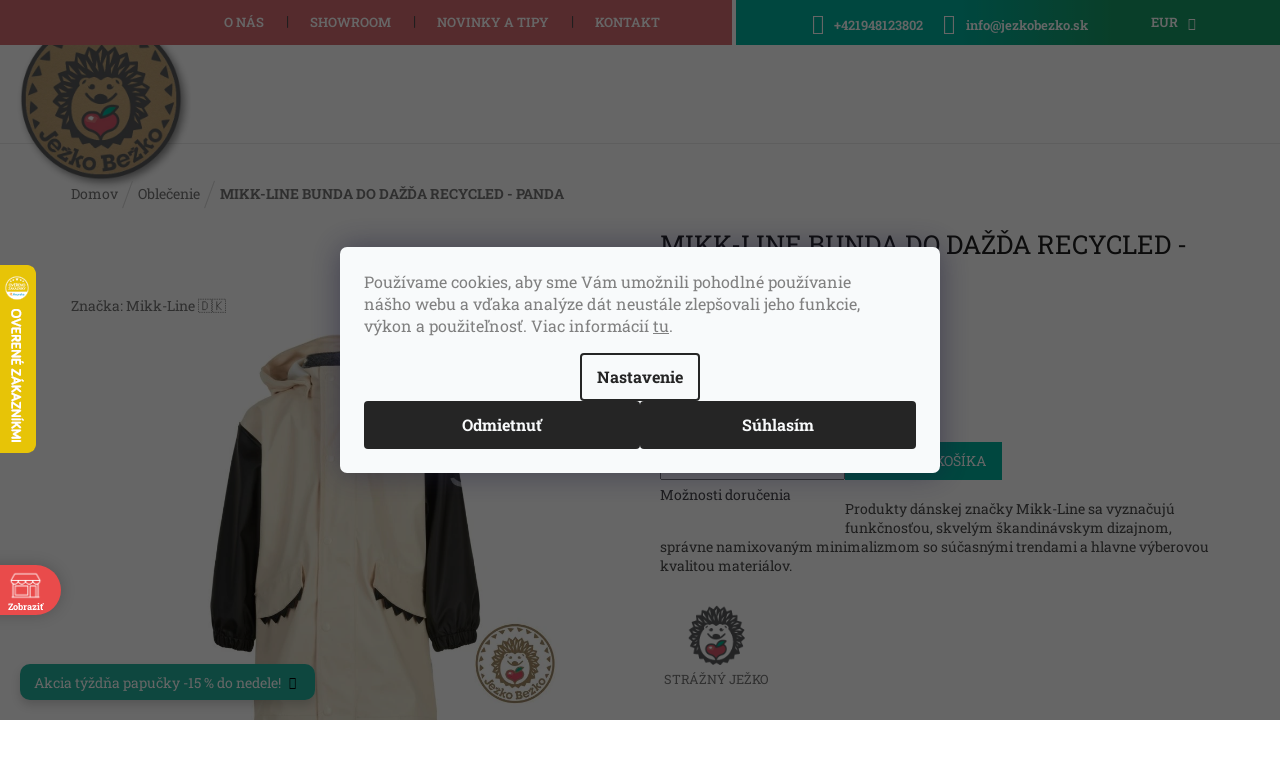

--- FILE ---
content_type: text/html; charset=utf-8
request_url: https://www.jezkobezko.sk/mikk-line-bunda-do-dazda-recycled-panda/
body_size: 54506
content:
        <!doctype html><html lang="sk" dir="ltr" class="header-background-light external-fonts-loaded"><head><meta charset="utf-8" /><meta name="viewport" content="width=device-width,initial-scale=1" /><title>MIKK-LINE BUNDA DO DAŽĎA RECYCLED - PANDA | Ježko Bežko</title><link rel="preconnect" href="https://cdn.myshoptet.com" /><link rel="dns-prefetch" href="https://cdn.myshoptet.com" /><link rel="preload" href="https://cdn.myshoptet.com/prj/dist/master/cms/libs/jquery/jquery-1.11.3.min.js" as="script" /><link href="https://cdn.myshoptet.com/prj/dist/master/cms/templates/frontend_templates/shared/css/font-face/roboto-slab.css" rel="stylesheet"><link href="https://cdn.myshoptet.com/prj/dist/master/shop/dist/font-shoptet-11.css.62c94c7785ff2cea73b2.css" rel="stylesheet"><script>
dataLayer = [];
dataLayer.push({'shoptet' : {
    "pageId": 674,
    "pageType": "productDetail",
    "currency": "EUR",
    "currencyInfo": {
        "decimalSeparator": ",",
        "exchangeRate": 1,
        "priceDecimalPlaces": 2,
        "symbol": "\u20ac",
        "symbolLeft": 0,
        "thousandSeparator": " "
    },
    "language": "sk",
    "projectId": 424728,
    "product": {
        "id": 15180,
        "guid": "75c15570-b2c5-11ed-933b-121fa48e15df",
        "hasVariants": true,
        "codes": [
            {
                "code": "33155-PANDA\/98"
            },
            {
                "code": "33155-PANDA\/104"
            },
            {
                "code": "33155-PANDA\/110"
            },
            {
                "code": "33155-PANDA\/116"
            },
            {
                "code": "33155-PANDA\/122"
            },
            {
                "code": "15180\/92"
            }
        ],
        "name": "MIKK-LINE BUNDA DO DA\u017d\u010eA RECYCLED - PANDA",
        "appendix": "",
        "weight": 0,
        "manufacturer": "Mikk-Line \ud83c\udde9\ud83c\uddf0",
        "manufacturerGuid": "1EF5333DDD2C6D3CBCF7DA0BA3DED3EE",
        "currentCategory": "Oble\u010denie",
        "currentCategoryGuid": "2a648227-d7b1-11e0-9a5c-feab5ed617ed",
        "defaultCategory": "Oble\u010denie",
        "defaultCategoryGuid": "2a648227-d7b1-11e0-9a5c-feab5ed617ed",
        "currency": "EUR",
        "priceWithVat": 63.5
    },
    "stocks": [
        {
            "id": "ext",
            "title": "Sklad",
            "isDeliveryPoint": 0,
            "visibleOnEshop": 1
        }
    ],
    "cartInfo": {
        "id": null,
        "freeShipping": false,
        "freeShippingFrom": 100,
        "leftToFreeGift": {
            "formattedPrice": "10 \u20ac",
            "priceLeft": 10
        },
        "freeGift": false,
        "leftToFreeShipping": {
            "priceLeft": 100,
            "dependOnRegion": 0,
            "formattedPrice": "100 \u20ac"
        },
        "discountCoupon": [],
        "getNoBillingShippingPrice": {
            "withoutVat": 0,
            "vat": 0,
            "withVat": 0
        },
        "cartItems": [],
        "taxMode": "ORDINARY"
    },
    "cart": [],
    "customer": {
        "priceRatio": 1,
        "priceListId": 1,
        "groupId": null,
        "registered": false,
        "mainAccount": false
    }
}});
dataLayer.push({'cookie_consent' : {
    "marketing": "denied",
    "analytics": "denied"
}});
document.addEventListener('DOMContentLoaded', function() {
    shoptet.consent.onAccept(function(agreements) {
        if (agreements.length == 0) {
            return;
        }
        dataLayer.push({
            'cookie_consent' : {
                'marketing' : (agreements.includes(shoptet.config.cookiesConsentOptPersonalisation)
                    ? 'granted' : 'denied'),
                'analytics': (agreements.includes(shoptet.config.cookiesConsentOptAnalytics)
                    ? 'granted' : 'denied')
            },
            'event': 'cookie_consent'
        });
    });
});
</script>

<!-- Google Tag Manager -->
<script>(function(w,d,s,l,i){w[l]=w[l]||[];w[l].push({'gtm.start':
new Date().getTime(),event:'gtm.js'});var f=d.getElementsByTagName(s)[0],
j=d.createElement(s),dl=l!='dataLayer'?'&l='+l:'';j.async=true;j.src=
'https://www.googletagmanager.com/gtm.js?id='+i+dl;f.parentNode.insertBefore(j,f);
})(window,document,'script','dataLayer','GTM-N3P6NBG');</script>
<!-- End Google Tag Manager -->

<meta property="og:type" content="website"><meta property="og:site_name" content="jezkobezko.sk"><meta property="og:url" content="https://www.jezkobezko.sk/mikk-line-bunda-do-dazda-recycled-panda/"><meta property="og:title" content="MIKK-LINE BUNDA DO DAŽĎA RECYCLED - PANDA | Ježko Bežko"><meta name="author" content="Ježko Bežko"><meta name="web_author" content="Shoptet.sk"><meta name="dcterms.rightsHolder" content="www.jezkobezko.sk"><meta name="robots" content="index,follow"><meta property="og:image" content="https://cdn.myshoptet.com/usr/www.jezkobezko.sk/user/shop/big/15180_1024x1024-bc2b91248abf0d75f1c9b33c92627551.jpg?67a5c40b"><meta property="og:description" content="Produkty dánskej značky Mikk-Line sa vyznačujú funkčnosťou, skvelým škandinávskym dizajnom, správne namixovaným minimalizmom so súčasnými trendami a hlavne výberovou kvalitou materiálov."><meta name="description" content="Produkty dánskej značky Mikk-Line sa vyznačujú funkčnosťou, skvelým škandinávskym dizajnom, správne namixovaným minimalizmom so súčasnými trendami a hlavne výberovou kvalitou materiálov."><meta property="product:price:amount" content="63.5"><meta property="product:price:currency" content="EUR"><style>:root {--color-primary: #47464b;--color-primary-h: 252;--color-primary-s: 3%;--color-primary-l: 28%;--color-primary-hover: #d35669;--color-primary-hover-h: 351;--color-primary-hover-s: 59%;--color-primary-hover-l: 58%;--color-secondary: #d35669;--color-secondary-h: 351;--color-secondary-s: 59%;--color-secondary-l: 58%;--color-secondary-hover: #d35669;--color-secondary-hover-h: 351;--color-secondary-hover-s: 59%;--color-secondary-hover-l: 58%;--color-tertiary: #ab9683;--color-tertiary-h: 29;--color-tertiary-s: 19%;--color-tertiary-l: 59%;--color-tertiary-hover: #ab9683;--color-tertiary-hover-h: 29;--color-tertiary-hover-s: 19%;--color-tertiary-hover-l: 59%;--color-header-background: #ffffff;--template-font: "Roboto Slab";--template-headings-font: "Roboto Slab";--header-background-url: url("[data-uri]");--cookies-notice-background: #F8FAFB;--cookies-notice-color: #252525;--cookies-notice-button-hover: #27263f;--cookies-notice-link-hover: #3b3a5f;--templates-update-management-preview-mode-content: "Náhľad aktualizácií šablóny je aktívny pre váš prehliadač."}</style>
    
    <link href="https://cdn.myshoptet.com/prj/dist/master/shop/dist/main-11.less.5a24dcbbdabfd189c152.css" rel="stylesheet" />
        
    <script>var shoptet = shoptet || {};</script>
    <script src="https://cdn.myshoptet.com/prj/dist/master/shop/dist/main-3g-header.js.05f199e7fd2450312de2.js"></script>
<!-- User include --><!-- api 427(81) html code header -->
<link rel="stylesheet" href="https://cdn.myshoptet.com/usr/api2.dklab.cz/user/documents/_doplnky/instagram/424728/5/424728_5.css" type="text/css" /><style>
        :root {
            --dklab-instagram-header-color: #000000;  
            --dklab-instagram-header-background: #DDDDDD;  
            --dklab-instagram-font-weight: 700;
            --dklab-instagram-font-size: 120%;
            --dklab-instagram-logoUrl: url(https://cdn.myshoptet.com/usr/api2.dklab.cz/user/documents/_doplnky/instagram/img/logo-duha.png); 
            --dklab-instagram-logo-size-width: 25px;
            --dklab-instagram-logo-size-height: 25px;                        
            --dklab-instagram-hover-content: 0;                        
            --dklab-instagram-padding: 0px;                        
            --dklab-instagram-border-color: #888888;
            
        }
        </style>
<!-- api 428(82) html code header -->
<link rel="stylesheet" href="https://cdn.myshoptet.com/usr/api2.dklab.cz/user/documents/_doplnky/oblibene/424728/15/424728_15.css" type="text/css" /><style>
        :root {
            --dklab-favourites-flag-color: #E91B7D;
            --dklab-favourites-flag-text-color: #FFFFFF;
            --dklab-favourites-add-text-color: #000000;            
            --dklab-favourites-remove-text-color: #E91B7D;            
            --dklab-favourites-add-text-detail-color: #000000;            
            --dklab-favourites-remove-text-detail-color: #E91B7D;            
            --dklab-favourites-header-icon-color: #000000;            
            --dklab-favourites-counter-color: #000000;            
        } </style>
<!-- api 1415(1030) html code header -->
<script>
    var shoptetakReadingTimeSettings={"descriptionCut":false,"descriptionCutSize":"5"};

    const rootReading = document.documentElement;

    if ( shoptetakReadingTimeSettings.descriptionCut) {
        rootReading.setAttribute("desc-cut", "true");

        if (shoptetakReadingTimeSettings.descriptionCutSize) {
            rootReading.setAttribute("desc-cut-size", shoptetakReadingTimeSettings.descriptionCutSize);
        }
    }
</script>


<!-- api 690(337) html code header -->
<script>var ophWidgetData={"lang":"sk","link":"https:\/\/www.jezkobezko.sk\/kontakt\/","logo":false,"turnOff":false,"expanded":false,"lunchShow":true,"checkHoliday":true,"showNextWeek":true,"showWidgetStart":"00:01","showWidgetEnd":"23:59","beforeOpenStore":"5","beforeCloseStore":"15","openingHours":[{"day":1,"openHour":"10:00","closeHour":"19:00","openPause":"13:00","closePause":"13:30","closed":false,"staticHourText":""},{"day":2,"openHour":"10:00","closeHour":"19:00","openPause":"13:00","closePause":"13:30","closed":false,"staticHourText":""},{"day":3,"openHour":"10:00","closeHour":"19:00","openPause":"13:00","closePause":"13:30","closed":false,"staticHourText":""},{"day":4,"openHour":"10:00","closeHour":"19:00","openPause":"13:00","closePause":"13:30","closed":false,"staticHourText":""},{"day":5,"openHour":"10:00","closeHour":"19:00","openPause":"13:00","closePause":"13:30","closed":false,"staticHourText":""},{"day":6,"openHour":"10:00","closeHour":"18:00","openPause":"13:00","closePause":"13:30","closed":false,"staticHourText":""},{"day":7,"openHour":"10:00","closeHour":"19:00","openPause":"","closePause":"","closed":true,"staticHourText":""}],"excludes":[{"date":"2024-12-16","openHour":"","closeHour":"","openPause":"","closePause":"","closed":true,"text":""},{"date":"2024-12-17","openHour":"","closeHour":"","openPause":"","closePause":"","closed":true,"text":""},{"date":"2024-12-18","openHour":"","closeHour":"","openPause":"","closePause":"","closed":true,"text":""},{"date":"2024-12-19","openHour":"","closeHour":"","openPause":"","closePause":"","closed":true,"text":""},{"date":"2024-12-31","openHour":"","closeHour":"","openPause":"","closePause":"","closed":true,"text":"invent\u00fara"},{"date":"2025-01-30","openHour":"","closeHour":"","openPause":"","closePause":"","closed":true,"text":""},{"date":"2025-04-18","openHour":"","closeHour":"","openPause":"","closePause":"","closed":true,"text":"Ve\u013ek\u00fd piatok"},{"date":"2025-04-21","openHour":"","closeHour":"","openPause":"","closePause":"","closed":true,"text":"Ve\u013ekono\u010dn\u00fd pondelok"},{"date":"2025-05-01","openHour":"","closeHour":"","openPause":"","closePause":"","closed":true,"text":""},{"date":"2025-05-08","openHour":"","closeHour":"","openPause":"","closePause":"","closed":true,"text":""},{"date":"2025-10-21","openHour":"","closeHour":"","openPause":"","closePause":"","closed":true,"text":"Z technick\u00fdch pr\u00ed\u010din zatvoren\u00e9"},{"date":"2025-12-16","openHour":"10:00","closeHour":"17:00","openPause":"13:00","closePause":"13:30","closed":false,"text":""},{"date":"2025-12-27","openHour":"10:00","closeHour":"13:00","openPause":"","closePause":"","text":""},{"date":"2025-12-31","openHour":"","closeHour":"","openPause":"","closePause":"","closed":true,"text":""},{"date":"2026-01-01","openHour":"","closeHour":"","openPause":"","closePause":"","closed":true,"text":""}],"holidayList":["01-01","06-01","01-05","08-05","05-07","29-08","15-09","01-11","17-11","24-12","25-12","26-12"],"todayLongFormat":true,"logoFilemanager":"","colors":{"bg_header_color":"#77bb41","bg_logo_color":"#77bb41","bg_title_color":"#77bb41","bg_preopen_color":"#03a9f4","bg_open_color":"#4caf50","bg_pause_color":"#ff9800","bg_preclose_color":"#ff6f00","bg_close_color":"#e94b4b","color_exception_day":"#e94b4b"},"address":"N\u00e1jdete n\u00e1s v OC Retro v Bratislave na 1. poschod\u00ed","icon":"icon-02","bottomPosition":"100","showDetailOnExpand":true,"disableDetail":false,"disableDetailTable":false,"hideOnMobile":false,"hideOnCheckout":false,"weekTurnOff":[],"directPosition":"ltr"}</script>
<!-- api 1501(1113) html code header -->
<link rel="stylesheet" href="https://cdn.myshoptet.com/usr/api2.dklab.cz/user/documents/_doplnky/filtry/424728/14/424728_14.css" type="text/css" /><style>:root { 
            --dklab-filters-active-color: #A18862; 
            --dklab-filters-active-foreground-color: #FFFFFF; 
            --dklab-filters-slider-color: #000000; 
            --dklab-filters-show-filter-foreground-color: #FFFFFF; 
            --dklab-filters-show-filter-background-color: #A18862; 
            --dklab-filters-show-filter-edges-size: 10px 25px;
            --dklab-filters-show-filter-align: center;
            --dklab-filters-show-filter-align-desktop: center;
        } 
                .filter-section form.dkLab-parameter fieldset div.div--collapsable:nth-child(+n+6),
                .filter-section form.dkLab-parameter-special fieldset div.div--collapsable:nth-child(+n+5) {
                    display: none;
                } 
                .filter-section form.dkLab-parameter.dkLab-parameter--show fieldset div.div--collapsable:nth-child(+n+6),
                .filter-section form.dkLab-parameter-special.dkLab-parameter-special--show fieldset div.div--collapsable:nth-child(+n+5) {
                    display: block;
                }</style>
<!-- api 2451(1952) html code header -->
<script async src="https://scripts.luigisbox.tech/LBX-957446.js"></script><meta name="luigisbox-tracker-id" content="710005-957446,sk"/><script type="text/javascript">const isPlpEnabled = sessionStorage.getItem('lbPlpEnabled') === 'true';if (isPlpEnabled) {const style = document.createElement("style");style.type = "text/css";style.id = "lb-plp-style";style.textContent = `body.type-category #content-wrapper,body.type-search #content-wrapper,body.type-category #content,body.type-search #content,body.type-category #content-in,body.type-search #content-in,body.type-category #main-in,body.type-search #main-in {min-height: 100vh;}body.type-category #content-wrapper > *,body.type-search #content-wrapper > *,body.type-category #content > *,body.type-search #content > *,body.type-category #content-in > *,body.type-search #content-in > *,body.type-category #main-in > *,body.type-search #main-in > * {display: none;}`;document.head.appendChild(style);}</script>
<!-- service 427(81) html code header -->
<link rel="stylesheet" href="https://cdn.myshoptet.com/usr/api2.dklab.cz/user/documents/_doplnky/instagram/font/instagramplus.css" type="text/css" />

<!-- service 690(337) html code header -->
<link href="https://cdn.myshoptet.com/usr/mcore.myshoptet.com/user/documents/upload/addon01/ophWidget.min.css?v=1.6.9" rel="stylesheet" />


<!-- service 1415(1030) html code header -->
<link rel="stylesheet" href="https://cdn.myshoptet.com/usr/shoptet.tomashlad.eu/user/documents/extras/reading-time/screen.css?v=0010"/>

<style>
.news-item .text .description, .news-item .description {
-webkit-box-orient: vertical;
}
.homepage-blog-wrapper .news-item .reading-time {
display: none;
}
</style>
<!-- service 1462(1076) html code header -->
<link rel="stylesheet" href="https://cdn.myshoptet.com/usr/webotvurci.myshoptet.com/user/documents/plugin-product-interconnection/css/all.min.css?v=27"> 
<!-- service 1472(1086) html code header -->
<link rel="stylesheet" href="https://cdn.myshoptet.com/usr/apollo.jakubtursky.sk/user/documents/assets/sipky/main.css?v=19">
<!-- service 1570(1164) html code header -->
<link rel="stylesheet" href="https://cdn.myshoptet.com/usr/shoptet.tomashlad.eu/user/documents/extras/products-auto-load/screen.css?v=0011">
<!-- service 1603(1193) html code header -->
<style>
.mobile .p-thumbnail:not(.highlighted):hover::before {
    opacity: 0 !important;
}
</style>
<!-- service 417(71) html code header -->
<style>
@media screen and (max-width: 767px) {
body.sticky-mobile:not(.paxio-merkur):not(.venus) .dropdown {display: none !important;}
body.sticky-mobile:not(.paxio-merkur):not(.venus) .languagesMenu{right: 98px; position: absolute;}
body.sticky-mobile:not(.paxio-merkur):not(.venus) .languagesMenu .caret{display: none !important;}
body.sticky-mobile:not(.paxio-merkur):not(.venus) .languagesMenu.open .languagesMenu__content {display: block;right: 0;left: auto;}
.template-12 #header .site-name {max-width: 40% !important;}
}
@media screen and (-ms-high-contrast: active), (-ms-high-contrast: none) {
.template-12 #header {position: fixed; width: 100%;}
.template-12 #content-wrapper.content-wrapper{padding-top: 80px;}
}
.sticky-mobile #header-image{display: none;}
@media screen and (max-width: 640px) {
.template-04.sticky-mobile #header-cart{position: fixed;top: 3px;right: 92px;}
.template-04.sticky-mobile #header-cart::before {font-size: 32px;}
.template-04.sticky-mobile #header-cart strong{display: none;}
}
@media screen and (min-width: 641px) {
.dklabGarnet #main-wrapper {overflow: visible !important;}
}
.dklabGarnet.sticky-mobile #logo img {top: 0 !important;}
@media screen and (min-width: 768px){
.top-navigation-bar .site-name {display: none;}
}
/*NOVÁ VERZE MOBILNÍ HLAVIČKY*/
@media screen and (max-width: 767px){
.scrolled-down body:not(.ordering-process):not(.search-window-visible) .top-navigation-bar {transform: none !important;}
.scrolled-down body:not(.ordering-process):not(.search-window-visible) #header .site-name {transform: none !important;}
.scrolled-down body:not(.ordering-process):not(.search-window-visible) #header .cart-count {transform: none !important;}
.scrolled-down #header {transform: none !important;}

body.template-11.mobile-header-version-1:not(.paxio-merkur):not(.venus) .top-navigation-bar .site-name{display: none !important;}
body.template-11.mobile-header-version-1:not(.paxio-merkur):not(.venus) #header .cart-count {top: -39px !important;position: absolute !important;}
.template-11.sticky-mobile.mobile-header-version-1 .responsive-tools > a[data-target="search"] {visibility: visible;}
.template-12.mobile-header-version-1 #header{position: fixed !important;}
.template-09.mobile-header-version-1.sticky-mobile .top-nav .subnav-left {visibility: visible;}
}

/*Disco*/
@media screen and (min-width: 768px){
.template-13:not(.jupiter) #header, .template-14 #header{position: sticky;top: 0;z-index: 8;}
.template-14.search-window-visible #header{z-index: 9999;}
body.navigation-hovered::before {z-index: 7;}
/*
.template-13 .top-navigation-bar{z-index: 10000;}
.template-13 .popup-widget {z-index: 10001;}
*/
.scrolled .template-13 #header, .scrolled .template-14 #header{box-shadow: 0 2px 10px rgba(0,0,0,0.1);}
.search-focused::before{z-index: 8;}
.top-navigation-bar{z-index: 9;position: relative;}
.paxio-merkur.top-navigation-menu-visible #header .search-form .form-control {z-index: 1;}
.paxio-merkur.top-navigation-menu-visible .search-form::before {z-index: 1;}
.scrolled .popup-widget.cart-widget {position: fixed;top: 68px !important;}

/* MERKUR */
.paxio-merkur.sticky-mobile.template-11 #oblibeneBtn{line-height: 70px !important;}
}


/* VENUS */
@media screen and (min-width: 768px){
.venus.sticky-mobile:not(.ordering-process) #header {position: fixed !important;width: 100%;transform: none !important;translate: none !important;box-shadow: 0 2px 10px rgba(0,0,0,0.1);visibility: visible !important;opacity: 1 !important;}
.venus.sticky-mobile:not(.ordering-process) .overall-wrapper{padding-top: 160px;}
.venus.sticky-mobile.type-index:not(.ordering-process) .overall-wrapper{padding-top: 85px;}
.venus.sticky-mobile:not(.ordering-process) #content-wrapper.content-wrapper {padding-top: 0 !important;}
}
@media screen and (max-width: 767px){
.template-14 .top-navigation-bar > .site-name{display: none !important;}
.template-14 #header .header-top .header-top-wrapper .site-name{margin: 0;}
}
/* JUPITER */
@media screen and (max-width: 767px){
.scrolled-down body.jupiter:not(.ordering-process):not(.search-window-visible) #header .site-name {-webkit-transform: translateX(-50%) !important;transform: translateX(-50%) !important;}
}
@media screen and (min-width: 768px){
.jupiter.sticky-header #header::after{display: none;}
.jupiter.sticky-header #header{position: fixed; top: 0; width: 100%;z-index: 99;}
.jupiter.sticky-header.ordering-process #header{position: relative;}
.jupiter.sticky-header .overall-wrapper{padding-top: 182px;}
.jupiter.sticky-header.ordering-process .overall-wrapper{padding-top: 0;}
.jupiter.sticky-header #header .header-top {height: 80px;}
}
</style>
<!-- service 421(75) html code header -->
<style>
body:not(.template-07):not(.template-09):not(.template-10):not(.template-11):not(.template-12):not(.template-13):not(.template-14) #return-to-top i::before {content: 'a';}
#return-to-top i:before {content: '\e911';}
#return-to-top {
z-index: 99999999;
    position: fixed;
    bottom: 45px;
    right: 20px;
background: rgba(0, 0, 0, 0.7);
    width: 50px;
    height: 50px;
    display: block;
    text-decoration: none;
    -webkit-border-radius: 35px;
    -moz-border-radius: 35px;
    border-radius: 35px;
    display: none;
    -webkit-transition: all 0.3s linear;
    -moz-transition: all 0.3s ease;
    -ms-transition: all 0.3s ease;
    -o-transition: all 0.3s ease;
    transition: all 0.3s ease;
}
#return-to-top i {color: #fff;margin: -10px 0 0 -10px;position: relative;left: 50%;top: 50%;font-size: 19px;-webkit-transition: all 0.3s ease;-moz-transition: all 0.3s ease;-ms-transition: all 0.3s ease;-o-transition: all 0.3s ease;transition: all 0.3s ease;height: 20px;width: 20px;text-align: center;display: block;font-style: normal;}
#return-to-top:hover {
    background: rgba(0, 0, 0, 0.9);
}
#return-to-top:hover i {
    color: #fff;
}
.icon-chevron-up::before {
font-weight: bold;
}
.ordering-process #return-to-top{display: none !important;}
</style>
<!-- service 428(82) html code header -->
<style>
@font-face {
    font-family: 'oblibene';
    src:  url('https://cdn.myshoptet.com/usr/api2.dklab.cz/user/documents/_doplnky/oblibene/font/oblibene.eot?v1');
    src:  url('https://cdn.myshoptet.com/usr/api2.dklab.cz/user/documents/_doplnky/oblibene/font/oblibene.eot?v1#iefix') format('embedded-opentype'),
    url('https://cdn.myshoptet.com/usr/api2.dklab.cz/user/documents/_doplnky/oblibene/font/oblibene.ttf?v1') format('truetype'),
    url('https://cdn.myshoptet.com/usr/api2.dklab.cz/user/documents/_doplnky/oblibene/font/oblibene.woff?v1') format('woff'),
    url('https://cdn.myshoptet.com/usr/api2.dklab.cz/user/documents/_doplnky/oblibene/font/oblibene.svg?v1') format('svg');
    font-weight: normal;
    font-style: normal;
}
</style>
<script>
var dklabFavIndividual;
</script>
<!-- service 1709(1293) html code header -->
<style>
.shkRecapImgExtension {
    float: left;
    width: 50px;
    margin-right: 6px;
    margin-bottom: 2px;
}
.shkRecapImgExtension:not(:nth-of-type(1)) {
  display: none;
}

@media only screen and (max-width: 1200px) and (min-width: 992px) {
    .shkRecapImgExtension {
        width: 38px;
    }
    .template-13 .shkRecapImgExtension {
        margin-right: 0;
        margin-bottom: 5px;
        width: 100%;
    }
}
@media only screen and (max-width: 360px) {
	.shkRecapImgExtension {
        width: 38px;
    }
}
.template-08 #checkout-recapitulation a,
.template-06 #checkout-recapitulation a {
	display: inline;
}
@media only screen and (max-width: 760px) and (min-width: 640px) {
	.template-08 .shkRecapImgExtension {
		margin-right: 0;
        margin-bottom: 5px;
        width: 100%;
	}
  .template-08 #checkout-recapitulation a {
  	display: inline-block;
  }
}

@media only screen and (max-width: 992px) and (min-width: 640px) {
    .template-05 .shkRecapImgExtension,
    .template-04 .shkRecapImgExtension {
        width: 38px;
    }
}
</style>
<!-- project html code header -->
<link href="https://api.fv-studio.cz/user/documents/upload/clients/tasks/jezkobezko.sk/slidery.css?v=1.2" rel="stylesheet" />
<link rel="stylesheet" type="text/css" href="https://cdn.myshoptet.com/usr/424728.myshoptet.com/user/documents/style.css?v=00.54">
<style>
.copyright {color: #a2a2a2!important;}
.form-group label {margin-bottom: 20px;}
.type-post .fv-news-item-detail-image img {
  display: none;
}

@media (max-width: 767px) {
  .header-top .oblibeneBtn::before {color: #fff !important;font-size: 17px !important;top: 6px !important;}
  .responsive-tools>a[data-target=search]:before {color: #fff !important;font-size: 17px !important;}
  .header-top .btn.cart-count:before {color: #fff;}
  .navigation-buttons a[data-target=cart] i {background: #138b65;}
  #header .cart-count {top: -46px;}
}
#signature .logo-ue img {width: 100px;filter: none;margin-left: 50px;}
@media (max-width: 991px) {
	#signature {display:flex !important;align-items:center;justify-content:center;}
}
@media (max-width: 767px) {
	#signature {flex-wrap:wrap;}
  #signature .logo-ue {order:-1;width:100%;margin-bottom:30px;}
  #signature .logo-ue img {margin:0;}
}

.site-msg.information {
    border-radius: 10px;
    background: #23b29e;
    opacity: 1;
    color: white;
    font-size: 14px;
}

:root {
--color-detail-product-arrows-BG: rgba(0, 0, 0, 0.25);
--color-detail-product-arrows-BG-hover: rgba(0, 0, 0, 0.6);
--color-detail-product-arrows-icon: #ffffff;
--color-detail-product-arrows-icon-hover: #ffffff;
--detail-product-arrows-border-radius: 100%;
}

li.menu-item-20880 a b {
		border: 2px solid;
    padding: 5px 20px;
    border-radius: 50px;
    border-color: #d56c71;
    transition: 0.2s all;
}
li.menu-item-20880 a b:hover {
		border: 2px solid;
    border-color: #d56c71;
    background: #d56c71;
    color: white;
}

body.type-post #content div.fv-news-item-detail-image {
		display:none;
}

span[data-ec-promo-id="36"] {text-align:center}

.p-thumbnails-horizontal .p-thumbnail::before,
.p-thumbnails-horizontal .show360image::before{
	display: inline-block;
  content: '';
}

#detsky-kutik {display:none !important;}
.img-responsive, .carousel-inner>.item>img, .carousel-inner>.item>a>img {
		width: 100%;
}
@media (max-width: 767px) {
.content-wrapper.container .row>div {
    padding-left: 0;
    padding-right: 0;
		}
}
@media (min-width: 1441px) {
.navigation-in>ul>li>a {
    padding-left: 20px !important;
    padding-right: 20px !important;
    font-size: inherit !important;
}
}

.siteCookies--bottom {
    top: 0;
    right: 0;
    left: 0;
    bottom: 0;
    background: rgba(0, 0, 0, 0.6) !important;
    color: #fff;
    align-items: center;
    padding: 0;
    z-index: 1001;
    display: flex;
    justify-content: center;
}
.siteCookies--bottom .siteCookies__form {
    border-radius: 7px;
    max-width: 600px;
    display: block;
}
.siteCookies--bottom .siteCookies__links {
    text-align: center !important;
}
@media (max-width: 768px) {
    .siteCookies__links {
        text-align: center !important;
    }
}
@media (min-width: 768px) {
.siteCookies--bottom {
    width: initial;
    margin-left: 0;
		}
}
.siteCookies__link:link:hover{
    background: none;
    text-decoration: underline;
}
</style>

<link rel="preconnect" href="https://fonts.gstatic.com">
<link href="https://cdn.myshoptet.com/usr/api.fv-studio.cz/user/documents/upload/clients/jezkobezko.sk/fv-studio-app-jezkobezko.css?fv-proxy&v=0.002" rel="stylesheet" />
<style>
.widget-parameter-wrapper .widget-parameter-value:first-child a {padding-left: 10px;}
.widget-parameter-wrapper .widget-parameter-value, .widget-parameter-wrapper .widget-parameter-more {flex-shrink: 0;border: 2px solid #d56c72;margin: 3px;border-radius: 5px;}
.widget-parameter-wrapper .widget-parameter-value:hover, .widget-parameter-wrapper .widget-parameter-more:hover {background: #d56c72;}
.widget-parameter-wrapper .widget-parameter-value:hover a, .widget-parameter-wrapper .widget-parameter-more:hover a {color: white;}
.vc_single_image-img, body.type-product .description-inner .basic-description.half + #size-chart {pointer-events: none;}
@media(max-width: 767px) {
.navigation-in ul.menu-level-2 > span.line {display:none;}
}
#formNewsletterWidget > fieldset > div:nth-child(6) > div > label > a {color: #fff;}
.products .product .flag.flag-discount {background-color: rgb(213 108 114);}
.type-index .content-wrapper.container.categories .heading::after {display: none;}
#nav-manufacturers {display: none;}
.link-icon.watchdog {margin-left: -80px;margin-top: -70px;}
.navigation-buttons a[data-target="login"] {order: 1;}
#oblibeneBtn {order: 0;margin-right: 10px;margin-left: 10px;}
.navigation-buttons a[data-target="cart"] {order: 2;}
.header-top .oblibeneBtn::before {color: #d56c71;font-weight: 500;}
.link-icon.print, .link-icon.share, .link-icon.chat{display: none;}
.social-buttons-wrapper {display: block;}
.link-icon.watchdog::before {content: url('https://424728.myshoptet.com/user/documents/upload/img/JB-strazny-pes-1.png');}
.link-icon.watchdog {transform: scale(.4);}
.link-icons.watchdog-active > a.link-icon.watchdog > span {font-size: xx-large;}
span.choose-variant.default-variant > span {color: #d35669;}
body.type-product #fv-detail-advantages > .wpb_wrapper {padding: 10px 10px;}

@media (min-width: 992px) {
div.top-navigation-bar div.top-navigation-menu > ul.top-navigation-bar-menu {justify-content: flex-start;padding-left: 80px;}
}
@media (min-width: 1200px) {
div.top-navigation-bar div.top-navigation-menu > ul.top-navigation-bar-menu {padding-left: 130px;}
}
@media (min-width: 1440px) {
div.top-navigation-bar div.top-navigation-menu > ul.top-navigation-bar-menu {padding-left: 157px;}
}
.top-navigation-bar-menu li::before {margin-top: -9px;}
.fv-rubrika-title {background-image: none;}
body.type-product .p-detail #productsAlternative::before {background-color: transparent;padding: 5px 10px;color: black;font-weight: 700;margin-bottom: 20px;display: inline-block;border-bottom: 3px rgb(213 108 113) solid;}
body.type-product .p-detail #productsAlternative::before {content: 'PODOBNÉ PRODUKTY';font-size:14px;}
body.type-product .p-detail #productsAlternative::after {content: '';display: inline-block;background: url(https://cdn.myshoptet.com/usr/api.fv-studio.cz/user/documents/upload/clients/jezkobezko.sk/images/triangle.png) repeat-x;height: 19px;width: 100%;margin: 40px 0px;}
.widget-parameter-wrapper::before {content: 'Varianty k dispozícii';color: #000;font-weight: bold;}
.widget-parameter-wrapper {display: inline-block;}

@media (min-width: 992px) {
#header div.header-top .site-name img {transform: scale(3.0);}
}
@media (min-width: 768px) {
.navigation-in>ul>li>a {font-size: initial;}
.top-navigation-bar-menu li a, .top-navigation-bar-menu-helper li a {padding: 4px 23px;}
body.type-product #fv-detail-advantages::before, body.type-product #fv-detail-advantages::after {width: 98%;}
}
#fv-brands_5640 {display: none !important;}
.link-icon {padding: 0 20px 0 0;}
.products-block .p:hover {border: 1px solid rgb(0,177,157);}
.widget-parameter-wrapper {text-align: center;padding: 10px;}
.widget-parameter-wrapper .widget-parameter-list {justify-content: center;}
.products-block .product:hover .p > a::before, .products-block .product:hover .img > a::before {background-color: #d2b48c00;}

@media (max-width: 767px) {
.header-top .oblibeneBtn {right: 150px !important;}
.responsive-tools>a[data-target="search"] {margin-right: 0 !important;}
body.template-11:not(.ordering-process) #oblibeneBtn {position: absolute;right: 50px !important;}
}
@media (min-width: 992px) {
.fv-info-box-content {height: 250px;}
}
@media (min-width: 768px) and (max-width: 991px) {
		height: 350px;}
}

</style>
<!-- /User include --><link rel="shortcut icon" href="/favicon.ico" type="image/x-icon" /><link rel="canonical" href="https://www.jezkobezko.sk/mikk-line-bunda-do-dazda-recycled-panda/" />    <script>
        var _hwq = _hwq || [];
        _hwq.push(['setKey', '2153D9703FC5884D45EA93E01DCD9209']);
        _hwq.push(['setTopPos', '200']);
        _hwq.push(['showWidget', '21']);
        (function() {
            var ho = document.createElement('script');
            ho.src = 'https://sk.im9.cz/direct/i/gjs.php?n=wdgt&sak=2153D9703FC5884D45EA93E01DCD9209';
            var s = document.getElementsByTagName('script')[0]; s.parentNode.insertBefore(ho, s);
        })();
    </script>
    <!-- Global site tag (gtag.js) - Google Analytics -->
    <script async src="https://www.googletagmanager.com/gtag/js?id=G-G4BM028TLT"></script>
    <script>
        
        window.dataLayer = window.dataLayer || [];
        function gtag(){dataLayer.push(arguments);}
        

                    console.debug('default consent data');

            gtag('consent', 'default', {"ad_storage":"denied","analytics_storage":"denied","ad_user_data":"denied","ad_personalization":"denied","wait_for_update":500});
            dataLayer.push({
                'event': 'default_consent'
            });
        
        gtag('js', new Date());

        
                gtag('config', 'G-G4BM028TLT', {"groups":"GA4","send_page_view":false,"content_group":"productDetail","currency":"EUR","page_language":"sk"});
        
                gtag('config', 'AW-755701980', {"allow_enhanced_conversions":true});
        
        
        
        
        
                    gtag('event', 'page_view', {"send_to":"GA4","page_language":"sk","content_group":"productDetail","currency":"EUR"});
        
                gtag('set', 'currency', 'EUR');

        gtag('event', 'view_item', {
            "send_to": "UA",
            "items": [
                {
                    "id": "33155-PANDA\/98",
                    "name": "MIKK-LINE BUNDA DO DA\u017d\u010eA RECYCLED - PANDA",
                    "category": "Oble\u010denie",
                                        "brand": "Mikk-Line \ud83c\udde9\ud83c\uddf0",
                                                            "variant": "98",
                                        "price": 51.63
                }
            ]
        });
        
        
        
        
        
                    gtag('event', 'view_item', {"send_to":"GA4","page_language":"sk","content_group":"productDetail","value":51.630000000000003,"currency":"EUR","items":[{"item_id":"33155-PANDA\/98","item_name":"MIKK-LINE BUNDA DO DA\u017d\u010eA RECYCLED - PANDA","item_brand":"Mikk-Line \ud83c\udde9\ud83c\uddf0","item_category":"Oble\u010denie","item_variant":"33155-PANDA\/98~98","price":51.630000000000003,"quantity":1,"index":0}]});
        
        
        
        
        
        
        
        document.addEventListener('DOMContentLoaded', function() {
            if (typeof shoptet.tracking !== 'undefined') {
                for (var id in shoptet.tracking.bannersList) {
                    gtag('event', 'view_promotion', {
                        "send_to": "UA",
                        "promotions": [
                            {
                                "id": shoptet.tracking.bannersList[id].id,
                                "name": shoptet.tracking.bannersList[id].name,
                                "position": shoptet.tracking.bannersList[id].position
                            }
                        ]
                    });
                }
            }

            shoptet.consent.onAccept(function(agreements) {
                if (agreements.length !== 0) {
                    console.debug('gtag consent accept');
                    var gtagConsentPayload =  {
                        'ad_storage': agreements.includes(shoptet.config.cookiesConsentOptPersonalisation)
                            ? 'granted' : 'denied',
                        'analytics_storage': agreements.includes(shoptet.config.cookiesConsentOptAnalytics)
                            ? 'granted' : 'denied',
                                                                                                'ad_user_data': agreements.includes(shoptet.config.cookiesConsentOptPersonalisation)
                            ? 'granted' : 'denied',
                        'ad_personalization': agreements.includes(shoptet.config.cookiesConsentOptPersonalisation)
                            ? 'granted' : 'denied',
                        };
                    console.debug('update consent data', gtagConsentPayload);
                    gtag('consent', 'update', gtagConsentPayload);
                    dataLayer.push(
                        { 'event': 'update_consent' }
                    );
                }
            });
        });
    </script>
<script>
    (function(t, r, a, c, k, i, n, g) { t['ROIDataObject'] = k;
    t[k]=t[k]||function(){ (t[k].q=t[k].q||[]).push(arguments) },t[k].c=i;n=r.createElement(a),
    g=r.getElementsByTagName(a)[0];n.async=1;n.src=c;g.parentNode.insertBefore(n,g)
    })(window, document, 'script', '//www.heureka.sk/ocm/sdk.js?source=shoptet&version=2&page=product_detail', 'heureka', 'sk');

    heureka('set_user_consent', 0);
</script>
</head><body class="desktop id-674 in-oblecenie template-11 type-product type-detail one-column-body columns-1 ums_forms_redesign--off ums_a11y_category_page--on ums_discussion_rating_forms--off ums_flags_display_unification--on ums_a11y_login--off mobile-header-version-0"><noscript>
    <style>
        #header {
            padding-top: 0;
            position: relative !important;
            top: 0;
        }
        .header-navigation {
            position: relative !important;
        }
        .overall-wrapper {
            margin: 0 !important;
        }
        body:not(.ready) {
            visibility: visible !important;
        }
    </style>
    <div class="no-javascript">
        <div class="no-javascript__title">Musíte zmeniť nastavenie vášho prehliadača</div>
        <div class="no-javascript__text">Pozrite sa na: <a href="https://www.google.com/support/bin/answer.py?answer=23852">Ako povoliť JavaScript vo vašom prehliadači</a>.</div>
        <div class="no-javascript__text">Ak používate software na blokovanie reklám, možno bude potrebné, aby ste povolili JavaScript z tejto stránky.</div>
        <div class="no-javascript__text">Ďakujeme.</div>
    </div>
</noscript>

        <div id="fb-root"></div>
        <script>
            window.fbAsyncInit = function() {
                FB.init({
//                    appId            : 'your-app-id',
                    autoLogAppEvents : true,
                    xfbml            : true,
                    version          : 'v19.0'
                });
            };
        </script>
        <script async defer crossorigin="anonymous" src="https://connect.facebook.net/sk_SK/sdk.js"></script>
<!-- Google Tag Manager (noscript) -->
<noscript><iframe src="https://www.googletagmanager.com/ns.html?id=GTM-N3P6NBG"
height="0" width="0" style="display:none;visibility:hidden"></iframe></noscript>
<!-- End Google Tag Manager (noscript) -->

    <div class="siteCookies siteCookies--bottom siteCookies--light js-siteCookies" role="dialog" data-testid="cookiesPopup" data-nosnippet>
        <div class="siteCookies__form">
            <div class="siteCookies__content">
                <div class="siteCookies__text">
                    <span style="color: #808080;">Používame cookies, aby sme Vám umožnili pohodlné používanie nášho webu a vďaka analýze dát neustále zlepšovali jeho funkcie, výkon a použiteľnosť. Viac informácií <a href="https://424728.myshoptet.com/podmienky-ochrany-osobnych-udajov/" target="\" _blank="" rel="\" noreferrer="" style="color: #808080;">tu</a>.</span>
                </div>
                <p class="siteCookies__links">
                    <button class="siteCookies__link js-cookies-settings" aria-label="Nastavenia cookies" data-testid="cookiesSettings">Nastavenie</button>
                </p>
            </div>
            <div class="siteCookies__buttonWrap">
                                    <button class="siteCookies__button js-cookiesConsentSubmit" value="reject" aria-label="Odmietnuť cookies" data-testid="buttonCookiesReject">Odmietnuť</button>
                                <button class="siteCookies__button js-cookiesConsentSubmit" value="all" aria-label="Prijať cookies" data-testid="buttonCookiesAccept">Súhlasím</button>
            </div>
        </div>
        <script>
            document.addEventListener("DOMContentLoaded", () => {
                const siteCookies = document.querySelector('.js-siteCookies');
                document.addEventListener("scroll", shoptet.common.throttle(() => {
                    const st = document.documentElement.scrollTop;
                    if (st > 1) {
                        siteCookies.classList.add('siteCookies--scrolled');
                    } else {
                        siteCookies.classList.remove('siteCookies--scrolled');
                    }
                }, 100));
            });
        </script>
    </div>
<a href="#content" class="skip-link sr-only">Prejsť na obsah</a><div class="overall-wrapper"><div class="site-msg information"><div class="container"><div class="text">Akcia týždňa papučky -15 % do nedele!</div><div class="close js-close-information-msg"></div></div></div><div class="user-action"><div class="container"><div class="user-action-in"><div class="user-action-login popup-widget login-widget"><div class="popup-widget-inner"><h2 id="loginHeading">Prihlásenie k vášmu účtu</h2><div id="customerLogin"><form action="/action/Customer/Login/" method="post" id="formLoginIncluded" class="csrf-enabled formLogin" data-testid="formLogin"><input type="hidden" name="referer" value="" /><div class="form-group"><div class="input-wrapper email js-validated-element-wrapper no-label"><input type="email" name="email" class="form-control" autofocus placeholder="E-mailová adresa (napr. jan@novak.sk)" data-testid="inputEmail" autocomplete="email" required /></div></div><div class="form-group"><div class="input-wrapper password js-validated-element-wrapper no-label"><input type="password" name="password" class="form-control" placeholder="Heslo" data-testid="inputPassword" autocomplete="current-password" required /><span class="no-display">Nemôžete vyplniť toto pole</span><input type="text" name="surname" value="" class="no-display" /></div></div><div class="form-group"><div class="login-wrapper"><button type="submit" class="btn btn-secondary btn-text btn-login" data-testid="buttonSubmit">Prihlásiť sa</button><div class="password-helper"><a href="/registracia/" data-testid="signup" rel="nofollow">Nová registrácia</a><a href="/klient/zabudnute-heslo/" rel="nofollow">Zabudnuté heslo</a></div></div></div></form>
</div></div></div>
    <div id="cart-widget" class="user-action-cart popup-widget cart-widget loader-wrapper" data-testid="popupCartWidget" role="dialog" aria-hidden="true"><div class="popup-widget-inner cart-widget-inner place-cart-here"><div class="loader-overlay"><div class="loader"></div></div></div><div class="cart-widget-button"><a href="/kosik/" class="btn btn-conversion" id="continue-order-button" rel="nofollow" data-testid="buttonNextStep">Pokračovať do košíka</a></div></div></div>
</div></div><div class="top-navigation-bar" data-testid="topNavigationBar">

    <div class="container">

        <div class="top-navigation-contacts">
            <strong>Zákaznícka podpora:</strong><a href="tel:+421948123802" class="project-phone" aria-label="Zavolať na +421948123802" data-testid="contactboxPhone"><span>+421948123802</span></a><a href="mailto:info@jezkobezko.sk" class="project-email" data-testid="contactboxEmail"><span>info@jezkobezko.sk</span></a>        </div>

                            <div class="top-navigation-menu">
                <div class="top-navigation-menu-trigger"></div>
                <ul class="top-navigation-bar-menu">
                                            <li class="top-navigation-menu-item-external-20">
                            <a href="/o-nas/">O NÁS</a>
                        </li>
                                            <li class="top-navigation-menu-item-external-23">
                            <a href="/showroom/">SHOWROOM</a>
                        </li>
                                            <li class="top-navigation-menu-item-external-26">
                            <a href="/novinky-a-tipy/">NOVINKY A TIPY</a>
                        </li>
                                            <li class="top-navigation-menu-item-external-29">
                            <a href="/kontakt/">KONTAKT</a>
                        </li>
                                    </ul>
                <ul class="top-navigation-bar-menu-helper"></ul>
            </div>
        
        <div class="top-navigation-tools top-navigation-tools--language">
            <div class="responsive-tools">
                <a href="#" class="toggle-window" data-target="search" aria-label="Hľadať" data-testid="linkSearchIcon"></a>
                                                            <a href="#" class="toggle-window" data-target="login"></a>
                                                    <a href="#" class="toggle-window" data-target="navigation" aria-label="Menu" data-testid="hamburgerMenu"></a>
            </div>
                <div class="dropdown">
        <span>Ceny v:</span>
        <button id="topNavigationDropdown" type="button" data-toggle="dropdown" aria-haspopup="true" aria-expanded="false">
            EUR
            <span class="caret"></span>
        </button>
        <ul class="dropdown-menu" aria-labelledby="topNavigationDropdown"><li><a href="/action/Currency/changeCurrency/?currencyCode=CZK" rel="nofollow">CZK</a></li><li><a href="/action/Currency/changeCurrency/?currencyCode=EUR" rel="nofollow">EUR</a></li></ul>
    </div>
            <a href="/login/?backTo=%2Fmikk-line-bunda-do-dazda-recycled-panda%2F" class="top-nav-button top-nav-button-login primary login toggle-window" data-target="login" data-testid="signin" rel="nofollow"><span>Prihlásenie</span></a>        </div>

    </div>

</div>
<header id="header"><div class="container navigation-wrapper">
    <div class="header-top">
        <div class="site-name-wrapper">
            <div class="site-name"><a href="/" data-testid="linkWebsiteLogo"><img src="https://cdn.myshoptet.com/usr/www.jezkobezko.sk/user/logos/jb_logo_web_200x200.png" alt="Ježko Bežko" fetchpriority="low" /></a></div>        </div>
        <div class="search" itemscope itemtype="https://schema.org/WebSite">
            <meta itemprop="headline" content="Oblečenie"/><meta itemprop="url" content="https://www.jezkobezko.sk"/><meta itemprop="text" content="Produkty dánskej značky Mikk-Line sa vyznačujú funkčnosťou, skvelým škandinávskym dizajnom, správne namixovaným minimalizmom so súčasnými trendami a hlavne výberovou kvalitou materiálov."/>            <form action="/action/ProductSearch/prepareString/" method="post"
    id="formSearchForm" class="search-form compact-form js-search-main"
    itemprop="potentialAction" itemscope itemtype="https://schema.org/SearchAction" data-testid="searchForm">
    <fieldset>
        <meta itemprop="target"
            content="https://www.jezkobezko.sk/vyhladavanie/?string={string}"/>
        <input type="hidden" name="language" value="sk"/>
        
            
<input
    type="search"
    name="string"
        class="query-input form-control search-input js-search-input"
    placeholder="Napíšte, čo hľadáte"
    autocomplete="off"
    required
    itemprop="query-input"
    aria-label="Vyhľadávanie"
    data-testid="searchInput"
>
            <button type="submit" class="btn btn-default" data-testid="searchBtn">Hľadať</button>
        
    </fieldset>
</form>
        </div>
        <div class="navigation-buttons">
                
    <a href="/kosik/" class="btn btn-icon toggle-window cart-count" data-target="cart" data-hover="true" data-redirect="true" data-testid="headerCart" rel="nofollow" aria-haspopup="dialog" aria-expanded="false" aria-controls="cart-widget">
        
                <span class="sr-only">Nákupný košík</span>
        
            <span class="cart-price visible-lg-inline-block" data-testid="headerCartPrice">
                                    Prázdny košík                            </span>
        
    
            </a>
        </div>
    </div>
    <nav id="navigation" aria-label="Hlavné menu" data-collapsible="true"><div class="navigation-in menu"><ul class="menu-level-1" role="menubar" data-testid="headerMenuItems"><li class="menu-item-673 ext" role="none"><a href="/topanky/" data-testid="headerMenuItem" role="menuitem" aria-haspopup="true" aria-expanded="false"><b>Topánky</b><span class="submenu-arrow"></span></a><ul class="menu-level-2" aria-label="Topánky" tabindex="-1" role="menu"><li class="menu-item-757" role="none"><a href="/zimne/" class="menu-image" data-testid="headerMenuItem" tabindex="-1" aria-hidden="true"><img src="data:image/svg+xml,%3Csvg%20width%3D%22140%22%20height%3D%22100%22%20xmlns%3D%22http%3A%2F%2Fwww.w3.org%2F2000%2Fsvg%22%3E%3C%2Fsvg%3E" alt="" aria-hidden="true" width="140" height="100"  data-src="https://cdn.myshoptet.com/usr/www.jezkobezko.sk/user/categories/thumb/jb_ikony_sortiment_male_cb_zimne_3.png" fetchpriority="low" /></a><div><a href="/zimne/" data-testid="headerMenuItem" role="menuitem"><span>Zimné</span></a>
                        </div></li><li class="menu-item-21072" role="none"><a href="/snehule-61/" class="menu-image" data-testid="headerMenuItem" tabindex="-1" aria-hidden="true"><img src="data:image/svg+xml,%3Csvg%20width%3D%22140%22%20height%3D%22100%22%20xmlns%3D%22http%3A%2F%2Fwww.w3.org%2F2000%2Fsvg%22%3E%3C%2Fsvg%3E" alt="" aria-hidden="true" width="140" height="100"  data-src="https://cdn.myshoptet.com/usr/www.jezkobezko.sk/user/categories/thumb/barefoot_snehule.png" fetchpriority="low" /></a><div><a href="/snehule-61/" data-testid="headerMenuItem" role="menuitem"><span>Snehule</span></a>
                        </div></li><li class="menu-item-751" role="none"><a href="/prechodne-512/" class="menu-image" data-testid="headerMenuItem" tabindex="-1" aria-hidden="true"><img src="data:image/svg+xml,%3Csvg%20width%3D%22140%22%20height%3D%22100%22%20xmlns%3D%22http%3A%2F%2Fwww.w3.org%2F2000%2Fsvg%22%3E%3C%2Fsvg%3E" alt="" aria-hidden="true" width="140" height="100"  data-src="https://cdn.myshoptet.com/usr/www.jezkobezko.sk/user/categories/thumb/jb_ikony_sortiment_male_cb_prechodne_1.png" fetchpriority="low" /></a><div><a href="/prechodne-512/" data-testid="headerMenuItem" role="menuitem"><span>Prechodné</span></a>
                        </div></li><li class="menu-item-763" role="none"><a href="/gumaky/" class="menu-image" data-testid="headerMenuItem" tabindex="-1" aria-hidden="true"><img src="data:image/svg+xml,%3Csvg%20width%3D%22140%22%20height%3D%22100%22%20xmlns%3D%22http%3A%2F%2Fwww.w3.org%2F2000%2Fsvg%22%3E%3C%2Fsvg%3E" alt="" aria-hidden="true" width="140" height="100"  data-src="https://cdn.myshoptet.com/usr/www.jezkobezko.sk/user/categories/thumb/jb_ikony_sortiment_male_cb_gumaky_5.png" fetchpriority="low" /></a><div><a href="/gumaky/" data-testid="headerMenuItem" role="menuitem"><span>Gumáky</span></a>
                        </div></li><li class="menu-item-766" role="none"><a href="/papuce/" class="menu-image" data-testid="headerMenuItem" tabindex="-1" aria-hidden="true"><img src="data:image/svg+xml,%3Csvg%20width%3D%22140%22%20height%3D%22100%22%20xmlns%3D%22http%3A%2F%2Fwww.w3.org%2F2000%2Fsvg%22%3E%3C%2Fsvg%3E" alt="" aria-hidden="true" width="140" height="100"  data-src="https://cdn.myshoptet.com/usr/www.jezkobezko.sk/user/categories/thumb/jb_ikony_sortiment_male_cb_biela_papucky_6.png" fetchpriority="low" /></a><div><a href="/papuce/" data-testid="headerMenuItem" role="menuitem"><span>Papuče</span></a>
                        </div></li><li class="menu-item-769" role="none"><a href="/tenisky/" class="menu-image" data-testid="headerMenuItem" tabindex="-1" aria-hidden="true"><img src="data:image/svg+xml,%3Csvg%20width%3D%22140%22%20height%3D%22100%22%20xmlns%3D%22http%3A%2F%2Fwww.w3.org%2F2000%2Fsvg%22%3E%3C%2Fsvg%3E" alt="" aria-hidden="true" width="140" height="100"  data-src="https://cdn.myshoptet.com/usr/www.jezkobezko.sk/user/categories/thumb/jb_ikony_sortiment_male_cb_biela_tenisky_7.png" fetchpriority="low" /></a><div><a href="/tenisky/" data-testid="headerMenuItem" role="menuitem"><span>Tenisky</span></a>
                        </div></li><li class="menu-item-20340" role="none"><a href="/balerinky-2/" class="menu-image" data-testid="headerMenuItem" tabindex="-1" aria-hidden="true"><img src="data:image/svg+xml,%3Csvg%20width%3D%22140%22%20height%3D%22100%22%20xmlns%3D%22http%3A%2F%2Fwww.w3.org%2F2000%2Fsvg%22%3E%3C%2Fsvg%3E" alt="" aria-hidden="true" width="140" height="100"  data-src="https://cdn.myshoptet.com/usr/www.jezkobezko.sk/user/categories/thumb/jb_ikony_sortiment_male_cb_balerinky_8.png" fetchpriority="low" /></a><div><a href="/balerinky-2/" data-testid="headerMenuItem" role="menuitem"><span>Balerínky</span></a>
                        </div></li><li class="menu-item-754" role="none"><a href="/sandaly/" class="menu-image" data-testid="headerMenuItem" tabindex="-1" aria-hidden="true"><img src="data:image/svg+xml,%3Csvg%20width%3D%22140%22%20height%3D%22100%22%20xmlns%3D%22http%3A%2F%2Fwww.w3.org%2F2000%2Fsvg%22%3E%3C%2Fsvg%3E" alt="" aria-hidden="true" width="140" height="100"  data-src="https://cdn.myshoptet.com/usr/www.jezkobezko.sk/user/categories/thumb/jb_ikony_sortiment_male_cb_letne_2.png" fetchpriority="low" /></a><div><a href="/sandaly/" data-testid="headerMenuItem" role="menuitem"><span>Sandálky</span></a>
                        </div></li><li class="menu-item-760" role="none"><a href="/capacky/" class="menu-image" data-testid="headerMenuItem" tabindex="-1" aria-hidden="true"><img src="data:image/svg+xml,%3Csvg%20width%3D%22140%22%20height%3D%22100%22%20xmlns%3D%22http%3A%2F%2Fwww.w3.org%2F2000%2Fsvg%22%3E%3C%2Fsvg%3E" alt="" aria-hidden="true" width="140" height="100"  data-src="https://cdn.myshoptet.com/usr/www.jezkobezko.sk/user/categories/thumb/jb_ikony_sortiment_male_cb_biela_capacky_4.png" fetchpriority="low" /></a><div><a href="/capacky/" data-testid="headerMenuItem" role="menuitem"><span>Capačky</span></a>
                        </div></li><li class="menu-item-21024" role="none"><a href="/dospeli/" class="menu-image" data-testid="headerMenuItem" tabindex="-1" aria-hidden="true"><img src="data:image/svg+xml,%3Csvg%20width%3D%22140%22%20height%3D%22100%22%20xmlns%3D%22http%3A%2F%2Fwww.w3.org%2F2000%2Fsvg%22%3E%3C%2Fsvg%3E" alt="" aria-hidden="true" width="140" height="100"  data-src="https://cdn.myshoptet.com/usr/www.jezkobezko.sk/user/categories/thumb/barefoot-dospeli.png" fetchpriority="low" /></a><div><a href="/dospeli/" data-testid="headerMenuItem" role="menuitem"><span>Dospelí</span></a>
                        </div></li></ul></li>
<li class="menu-item-20907 ext" role="none"><a href="/skolske-tasky/" data-testid="headerMenuItem" role="menuitem" aria-haspopup="true" aria-expanded="false"><b>Do školy</b><span class="submenu-arrow"></span></a><ul class="menu-level-2" aria-label="Do školy" tabindex="-1" role="menu"><li class="menu-item-21033 has-third-level" role="none"><a href="/skolske-tasky-2/" class="menu-image" data-testid="headerMenuItem" tabindex="-1" aria-hidden="true"><img src="data:image/svg+xml,%3Csvg%20width%3D%22140%22%20height%3D%22100%22%20xmlns%3D%22http%3A%2F%2Fwww.w3.org%2F2000%2Fsvg%22%3E%3C%2Fsvg%3E" alt="" aria-hidden="true" width="140" height="100"  data-src="https://cdn.myshoptet.com/usr/www.jezkobezko.sk/user/categories/thumb/skolska_taska_ikona.png" fetchpriority="low" /></a><div><a href="/skolske-tasky-2/" data-testid="headerMenuItem" role="menuitem"><span>Školské tašky</span></a>
                                                    <ul class="menu-level-3" role="menu">
                                                                    <li class="menu-item-21036" role="none">
                                        <a href="/do-skolky/" data-testid="headerMenuItem" role="menuitem">
                                            Do škôlky</a>,                                    </li>
                                                                    <li class="menu-item-20913" role="none">
                                        <a href="/prva-skolska-taska/" data-testid="headerMenuItem" role="menuitem">
                                            1. Stupeň</a>,                                    </li>
                                                                    <li class="menu-item-20919" role="none">
                                        <a href="/taska-pre-starsie-deti/" data-testid="headerMenuItem" role="menuitem">
                                            2. Stupeň</a>,                                    </li>
                                                                    <li class="menu-item-20980" role="none">
                                        <a href="/vyhodne-sady/" data-testid="headerMenuItem" role="menuitem">
                                            Výhodné sady</a>                                    </li>
                                                            </ul>
                        </div></li><li class="menu-item-20922" role="none"><a href="/peracniky-a-skolske-dosky/" class="menu-image" data-testid="headerMenuItem" tabindex="-1" aria-hidden="true"><img src="data:image/svg+xml,%3Csvg%20width%3D%22140%22%20height%3D%22100%22%20xmlns%3D%22http%3A%2F%2Fwww.w3.org%2F2000%2Fsvg%22%3E%3C%2Fsvg%3E" alt="" aria-hidden="true" width="140" height="100"  data-src="https://cdn.myshoptet.com/usr/www.jezkobezko.sk/user/categories/thumb/peracnik.jpg" fetchpriority="low" /></a><div><a href="/peracniky-a-skolske-dosky/" data-testid="headerMenuItem" role="menuitem"><span>Peračníky</span></a>
                        </div></li><li class="menu-item-20928" role="none"><a href="/vrecko-na-prezuvky/" class="menu-image" data-testid="headerMenuItem" tabindex="-1" aria-hidden="true"><img src="data:image/svg+xml,%3Csvg%20width%3D%22140%22%20height%3D%22100%22%20xmlns%3D%22http%3A%2F%2Fwww.w3.org%2F2000%2Fsvg%22%3E%3C%2Fsvg%3E" alt="" aria-hidden="true" width="140" height="100"  data-src="https://cdn.myshoptet.com/usr/www.jezkobezko.sk/user/categories/thumb/vrecko_na_prezuvky.jpg" fetchpriority="low" /></a><div><a href="/vrecko-na-prezuvky/" data-testid="headerMenuItem" role="menuitem"><span>Vrecká na prezúvky</span></a>
                        </div></li><li class="menu-item-20931" role="none"><a href="/lunch-box/" class="menu-image" data-testid="headerMenuItem" tabindex="-1" aria-hidden="true"><img src="data:image/svg+xml,%3Csvg%20width%3D%22140%22%20height%3D%22100%22%20xmlns%3D%22http%3A%2F%2Fwww.w3.org%2F2000%2Fsvg%22%3E%3C%2Fsvg%3E" alt="" aria-hidden="true" width="140" height="100"  data-src="https://cdn.myshoptet.com/usr/www.jezkobezko.sk/user/categories/thumb/desiatovy_box_a_f__a__a.jpg" fetchpriority="low" /></a><div><a href="/lunch-box/" data-testid="headerMenuItem" role="menuitem"><span>Fľaše a desiatové boxy</span></a>
                        </div></li><li class="menu-item-21039" role="none"><a href="/skolske-pomocky/" class="menu-image" data-testid="headerMenuItem" tabindex="-1" aria-hidden="true"><img src="data:image/svg+xml,%3Csvg%20width%3D%22140%22%20height%3D%22100%22%20xmlns%3D%22http%3A%2F%2Fwww.w3.org%2F2000%2Fsvg%22%3E%3C%2Fsvg%3E" alt="" aria-hidden="true" width="140" height="100"  data-src="https://cdn.myshoptet.com/usr/www.jezkobezko.sk/user/categories/thumb/skolske_pomocky.jpg" fetchpriority="low" /></a><div><a href="/skolske-pomocky/" data-testid="headerMenuItem" role="menuitem"><span>Školské pomôcky</span></a>
                        </div></li><li class="menu-item-21042" role="none"><a href="/papucky-100/" class="menu-image" data-testid="headerMenuItem" tabindex="-1" aria-hidden="true"><img src="data:image/svg+xml,%3Csvg%20width%3D%22140%22%20height%3D%22100%22%20xmlns%3D%22http%3A%2F%2Fwww.w3.org%2F2000%2Fsvg%22%3E%3C%2Fsvg%3E" alt="" aria-hidden="true" width="140" height="100"  data-src="https://cdn.myshoptet.com/usr/www.jezkobezko.sk/user/categories/thumb/jb_ikony_sortiment_male_cb_biela_papucky_6-1.png" fetchpriority="low" /></a><div><a href="/papucky-100/" data-testid="headerMenuItem" role="menuitem"><span>Papuče</span></a>
                        </div></li></ul></li>
<li class="menu-item-674 ext" role="none"><a href="/oblecenie/" class="active" data-testid="headerMenuItem" role="menuitem" aria-haspopup="true" aria-expanded="false"><b>Oblečenie</b><span class="submenu-arrow"></span></a><ul class="menu-level-2" aria-label="Oblečenie" tabindex="-1" role="menu"><li class="menu-item-21045" role="none"><a href="/ciapky--kukly/" class="menu-image" data-testid="headerMenuItem" tabindex="-1" aria-hidden="true"><img src="data:image/svg+xml,%3Csvg%20width%3D%22140%22%20height%3D%22100%22%20xmlns%3D%22http%3A%2F%2Fwww.w3.org%2F2000%2Fsvg%22%3E%3C%2Fsvg%3E" alt="" aria-hidden="true" width="140" height="100"  data-src="https://cdn.myshoptet.com/usr/www.jezkobezko.sk/user/categories/thumb/__iapka____iltovka__kukla.jpg" fetchpriority="low" /></a><div><a href="/ciapky--kukly/" data-testid="headerMenuItem" role="menuitem"><span>Čiapky, kukly</span></a>
                        </div></li><li class="menu-item-21048" role="none"><a href="/rukavice--saly/" class="menu-image" data-testid="headerMenuItem" tabindex="-1" aria-hidden="true"><img src="data:image/svg+xml,%3Csvg%20width%3D%22140%22%20height%3D%22100%22%20xmlns%3D%22http%3A%2F%2Fwww.w3.org%2F2000%2Fsvg%22%3E%3C%2Fsvg%3E" alt="" aria-hidden="true" width="140" height="100"  data-src="https://cdn.myshoptet.com/usr/www.jezkobezko.sk/user/categories/thumb/rukavice__saly.jpg" fetchpriority="low" /></a><div><a href="/rukavice--saly/" data-testid="headerMenuItem" role="menuitem"><span>Rukavice, šály</span></a>
                        </div></li><li class="menu-item-21051" role="none"><a href="/bundy--mikiny/" class="menu-image" data-testid="headerMenuItem" tabindex="-1" aria-hidden="true"><img src="data:image/svg+xml,%3Csvg%20width%3D%22140%22%20height%3D%22100%22%20xmlns%3D%22http%3A%2F%2Fwww.w3.org%2F2000%2Fsvg%22%3E%3C%2Fsvg%3E" alt="" aria-hidden="true" width="140" height="100"  data-src="https://cdn.myshoptet.com/usr/www.jezkobezko.sk/user/categories/thumb/bunda.jpg" fetchpriority="low" /></a><div><a href="/bundy--mikiny/" data-testid="headerMenuItem" role="menuitem"><span>Bundy, mikiny</span></a>
                        </div></li><li class="menu-item-21054" role="none"><a href="/supravy--overaly/" class="menu-image" data-testid="headerMenuItem" tabindex="-1" aria-hidden="true"><img src="data:image/svg+xml,%3Csvg%20width%3D%22140%22%20height%3D%22100%22%20xmlns%3D%22http%3A%2F%2Fwww.w3.org%2F2000%2Fsvg%22%3E%3C%2Fsvg%3E" alt="" aria-hidden="true" width="140" height="100"  data-src="https://cdn.myshoptet.com/usr/www.jezkobezko.sk/user/categories/thumb/s__pravy__overaly.jpg" fetchpriority="low" /></a><div><a href="/supravy--overaly/" data-testid="headerMenuItem" role="menuitem"><span>Súpravy, overaly</span></a>
                        </div></li><li class="menu-item-21057" role="none"><a href="/ponozky--pancuchy/" class="menu-image" data-testid="headerMenuItem" tabindex="-1" aria-hidden="true"><img src="data:image/svg+xml,%3Csvg%20width%3D%22140%22%20height%3D%22100%22%20xmlns%3D%22http%3A%2F%2Fwww.w3.org%2F2000%2Fsvg%22%3E%3C%2Fsvg%3E" alt="" aria-hidden="true" width="140" height="100"  data-src="https://cdn.myshoptet.com/usr/www.jezkobezko.sk/user/categories/thumb/ponozky__pancuchy.jpg" fetchpriority="low" /></a><div><a href="/ponozky--pancuchy/" data-testid="headerMenuItem" role="menuitem"><span>Ponožky, pančuchy</span></a>
                        </div></li><li class="menu-item-21060" role="none"><a href="/plavky-6/" class="menu-image" data-testid="headerMenuItem" tabindex="-1" aria-hidden="true"><img src="data:image/svg+xml,%3Csvg%20width%3D%22140%22%20height%3D%22100%22%20xmlns%3D%22http%3A%2F%2Fwww.w3.org%2F2000%2Fsvg%22%3E%3C%2Fsvg%3E" alt="" aria-hidden="true" width="140" height="100"  data-src="https://cdn.myshoptet.com/usr/www.jezkobezko.sk/user/categories/thumb/plavky__top__nky_do_vody.jpg" fetchpriority="low" /></a><div><a href="/plavky-6/" data-testid="headerMenuItem" role="menuitem"><span>Plavky, topánky do vody</span></a>
                        </div></li><li class="menu-item-21075" role="none"><a href="/letne-ciapky/" class="menu-image" data-testid="headerMenuItem" tabindex="-1" aria-hidden="true"><img src="data:image/svg+xml,%3Csvg%20width%3D%22140%22%20height%3D%22100%22%20xmlns%3D%22http%3A%2F%2Fwww.w3.org%2F2000%2Fsvg%22%3E%3C%2Fsvg%3E" alt="" aria-hidden="true" width="140" height="100"  data-src="https://cdn.myshoptet.com/usr/www.jezkobezko.sk/user/categories/thumb/letne_ciapky.png" fetchpriority="low" /></a><div><a href="/letne-ciapky/" data-testid="headerMenuItem" role="menuitem"><span>Letné čiapky</span></a>
                        </div></li></ul></li>
<li class="menu-item-683 ext" role="none"><a href="/doplnky/" data-testid="headerMenuItem" role="menuitem" aria-haspopup="true" aria-expanded="false"><b>Doplnky</b><span class="submenu-arrow"></span></a><ul class="menu-level-2" aria-label="Doplnky" tabindex="-1" role="menu"><li class="menu-item-20961" role="none"><a href="/kozmetika-a-jedalenske-potreby-flasky/" class="menu-image" data-testid="headerMenuItem" tabindex="-1" aria-hidden="true"><img src="data:image/svg+xml,%3Csvg%20width%3D%22140%22%20height%3D%22100%22%20xmlns%3D%22http%3A%2F%2Fwww.w3.org%2F2000%2Fsvg%22%3E%3C%2Fsvg%3E" alt="" aria-hidden="true" width="140" height="100"  data-src="https://cdn.myshoptet.com/usr/www.jezkobezko.sk/user/categories/thumb/jb_ikony_3uhol-20.png" fetchpriority="low" /></a><div><a href="/kozmetika-a-jedalenske-potreby-flasky/" data-testid="headerMenuItem" role="menuitem"><span>Kozmetika a Jedálenské potreby, Fľašky</span></a>
                        </div></li><li class="menu-item-20298" role="none"><a href="/stielky-obuvaky-meradla-snurky/" class="menu-image" data-testid="headerMenuItem" tabindex="-1" aria-hidden="true"><img src="data:image/svg+xml,%3Csvg%20width%3D%22140%22%20height%3D%22100%22%20xmlns%3D%22http%3A%2F%2Fwww.w3.org%2F2000%2Fsvg%22%3E%3C%2Fsvg%3E" alt="" aria-hidden="true" width="140" height="100"  data-src="https://cdn.myshoptet.com/usr/www.jezkobezko.sk/user/categories/thumb/jb_ikony_3uhol-20.png" fetchpriority="low" /></a><div><a href="/stielky-obuvaky-meradla-snurky/" data-testid="headerMenuItem" role="menuitem"><span>Stielky, Obuváky, Meradlá, Šnúrky</span></a>
                        </div></li><li class="menu-item-20301" role="none"><a href="/osetrenie-obuvi/" class="menu-image" data-testid="headerMenuItem" tabindex="-1" aria-hidden="true"><img src="data:image/svg+xml,%3Csvg%20width%3D%22140%22%20height%3D%22100%22%20xmlns%3D%22http%3A%2F%2Fwww.w3.org%2F2000%2Fsvg%22%3E%3C%2Fsvg%3E" alt="" aria-hidden="true" width="140" height="100"  data-src="https://cdn.myshoptet.com/usr/www.jezkobezko.sk/user/categories/thumb/jb_ikony_3uhol-21.png" fetchpriority="low" /></a><div><a href="/osetrenie-obuvi/" data-testid="headerMenuItem" role="menuitem"><span>Ošetrenie obuvi</span></a>
                        </div></li><li class="menu-item-20304" role="none"><a href="/darcekove-poukazy/" class="menu-image" data-testid="headerMenuItem" tabindex="-1" aria-hidden="true"><img src="data:image/svg+xml,%3Csvg%20width%3D%22140%22%20height%3D%22100%22%20xmlns%3D%22http%3A%2F%2Fwww.w3.org%2F2000%2Fsvg%22%3E%3C%2Fsvg%3E" alt="" aria-hidden="true" width="140" height="100"  data-src="https://cdn.myshoptet.com/usr/www.jezkobezko.sk/user/categories/thumb/jb_ikony_3uhol-22.png" fetchpriority="low" /></a><div><a href="/darcekove-poukazy/" data-testid="headerMenuItem" role="menuitem"><span>Darčekové poukazy</span></a>
                        </div></li><li class="menu-item-20307" role="none"><a href="/tasky-batohy-kabelky/" class="menu-image" data-testid="headerMenuItem" tabindex="-1" aria-hidden="true"><img src="data:image/svg+xml,%3Csvg%20width%3D%22140%22%20height%3D%22100%22%20xmlns%3D%22http%3A%2F%2Fwww.w3.org%2F2000%2Fsvg%22%3E%3C%2Fsvg%3E" alt="" aria-hidden="true" width="140" height="100"  data-src="https://cdn.myshoptet.com/usr/www.jezkobezko.sk/user/categories/thumb/jb_ikony_3uhol-23.png" fetchpriority="low" /></a><div><a href="/tasky-batohy-kabelky/" data-testid="headerMenuItem" role="menuitem"><span>Tašky, Batohy, Kabelky</span></a>
                        </div></li><li class="menu-item-20337" role="none"><a href="/sperky-gumicky-a-slnecne-okuliare/" class="menu-image" data-testid="headerMenuItem" tabindex="-1" aria-hidden="true"><img src="data:image/svg+xml,%3Csvg%20width%3D%22140%22%20height%3D%22100%22%20xmlns%3D%22http%3A%2F%2Fwww.w3.org%2F2000%2Fsvg%22%3E%3C%2Fsvg%3E" alt="" aria-hidden="true" width="140" height="100"  data-src="https://cdn.myshoptet.com/usr/www.jezkobezko.sk/user/categories/thumb/jb_ikony_3uhol-32.png" fetchpriority="low" /></a><div><a href="/sperky-gumicky-a-slnecne-okuliare/" data-testid="headerMenuItem" role="menuitem"><span>Šperky, Gumičky a Slnečné okuliare</span></a>
                        </div></li><li class="menu-item-20943" role="none"><a href="/hracky/" class="menu-image" data-testid="headerMenuItem" tabindex="-1" aria-hidden="true"><img src="data:image/svg+xml,%3Csvg%20width%3D%22140%22%20height%3D%22100%22%20xmlns%3D%22http%3A%2F%2Fwww.w3.org%2F2000%2Fsvg%22%3E%3C%2Fsvg%3E" alt="" aria-hidden="true" width="140" height="100"  data-src="https://cdn.myshoptet.com/usr/www.jezkobezko.sk/user/categories/thumb/jb_ikony_3uhol-34-1.png" fetchpriority="low" /></a><div><a href="/hracky/" data-testid="headerMenuItem" role="menuitem"><span>Hračky</span></a>
                        </div></li><li class="menu-item-20967" role="none"><a href="/k-vode/" class="menu-image" data-testid="headerMenuItem" tabindex="-1" aria-hidden="true"><img src="data:image/svg+xml,%3Csvg%20width%3D%22140%22%20height%3D%22100%22%20xmlns%3D%22http%3A%2F%2Fwww.w3.org%2F2000%2Fsvg%22%3E%3C%2Fsvg%3E" alt="" aria-hidden="true" width="140" height="100"  data-src="https://cdn.myshoptet.com/usr/www.jezkobezko.sk/user/categories/thumb/jb_ikony_3uhol-4.png" fetchpriority="low" /></a><div><a href="/k-vode/" data-testid="headerMenuItem" role="menuitem"><span>K vode</span></a>
                        </div></li><li class="menu-item-20949" role="none"><a href="/knihy-a-kreativne-potreby/" class="menu-image" data-testid="headerMenuItem" tabindex="-1" aria-hidden="true"><img src="data:image/svg+xml,%3Csvg%20width%3D%22140%22%20height%3D%22100%22%20xmlns%3D%22http%3A%2F%2Fwww.w3.org%2F2000%2Fsvg%22%3E%3C%2Fsvg%3E" alt="" aria-hidden="true" width="140" height="100"  data-src="https://cdn.myshoptet.com/usr/www.jezkobezko.sk/user/categories/thumb/jb_ikony_3uhol-34-1-1.png" fetchpriority="low" /></a><div><a href="/knihy-a-kreativne-potreby/" data-testid="headerMenuItem" role="menuitem"><span>Knihy a Kreatívne potreby</span></a>
                        </div></li><li class="menu-item-21078" role="none"><a href="/detska-elektronika/" class="menu-image" data-testid="headerMenuItem" tabindex="-1" aria-hidden="true"><img src="data:image/svg+xml,%3Csvg%20width%3D%22140%22%20height%3D%22100%22%20xmlns%3D%22http%3A%2F%2Fwww.w3.org%2F2000%2Fsvg%22%3E%3C%2Fsvg%3E" alt="" aria-hidden="true" width="140" height="100"  data-src="https://cdn.myshoptet.com/usr/www.jezkobezko.sk/user/categories/thumb/jb_ikony_3uhol-20-1.png" fetchpriority="low" /></a><div><a href="/detska-elektronika/" data-testid="headerMenuItem" role="menuitem"><span>Detská elektronika</span></a>
                        </div></li><li class="menu-item-20316" role="none"><a href="/ostatne-10/" class="menu-image" data-testid="headerMenuItem" tabindex="-1" aria-hidden="true"><img src="data:image/svg+xml,%3Csvg%20width%3D%22140%22%20height%3D%22100%22%20xmlns%3D%22http%3A%2F%2Fwww.w3.org%2F2000%2Fsvg%22%3E%3C%2Fsvg%3E" alt="" aria-hidden="true" width="140" height="100"  data-src="https://cdn.myshoptet.com/usr/www.jezkobezko.sk/user/categories/thumb/jb_ikony_3uhol-26.png" fetchpriority="low" /></a><div><a href="/ostatne-10/" data-testid="headerMenuItem" role="menuitem"><span>Ostatné</span></a>
                        </div></li><li class="menu-item-21096 has-third-level" role="none"><a href="/zimna-vybava/" class="menu-image" data-testid="headerMenuItem" tabindex="-1" aria-hidden="true"><img src="data:image/svg+xml,%3Csvg%20width%3D%22140%22%20height%3D%22100%22%20xmlns%3D%22http%3A%2F%2Fwww.w3.org%2F2000%2Fsvg%22%3E%3C%2Fsvg%3E" alt="" aria-hidden="true" width="140" height="100"  data-src="https://cdn.myshoptet.com/usr/www.jezkobezko.sk/user/categories/thumb/simple-blue-snowflakes-png-8.png" fetchpriority="low" /></a><div><a href="/zimna-vybava/" data-testid="headerMenuItem" role="menuitem"><span>Zimná výbava</span></a>
                                                    <ul class="menu-level-3" role="menu">
                                                                    <li class="menu-item-21099" role="none">
                                        <a href="/obuv/" data-testid="headerMenuItem" role="menuitem">
                                            Obuv</a>,                                    </li>
                                                                    <li class="menu-item-21102" role="none">
                                        <a href="/oblecenie-29/" data-testid="headerMenuItem" role="menuitem">
                                            Oblečenie</a>                                    </li>
                                                            </ul>
                        </div></li></ul></li>
<li class="menu-item-20880 ext" role="none"><a href="/vypredaj/" data-testid="headerMenuItem" role="menuitem" aria-haspopup="true" aria-expanded="false"><b>VÝPREDAJ</b><span class="submenu-arrow"></span></a><ul class="menu-level-2" aria-label="VÝPREDAJ" tabindex="-1" role="menu"><li class="menu-item-20991" role="none"><a href="/prechodne-topanky-vypredaj/" class="menu-image" data-testid="headerMenuItem" tabindex="-1" aria-hidden="true"><img src="data:image/svg+xml,%3Csvg%20width%3D%22140%22%20height%3D%22100%22%20xmlns%3D%22http%3A%2F%2Fwww.w3.org%2F2000%2Fsvg%22%3E%3C%2Fsvg%3E" alt="" aria-hidden="true" width="140" height="100"  data-src="https://cdn.myshoptet.com/usr/www.jezkobezko.sk/user/categories/thumb/1.png" fetchpriority="low" /></a><div><a href="/prechodne-topanky-vypredaj/" data-testid="headerMenuItem" role="menuitem"><span>PRECHODNÉ - VÝPREDAJ</span></a>
                        </div></li><li class="menu-item-21003" role="none"><a href="/gumaky-vypredaj/" class="menu-image" data-testid="headerMenuItem" tabindex="-1" aria-hidden="true"><img src="data:image/svg+xml,%3Csvg%20width%3D%22140%22%20height%3D%22100%22%20xmlns%3D%22http%3A%2F%2Fwww.w3.org%2F2000%2Fsvg%22%3E%3C%2Fsvg%3E" alt="" aria-hidden="true" width="140" height="100"  data-src="https://cdn.myshoptet.com/usr/www.jezkobezko.sk/user/categories/thumb/3.png" fetchpriority="low" /></a><div><a href="/gumaky-vypredaj/" data-testid="headerMenuItem" role="menuitem"><span>GUMÁKY - VÝPREDAJ</span></a>
                        </div></li><li class="menu-item-21015" role="none"><a href="/zimne-vypredaj/" class="menu-image" data-testid="headerMenuItem" tabindex="-1" aria-hidden="true"><img src="data:image/svg+xml,%3Csvg%20width%3D%22140%22%20height%3D%22100%22%20xmlns%3D%22http%3A%2F%2Fwww.w3.org%2F2000%2Fsvg%22%3E%3C%2Fsvg%3E" alt="" aria-hidden="true" width="140" height="100"  data-src="https://cdn.myshoptet.com/usr/www.jezkobezko.sk/user/categories/thumb/7.png" fetchpriority="low" /></a><div><a href="/zimne-vypredaj/" data-testid="headerMenuItem" role="menuitem"><span>ZIMNÉ - VÝPREDAJ</span></a>
                        </div></li><li class="menu-item-21009" role="none"><a href="/capacky-vypredaj/" class="menu-image" data-testid="headerMenuItem" tabindex="-1" aria-hidden="true"><img src="data:image/svg+xml,%3Csvg%20width%3D%22140%22%20height%3D%22100%22%20xmlns%3D%22http%3A%2F%2Fwww.w3.org%2F2000%2Fsvg%22%3E%3C%2Fsvg%3E" alt="" aria-hidden="true" width="140" height="100"  data-src="https://cdn.myshoptet.com/usr/www.jezkobezko.sk/user/categories/thumb/6.png" fetchpriority="low" /></a><div><a href="/capacky-vypredaj/" data-testid="headerMenuItem" role="menuitem"><span>CAPAČKY - VÝPREDAJ</span></a>
                        </div></li><li class="menu-item-20997" role="none"><a href="/tenisky-vypredaj/" class="menu-image" data-testid="headerMenuItem" tabindex="-1" aria-hidden="true"><img src="data:image/svg+xml,%3Csvg%20width%3D%22140%22%20height%3D%22100%22%20xmlns%3D%22http%3A%2F%2Fwww.w3.org%2F2000%2Fsvg%22%3E%3C%2Fsvg%3E" alt="" aria-hidden="true" width="140" height="100"  data-src="https://cdn.myshoptet.com/usr/www.jezkobezko.sk/user/categories/thumb/2.png" fetchpriority="low" /></a><div><a href="/tenisky-vypredaj/" data-testid="headerMenuItem" role="menuitem"><span>TENISKY - VÝPREDAJ</span></a>
                        </div></li><li class="menu-item-21018" role="none"><a href="/oblecenie-vypredaj/" class="menu-image" data-testid="headerMenuItem" tabindex="-1" aria-hidden="true"><img src="data:image/svg+xml,%3Csvg%20width%3D%22140%22%20height%3D%22100%22%20xmlns%3D%22http%3A%2F%2Fwww.w3.org%2F2000%2Fsvg%22%3E%3C%2Fsvg%3E" alt="" aria-hidden="true" width="140" height="100"  data-src="https://cdn.myshoptet.com/usr/www.jezkobezko.sk/user/categories/thumb/dizajn_bez_n__zvu.png" fetchpriority="low" /></a><div><a href="/oblecenie-vypredaj/" data-testid="headerMenuItem" role="menuitem"><span>OBLEČENIE - VÝPREDAJ</span></a>
                        </div></li><li class="menu-item-21012" role="none"><a href="/papuce-vypredaj/" class="menu-image" data-testid="headerMenuItem" tabindex="-1" aria-hidden="true"><img src="data:image/svg+xml,%3Csvg%20width%3D%22140%22%20height%3D%22100%22%20xmlns%3D%22http%3A%2F%2Fwww.w3.org%2F2000%2Fsvg%22%3E%3C%2Fsvg%3E" alt="" aria-hidden="true" width="140" height="100"  data-src="https://cdn.myshoptet.com/usr/www.jezkobezko.sk/user/categories/thumb/8.png" fetchpriority="low" /></a><div><a href="/papuce-vypredaj/" data-testid="headerMenuItem" role="menuitem"><span>PAPUČE - VÝPREDAJ</span></a>
                        </div></li></ul></li>
<li class="ext" id="nav-manufacturers" role="none"><a href="https://www.jezkobezko.sk/znacka/" data-testid="brandsText" role="menuitem"><b>Značky</b><span class="submenu-arrow"></span></a><ul class="menu-level-2" role="menu"><li role="none"><a href="/znacka/3f-barefoot/" data-testid="brandName" role="menuitem"><span>3F Barefoot 🇨🇿</span></a></li><li role="none"><a href="/znacka/acebos/" data-testid="brandName" role="menuitem"><span>Acebos 🇪🇸</span></a></li><li role="none"><a href="/znacka/active-kids/" data-testid="brandName" role="menuitem"><span>Active Kids 🇸🇰</span></a></li><li role="none"><a href="/znacka/anatoomi-2/" data-testid="brandName" role="menuitem"><span>Anatomic Footwear 🇨🇿</span></a></li><li role="none"><a href="/znacka/antal-shoes/" data-testid="brandName" role="menuitem"><span>Antal Shoes 🇸🇰</span></a></li><li role="none"><a href="/znacka/b-toys/" data-testid="brandName" role="menuitem"><span>B-Toys</span></a></li><li role="none"><a href="/znacka/babice/" data-testid="brandName" role="menuitem"><span>baBice 🇵🇱</span></a></li><li role="none"><a href="/znacka/baby-bare-shoes/" data-testid="brandName" role="menuitem"><span>Baby Bare Shoes 🇸🇰</span></a></li><li role="none"><a href="/znacka/bardossa/" data-testid="brandName" role="menuitem"><span>Bardossa 🇳🇱</span></a></li><li role="none"><a href="/znacka/barewood/" data-testid="brandName" role="menuitem"><span>Barewood 🇸🇰</span></a></li><li role="none"><a href="/znacka/beda/" data-testid="brandName" role="menuitem"><span>Beda 🇨🇿</span></a></li><li role="none"><a href="/znacka/bergstein/" data-testid="brandName" role="menuitem"><span>Bergstein 🇳🇱</span></a></li><li role="none"><a href="/znacka/biomecanics/" data-testid="brandName" role="menuitem"><span>Biomecanics 🇪🇸</span></a></li><li role="none"><a href="/znacka/boatilus/" data-testid="brandName" role="menuitem"><span>Boatilus 🇫🇷</span></a></li><li role="none"><a href="/znacka/bobux/" data-testid="brandName" role="menuitem"><span>Bobux 🇳🇿</span></a></li><li role="none"><a href="/znacka/bosky-shoes/" data-testid="brandName" role="menuitem"><span>Bosky Shoes 🇨🇿</span></a></li><li role="none"><a href="/znacka/bundgaard/" data-testid="brandName" role="menuitem"><span>Bundgaard 🇩🇰</span></a></li><li role="none"><a href="/znacka/camper/" data-testid="brandName" role="menuitem"><span>Camper 🇪🇸</span></a></li><li role="none"><a href="/znacka/collonil/" data-testid="brandName" role="menuitem"><span>Collonil 🇩🇪</span></a></li><li role="none"><a href="/znacka/crave/" data-testid="brandName" role="menuitem"><span>Crave 🇨🇿</span></a></li><li role="none"><a href="/znacka/crio-s/" data-testid="brandName" role="menuitem"><span>Crio&#039;s 🇪🇸</span></a></li><li role="none"><a href="/znacka/d-d-step/" data-testid="brandName" role="menuitem"><span>D.D.Step 🇭🇺</span></a></li><li role="none"><a href="/znacka/ef-barefoot/" data-testid="brandName" role="menuitem"><span>EF Barefoot 🇨🇿</span></a></li><li role="none"><a href="/znacka/ellarte/" data-testid="brandName" role="menuitem"><span>Ellarte 🇸🇰</span></a></li><li role="none"><a href="/znacka/en-fant/" data-testid="brandName" role="menuitem"><span>En Fant 🇩🇰</span></a></li><li role="none"><a href="/znacka/fiorino-ekotuptusie/" data-testid="brandName" role="menuitem"><span>Fiorino ekoTuptusie 🇵🇱</span></a></li><li role="none"><a href="/znacka/flexi-nens/" data-testid="brandName" role="menuitem"><span>Flexi Nens 🇪🇸</span></a></li><li role="none"><a href="/znacka/frii-of-norway/" data-testid="brandName" role="menuitem"><span>Frii of Norway 🇳🇴</span></a></li><li role="none"><a href="/znacka/froddo/" data-testid="brandName" role="menuitem"><span>Froddo 🇭🇷</span></a></li><li role="none"><a href="/znacka/funky-monkey/" data-testid="brandName" role="menuitem"><span>Funky Monkey 🇵🇱</span></a></li><li role="none"><a href="/znacka/garvalin/" data-testid="brandName" role="menuitem"><span>Garvalín 🇪🇸</span></a></li><li role="none"><a href="/znacka/grech-co/" data-testid="brandName" role="menuitem"><span>Grech &amp; Co. 🇩🇰</span></a></li><li role="none"><a href="/znacka/hobea-germany/" data-testid="brandName" role="menuitem"><span>HOBEA-Germany 🇩🇪</span></a></li><li role="none"><a href="/znacka/chetto/" data-testid="brandName" role="menuitem"><span>Chetto 🇪🇸</span></a></li><li role="none"><a href="/znacka/igor-shoes/" data-testid="brandName" role="menuitem"><span>Igor Shoes 🇪🇸</span></a></li><li role="none"><a href="/znacka/izipizi/" data-testid="brandName" role="menuitem"><span>Izipizi 🇫🇷</span></a></li><li role="none"><a href="/znacka/jack-n-jill/" data-testid="brandName" role="menuitem"><span>Jack N‘ Jill 🇦🇺</span></a></li><li role="none"><a href="/znacka/jan-jul/" data-testid="brandName" role="menuitem"><span>Jan &amp; Jul 🇨🇦</span></a></li><li role="none"><a href="/znacka/jonap/" data-testid="brandName" role="menuitem"><span>Jonap 🇨🇿</span></a></li><li role="none"><a href="/znacka/keen/" data-testid="brandName" role="menuitem"><span>Keen 🇺🇸</span></a></li><li role="none"><a href="/znacka/kidywolf/" data-testid="brandName" role="menuitem"><span>Kidywolf 🇧🇪</span></a></li><li role="none"><a href="/znacka/koel4kids/" data-testid="brandName" role="menuitem"><span>Koel4Kids 🇳🇱</span></a></li><li role="none"><a href="/znacka/legami/" data-testid="brandName" role="menuitem"><span>Legami 🇮🇹</span></a></li><li role="none"><a href="/znacka/little-blue-lamb/" data-testid="brandName" role="menuitem"><span>Little Blue Lamb 🇨🇳</span></a></li><li role="none"><a href="/znacka/little-dutch/" data-testid="brandName" role="menuitem"><span>Little Dutch 🇳🇱</span></a></li><li role="none"><a href="/znacka/lurchi/" data-testid="brandName" role="menuitem"><span>Lurchi 🇩🇪</span></a></li><li role="none"><a href="/znacka/mamy-v-rejzi/" data-testid="brandName" role="menuitem"><span>Mámy v rejži</span></a></li><li role="none"><a href="/znacka/mido-shoes/" data-testid="brandName" role="menuitem"><span>Mido Shoes 🇵🇱</span></a></li><li role="none"><a href="/znacka/mikk-line/" data-testid="brandName" role="menuitem"><span>Mikk-Line 🇩🇰</span></a></li><li role="none"><a href="/znacka/milash/" data-testid="brandName" role="menuitem"><span>Milash 🇸🇰</span></a></li><li role="none"><a href="/znacka/miss-nella/" data-testid="brandName" role="menuitem"><span>Miss Nella 🇬🇧</span></a></li><li role="none"><a href="/znacka/moneta/" data-testid="brandName" role="menuitem"><span>Moneta 🇸🇰</span></a></li><li role="none"><a href="/znacka/mtng-mustang/" data-testid="brandName" role="menuitem"><span>MTNG Mustang 🇪🇸</span></a></li><li role="none"><a href="/znacka/muris/" data-testid="brandName" role="menuitem"><span>Muris 🇪🇸</span></a></li><li role="none"><a href="/znacka/nobilis-tilia/" data-testid="brandName" role="menuitem"><span>Nobilis Tilia 🇨🇿</span></a></li><li role="none"><a href="/znacka/old-soles/" data-testid="brandName" role="menuitem"><span>Old Soles 🇦🇺</span></a></li><li role="none"><a href="/znacka/oma-king/" data-testid="brandName" role="menuitem"><span>Oma King 🇪🇪</span></a></li><li role="none"><a href="/znacka/paperkrane/" data-testid="brandName" role="menuitem"><span>PaperKrane 🇦🇺</span></a></li><li role="none"><a href="/znacka/pegres/" data-testid="brandName" role="menuitem"><span>Pegres 🇨🇿</span></a></li><li role="none"><a href="/znacka/peqne/" data-testid="brandName" role="menuitem"><span>Peqne 🇸🇰</span></a></li><li role="none"><a href="/znacka/primigi/" data-testid="brandName" role="menuitem"><span>Primigi 🇮🇹</span></a></li><li role="none"><a href="/znacka/protetika/" data-testid="brandName" role="menuitem"><span>Protetika 🇸🇰</span></a></li><li role="none"><a href="/znacka/quokka/" data-testid="brandName" role="menuitem"><span>Quokka 🇪🇸</span></a></li><li role="none"><a href="/znacka/real-shades/" data-testid="brandName" role="menuitem"><span>Real Shades 🇺🇸</span></a></li><li role="none"><a href="/znacka/reima/" data-testid="brandName" role="menuitem"><span>Reima 🇫🇮</span></a></li><li role="none"><a href="/znacka/salt-water-sandals/" data-testid="brandName" role="menuitem"><span>Salt-Water Sandals 🇺🇸</span></a></li><li role="none"><a href="/znacka/scribble-mat/" data-testid="brandName" role="menuitem"><span>Scribble Mat 🇦🇺</span></a></li><li role="none"><a href="/znacka/shapen/" data-testid="brandName" role="menuitem"><span>Shapen 🇸🇰</span></a></li><li role="none"><a href="/znacka/slipstop/" data-testid="brandName" role="menuitem"><span>Slipstop 🇹🇷</span></a></li><li role="none"><a href="/znacka/soft-gallery/" data-testid="brandName" role="menuitem"><span>Soft Gallery 🇩🇰</span></a></li><li role="none"><a href="/znacka/speedy-monkey/" data-testid="brandName" role="menuitem"><span>Speedy Monkey 🇺🇸</span></a></li><li role="none"><a href="/znacka/stapelstein/" data-testid="brandName" role="menuitem"><span>Stapelstein 🇩🇪</span></a></li><li role="none"><a href="/znacka/sterntaler/" data-testid="brandName" role="menuitem"><span>Sterntaler 🇩🇪</span></a></li><li role="none"><a href="/znacka/stonz/" data-testid="brandName" role="menuitem"><span>Stonz 🇨🇦</span></a></li><li role="none"><a href="/znacka/superfit/" data-testid="brandName" role="menuitem"><span>Superfit 🇦🇹</span></a></li><li role="none"><a href="/znacka/swim-essentials/" data-testid="brandName" role="menuitem"><span>Swim Essentials 🇳🇱</span></a></li><li role="none"><a href="/znacka/taf-toys/" data-testid="brandName" role="menuitem"><span>Taf toys 🇺🇸</span></a></li><li role="none"><a href="/znacka/tambu/" data-testid="brandName" role="menuitem"><span>Tambú 🇪🇸</span></a></li><li role="none"><a href="/znacka/tap-tapky/" data-testid="brandName" role="menuitem"><span>Ťap Ťapky 🇸🇰</span></a></li><li role="none"><a href="/znacka/the-new/" data-testid="brandName" role="menuitem"><span>The New 🇩🇰</span></a></li><li role="none"><a href="/znacka/tiger-tribe/" data-testid="brandName" role="menuitem"><span>Tiger Tribe 🇦🇺</span></a></li><li role="none"><a href="/znacka/tikki-shoes/" data-testid="brandName" role="menuitem"><span>Tikki Shoes 🇷🇴</span></a></li><li role="none"><a href="/znacka/tomar/" data-testid="brandName" role="menuitem"><span>Tomar 🇸🇰</span></a></li><li role="none"><a href="/znacka/toms/" data-testid="brandName" role="menuitem"><span>Toms 🇺🇸</span></a></li><li role="none"><a href="/znacka/tuban/" data-testid="brandName" role="menuitem"><span>Tuban 🇵🇱</span></a></li><li role="none"><a href="/znacka/voxx/" data-testid="brandName" role="menuitem"><span>Voxx 🇨🇿</span></a></li><li role="none"><a href="/znacka/waboba/" data-testid="brandName" role="menuitem"><span>Waboba</span></a></li><li role="none"><a href="/znacka/yuko-b/" data-testid="brandName" role="menuitem"><span>Yuko B. 🇫🇷</span></a></li></ul>
</li></ul></div><span class="navigation-close"></span></nav><div class="menu-helper" data-testid="hamburgerMenu"><span>Viac</span></div>
</div></header><!-- / header -->


                    <div class="container breadcrumbs-wrapper">
            <div class="breadcrumbs" itemscope itemtype="https://schema.org/BreadcrumbList">
                                                                            <span id="navigation-first" data-basetitle="Ježko Bežko" itemprop="itemListElement" itemscope itemtype="https://schema.org/ListItem">
                <a href="/" itemprop="item" ><span itemprop="name">Domov</span></a>
                <span class="navigation-bullet">/</span>
                <meta itemprop="position" content="1" />
            </span>
                                <span id="navigation-1" itemprop="itemListElement" itemscope itemtype="https://schema.org/ListItem">
                <a href="/oblecenie/" itemprop="item" data-testid="breadcrumbsSecondLevel"><span itemprop="name">Oblečenie</span></a>
                <span class="navigation-bullet">/</span>
                <meta itemprop="position" content="2" />
            </span>
                                            <span id="navigation-2" itemprop="itemListElement" itemscope itemtype="https://schema.org/ListItem" data-testid="breadcrumbsLastLevel">
                <meta itemprop="item" content="https://www.jezkobezko.sk/mikk-line-bunda-do-dazda-recycled-panda/" />
                <meta itemprop="position" content="3" />
                <span itemprop="name" data-title="MIKK-LINE BUNDA DO DAŽĎA RECYCLED - PANDA">MIKK-LINE BUNDA DO DAŽĎA RECYCLED - PANDA <span class="appendix"></span></span>
            </span>
            </div>
        </div>
    
<div id="content-wrapper" class="container content-wrapper">
    
    <div class="content-wrapper-in">
                <main id="content" class="content wide">
                                                                                                                                                                                                                                    
<div class="p-detail" itemscope itemtype="https://schema.org/Product">

    
    <meta itemprop="name" content="MIKK-LINE BUNDA DO DAŽĎA RECYCLED - PANDA" />
    <meta itemprop="category" content="Úvodná stránka &gt; Oblečenie &gt; MIKK-LINE BUNDA DO DAŽĎA RECYCLED - PANDA" />
    <meta itemprop="url" content="https://www.jezkobezko.sk/mikk-line-bunda-do-dazda-recycled-panda/" />
    <meta itemprop="image" content="https://cdn.myshoptet.com/usr/www.jezkobezko.sk/user/shop/big/15180_1024x1024-bc2b91248abf0d75f1c9b33c92627551.jpg?67a5c40b" />
            <meta itemprop="description" content="Produkty dánskej značky Mikk-Line sa vyznačujú funkčnosťou, skvelým škandinávskym dizajnom, správne namixovaným minimalizmom so súčasnými trendami a hlavne výberovou kvalitou materiálov." />
                <span class="js-hidden" itemprop="manufacturer" itemscope itemtype="https://schema.org/Organization">
            <meta itemprop="name" content="Mikk-Line 🇩🇰" />
        </span>
        <span class="js-hidden" itemprop="brand" itemscope itemtype="https://schema.org/Brand">
            <meta itemprop="name" content="Mikk-Line 🇩🇰" />
        </span>
                            <meta itemprop="gtin13" content="5715073289928" />                    <meta itemprop="gtin13" content="5715073289812" />                    <meta itemprop="gtin13" content="5715073289829" />                    <meta itemprop="gtin13" content="5715073289836" />                    <meta itemprop="gtin13" content="5715073289843" />                                
        <div class="p-detail-inner">

        <div class="p-detail-inner-header">
            <h1>
                  MIKK-LINE BUNDA DO DAŽĎA RECYCLED - PANDA            </h1>

                    </div>

        <form action="/action/Cart/addCartItem/" method="post" id="product-detail-form" class="pr-action csrf-enabled" data-testid="formProduct">

            <meta itemprop="productID" content="15180" /><meta itemprop="identifier" content="75c15570-b2c5-11ed-933b-121fa48e15df" /><span itemprop="offers" itemscope itemtype="https://schema.org/Offer"><meta itemprop="sku" content="15180/92" /><link itemprop="availability" href="https://schema.org/OutOfStock" /><meta itemprop="url" content="https://www.jezkobezko.sk/mikk-line-bunda-do-dazda-recycled-panda/" /><meta itemprop="price" content="63.50" /><meta itemprop="priceCurrency" content="EUR" /><link itemprop="itemCondition" href="https://schema.org/NewCondition" /></span><span itemprop="offers" itemscope itemtype="https://schema.org/Offer"><meta itemprop="sku" content="33155-PANDA/98" /><link itemprop="availability" href="https://schema.org/OutOfStock" /><meta itemprop="url" content="https://www.jezkobezko.sk/mikk-line-bunda-do-dazda-recycled-panda/" /><meta itemprop="price" content="63.50" /><meta itemprop="priceCurrency" content="EUR" /><link itemprop="itemCondition" href="https://schema.org/NewCondition" /></span><span itemprop="offers" itemscope itemtype="https://schema.org/Offer"><meta itemprop="sku" content="33155-PANDA/104" /><link itemprop="availability" href="https://schema.org/OutOfStock" /><meta itemprop="url" content="https://www.jezkobezko.sk/mikk-line-bunda-do-dazda-recycled-panda/" /><meta itemprop="price" content="63.50" /><meta itemprop="priceCurrency" content="EUR" /><link itemprop="itemCondition" href="https://schema.org/NewCondition" /></span><span itemprop="offers" itemscope itemtype="https://schema.org/Offer"><meta itemprop="sku" content="33155-PANDA/110" /><link itemprop="availability" href="https://schema.org/OutOfStock" /><meta itemprop="url" content="https://www.jezkobezko.sk/mikk-line-bunda-do-dazda-recycled-panda/" /><meta itemprop="price" content="63.50" /><meta itemprop="priceCurrency" content="EUR" /><link itemprop="itemCondition" href="https://schema.org/NewCondition" /></span><span itemprop="offers" itemscope itemtype="https://schema.org/Offer"><meta itemprop="sku" content="33155-PANDA/116" /><link itemprop="availability" href="https://schema.org/OutOfStock" /><meta itemprop="url" content="https://www.jezkobezko.sk/mikk-line-bunda-do-dazda-recycled-panda/" /><meta itemprop="price" content="63.50" /><meta itemprop="priceCurrency" content="EUR" /><link itemprop="itemCondition" href="https://schema.org/NewCondition" /></span><span itemprop="offers" itemscope itemtype="https://schema.org/Offer"><meta itemprop="sku" content="33155-PANDA/122" /><link itemprop="availability" href="https://schema.org/OutOfStock" /><meta itemprop="url" content="https://www.jezkobezko.sk/mikk-line-bunda-do-dazda-recycled-panda/" /><meta itemprop="price" content="63.50" /><meta itemprop="priceCurrency" content="EUR" /><link itemprop="itemCondition" href="https://schema.org/NewCondition" /></span><input type="hidden" name="productId" value="15180" /><input type="hidden" name="priceId" value="84207" /><input type="hidden" name="language" value="sk" />

            <div class="row product-top">

                <div class="col-xs-12">

                    <div class="p-detail-info">
                        
                        
                                                    <div><a href="/znacka/mikk-line/" data-testid="productCardBrandName">Značka: <span>Mikk-Line 🇩🇰</span></a></div>
                        
                    </div>

                </div>

                <div class="col-xs-12 col-lg-6 p-image-wrapper">

                    
                    <div class="p-image" style="" data-testid="mainImage">

                        

    


                        

<a href="https://cdn.myshoptet.com/usr/www.jezkobezko.sk/user/shop/big/15180_1024x1024-bc2b91248abf0d75f1c9b33c92627551.jpg?67a5c40b" class="p-main-image cloud-zoom" data-href="https://cdn.myshoptet.com/usr/www.jezkobezko.sk/user/shop/orig/15180_1024x1024-bc2b91248abf0d75f1c9b33c92627551.jpg?67a5c40b"><img src="https://cdn.myshoptet.com/usr/www.jezkobezko.sk/user/shop/big/15180_1024x1024-bc2b91248abf0d75f1c9b33c92627551.jpg?67a5c40b" alt="1024x1024 bc2b91248abf0d75f1c9b33c92627551" width="1024" height="768"  fetchpriority="high" />
</a>                    </div>

                    
    <div class="p-thumbnails-wrapper">

        <div class="p-thumbnails">

            <div class="p-thumbnails-inner">

                <div>
                                                                                        <a href="https://cdn.myshoptet.com/usr/www.jezkobezko.sk/user/shop/big/15180_1024x1024-bc2b91248abf0d75f1c9b33c92627551.jpg?67a5c40b" class="p-thumbnail highlighted">
                            <img src="data:image/svg+xml,%3Csvg%20width%3D%22100%22%20height%3D%22100%22%20xmlns%3D%22http%3A%2F%2Fwww.w3.org%2F2000%2Fsvg%22%3E%3C%2Fsvg%3E" alt="1024x1024 bc2b91248abf0d75f1c9b33c92627551" width="100" height="100"  data-src="https://cdn.myshoptet.com/usr/www.jezkobezko.sk/user/shop/related/15180_1024x1024-bc2b91248abf0d75f1c9b33c92627551.jpg?67a5c40b" fetchpriority="low" />
                        </a>
                        <a href="https://cdn.myshoptet.com/usr/www.jezkobezko.sk/user/shop/big/15180_1024x1024-bc2b91248abf0d75f1c9b33c92627551.jpg?67a5c40b" class="cbox-gal" data-gallery="lightbox[gallery]" data-alt="1024x1024 bc2b91248abf0d75f1c9b33c92627551"></a>
                                                                    <a href="https://cdn.myshoptet.com/usr/www.jezkobezko.sk/user/shop/big/15180-1_1024x1024-209c62613f6a7b54932bfdaed5f2d36c.jpg?67a5c40b" class="p-thumbnail">
                            <img src="data:image/svg+xml,%3Csvg%20width%3D%22100%22%20height%3D%22100%22%20xmlns%3D%22http%3A%2F%2Fwww.w3.org%2F2000%2Fsvg%22%3E%3C%2Fsvg%3E" alt="1024x1024 209c62613f6a7b54932bfdaed5f2d36c" width="100" height="100"  data-src="https://cdn.myshoptet.com/usr/www.jezkobezko.sk/user/shop/related/15180-1_1024x1024-209c62613f6a7b54932bfdaed5f2d36c.jpg?67a5c40b" fetchpriority="low" />
                        </a>
                        <a href="https://cdn.myshoptet.com/usr/www.jezkobezko.sk/user/shop/big/15180-1_1024x1024-209c62613f6a7b54932bfdaed5f2d36c.jpg?67a5c40b" class="cbox-gal" data-gallery="lightbox[gallery]" data-alt="1024x1024 209c62613f6a7b54932bfdaed5f2d36c"></a>
                                                                    <a href="https://cdn.myshoptet.com/usr/www.jezkobezko.sk/user/shop/big/15180-2_1024x1024-a4f81e7fad2cc9b8f4390c95b0bf4ce2.jpg?67a5c40b" class="p-thumbnail">
                            <img src="data:image/svg+xml,%3Csvg%20width%3D%22100%22%20height%3D%22100%22%20xmlns%3D%22http%3A%2F%2Fwww.w3.org%2F2000%2Fsvg%22%3E%3C%2Fsvg%3E" alt="1024x1024 a4f81e7fad2cc9b8f4390c95b0bf4ce2" width="100" height="100"  data-src="https://cdn.myshoptet.com/usr/www.jezkobezko.sk/user/shop/related/15180-2_1024x1024-a4f81e7fad2cc9b8f4390c95b0bf4ce2.jpg?67a5c40b" fetchpriority="low" />
                        </a>
                        <a href="https://cdn.myshoptet.com/usr/www.jezkobezko.sk/user/shop/big/15180-2_1024x1024-a4f81e7fad2cc9b8f4390c95b0bf4ce2.jpg?67a5c40b" class="cbox-gal" data-gallery="lightbox[gallery]" data-alt="1024x1024 a4f81e7fad2cc9b8f4390c95b0bf4ce2"></a>
                                                                    <a href="https://cdn.myshoptet.com/usr/www.jezkobezko.sk/user/shop/big/15180-3_1024x1024-93354701bd00c1e5ad04bc416f3462e5.jpg?67a5c40b" class="p-thumbnail">
                            <img src="data:image/svg+xml,%3Csvg%20width%3D%22100%22%20height%3D%22100%22%20xmlns%3D%22http%3A%2F%2Fwww.w3.org%2F2000%2Fsvg%22%3E%3C%2Fsvg%3E" alt="1024x1024 93354701bd00c1e5ad04bc416f3462e5" width="100" height="100"  data-src="https://cdn.myshoptet.com/usr/www.jezkobezko.sk/user/shop/related/15180-3_1024x1024-93354701bd00c1e5ad04bc416f3462e5.jpg?67a5c40b" fetchpriority="low" />
                        </a>
                        <a href="https://cdn.myshoptet.com/usr/www.jezkobezko.sk/user/shop/big/15180-3_1024x1024-93354701bd00c1e5ad04bc416f3462e5.jpg?67a5c40b" class="cbox-gal" data-gallery="lightbox[gallery]" data-alt="1024x1024 93354701bd00c1e5ad04bc416f3462e5"></a>
                                                                    <a href="https://cdn.myshoptet.com/usr/www.jezkobezko.sk/user/shop/big/15180-4_1024x1024-afa32f26ec2159e684032fc877f97c4d.jpg?67a5c40b" class="p-thumbnail">
                            <img src="data:image/svg+xml,%3Csvg%20width%3D%22100%22%20height%3D%22100%22%20xmlns%3D%22http%3A%2F%2Fwww.w3.org%2F2000%2Fsvg%22%3E%3C%2Fsvg%3E" alt="1024x1024 afa32f26ec2159e684032fc877f97c4d" width="100" height="100"  data-src="https://cdn.myshoptet.com/usr/www.jezkobezko.sk/user/shop/related/15180-4_1024x1024-afa32f26ec2159e684032fc877f97c4d.jpg?67a5c40b" fetchpriority="low" />
                        </a>
                        <a href="https://cdn.myshoptet.com/usr/www.jezkobezko.sk/user/shop/big/15180-4_1024x1024-afa32f26ec2159e684032fc877f97c4d.jpg?67a5c40b" class="cbox-gal" data-gallery="lightbox[gallery]" data-alt="1024x1024 afa32f26ec2159e684032fc877f97c4d"></a>
                                                                    <a href="https://cdn.myshoptet.com/usr/www.jezkobezko.sk/user/shop/big/15180-5_1024x1024-a3898ca33e0ec55b9fd1f43fe2d1a1bb.jpg?67a5c40b" class="p-thumbnail">
                            <img src="data:image/svg+xml,%3Csvg%20width%3D%22100%22%20height%3D%22100%22%20xmlns%3D%22http%3A%2F%2Fwww.w3.org%2F2000%2Fsvg%22%3E%3C%2Fsvg%3E" alt="1024x1024 a3898ca33e0ec55b9fd1f43fe2d1a1bb" width="100" height="100"  data-src="https://cdn.myshoptet.com/usr/www.jezkobezko.sk/user/shop/related/15180-5_1024x1024-a3898ca33e0ec55b9fd1f43fe2d1a1bb.jpg?67a5c40b" fetchpriority="low" />
                        </a>
                        <a href="https://cdn.myshoptet.com/usr/www.jezkobezko.sk/user/shop/big/15180-5_1024x1024-a3898ca33e0ec55b9fd1f43fe2d1a1bb.jpg?67a5c40b" class="cbox-gal" data-gallery="lightbox[gallery]" data-alt="1024x1024 a3898ca33e0ec55b9fd1f43fe2d1a1bb"></a>
                                    </div>

            </div>

            <a href="#" class="thumbnail-prev"></a>
            <a href="#" class="thumbnail-next"></a>

        </div>

    </div>


                </div>

                <div class="col-xs-12 col-lg-6 p-info-wrapper">

                    
                    
                        <div class="p-final-price-wrapper">

                                                                                    <strong class="price-final" data-testid="productCardPrice">
                        <span class="price-final-holder">
                    63,50 €
    

            </span>
            </strong>
                                                            <span class="price-measure">
                    
                        </span>
                            

                        </div>

                    
                    
                                                                                    <div class="availability-value" title="Dostupnosť">
                                    

                                                <span class="choose-variant
 no-display 1">
                <span class="availability-label" style="color: #cb0000">
                                            Vypredané
                                    </span>
                            </span>
                                            <span class="choose-variant
 no-display 2">
                <span class="availability-label" style="color: #cb0000">
                                            Vypredané
                                    </span>
                            </span>
                                            <span class="choose-variant
 no-display 3">
                <span class="availability-label" style="color: #cb0000">
                                            Vypredané
                                    </span>
                            </span>
                                            <span class="choose-variant
 no-display 4">
                <span class="availability-label" style="color: #cb0000">
                                            Vypredané
                                    </span>
                            </span>
                                            <span class="choose-variant
 no-display 5">
                <span class="availability-label" style="color: #cb0000">
                                            Vypredané
                                    </span>
                            </span>
                                            <span class="choose-variant
 no-display 6">
                <span class="availability-label" style="color: #cb0000">
                                            Vypredané
                                    </span>
                            </span>
                <span class="choose-variant default-variant">
            <span class="availability-label">
                Zvoľte variant            </span>
        </span>
                                    </div>
                                                    
                        <table class="detail-parameters">
                            <tbody>
                                                            <tr class="variant-list variant-not-chosen-anchor">
                                    <th>
                                        Variant                                    </th>
                                    <td>
                                        <div id="simple-variants" class="clearfix">
                                                                                            <select name="priceId" class="form-control" id="simple-variants-select" data-testid="selectVariant"><option value="" data-disable-button="1" data-disable-reason="Zvoľte variant" data-index="0"data-codeid="84207">Zvoľte variant</option><option value="84786" data-index="1"data-disable-button="1" data-disable-reason="Tento variant nie je dostupný a nie je možné ho objednať."data-min="1"data-max="9999"data-decimals="0"data-codeid="84786"data-stock="-2"data-customerprice="63.5"data-haspromotion="">92&nbsp;- Vypredané&nbsp; (63,50 €)</option><option value="84207" data-index="2"data-disable-button="1" data-disable-reason="Tento variant nie je dostupný a nie je možné ho objednať."data-min="1"data-max="9999"data-decimals="0"data-codeid="84207"data-stock="-2"data-customerprice="63.5"data-haspromotion="">98&nbsp;- Vypredané&nbsp; (63,50 €)</option><option value="84210" data-index="3"data-disable-button="1" data-disable-reason="Tento variant nie je dostupný a nie je možné ho objednať."data-min="1"data-max="9999"data-decimals="0"data-codeid="84210"data-stock="-2"data-customerprice="63.5"data-haspromotion="">104&nbsp;- Vypredané&nbsp; (63,50 €)</option><option value="84213" data-index="4"data-disable-button="1" data-disable-reason="Tento variant nie je dostupný a nie je možné ho objednať."data-min="1"data-max="9999"data-decimals="0"data-codeid="84213"data-stock="-2"data-customerprice="63.5"data-haspromotion="">110&nbsp;- Vypredané&nbsp; (63,50 €)</option><option value="84216" data-index="5"data-disable-button="1" data-disable-reason="Tento variant nie je dostupný a nie je možné ho objednať."data-min="1"data-max="9999"data-decimals="0"data-codeid="84216"data-stock="-2"data-customerprice="63.5"data-haspromotion="">116&nbsp;- Vypredané&nbsp; (63,50 €)</option><option value="84219" data-index="6"data-disable-button="1" data-disable-reason="Tento variant nie je dostupný a nie je možné ho objednať."data-min="1"data-max="9999"data-decimals="0"data-codeid="84219"data-stock="-2"data-customerprice="63.5"data-haspromotion="">122&nbsp;- Vypredané&nbsp; (63,50 €)</option></select>
                                                                                    </div>
                                    </td>
                                </tr>
                            
                            
                            
                                                            <tr>
                                    <th colspan="2">
                                        <a href="/mikk-line-bunda-do-dazda-recycled-panda:moznosti-dorucenia/" class="shipping-options">Možnosti doručenia</a>
                                    </th>
                                </tr>
                                                                                    </tbody>
                        </table>

                                                                            
                            <div class="add-to-cart" data-testid="divAddToCart">
                
<span class="quantity">
    <span
        class="increase-tooltip js-increase-tooltip"
        data-trigger="manual"
        data-container="body"
        data-original-title="Nie je možné zakúpiť viac než 9999 ks."
        aria-hidden="true"
        role="tooltip"
        data-testid="tooltip">
    </span>

    <span
        class="decrease-tooltip js-decrease-tooltip"
        data-trigger="manual"
        data-container="body"
        data-original-title="Minimálne množstvo, ktoré je možné zakúpiť je 1 ks."
        aria-hidden="true"
        role="tooltip"
        data-testid="tooltip">
    </span>
    <label>
        <input
            type="number"
            name="amount"
            value="1"
            class="amount"
            autocomplete="off"
            data-decimals="0"
                        step="1"
            min="1"
            max="9999"
            aria-label="Množstvo"
            data-testid="cartAmount"/>
    </label>

    <button
        class="increase"
        type="button"
        aria-label="Zvýšiť množstvo o 1"
        data-testid="increase">
            <span class="increase__sign">&plus;</span>
    </button>

    <button
        class="decrease"
        type="button"
        aria-label="Znížiť množstvo o 1"
        data-testid="decrease">
            <span class="decrease__sign">&minus;</span>
    </button>
</span>
                    
    <button type="submit" class="btn btn-lg btn-conversion add-to-cart-button" data-testid="buttonAddToCart" aria-label="Pridať do košíka MIKK-LINE BUNDA DO DAŽĎA RECYCLED - PANDA">Pridať do košíka</button>

            </div>
                    
                    
                    

                                            <div class="p-short-description" data-testid="productCardShortDescr">
                            <p>Produkty dánskej značky Mikk-Line sa vyznačujú funkčnosťou, skvelým škandinávskym dizajnom, správne namixovaným minimalizmom so súčasnými trendami a hlavne výberovou kvalitou materiálov.</p>
                        </div>
                    
                                            <p data-testid="productCardDescr">
                            <a href="#description" class="chevron-after chevron-down-after" data-toggle="tab" data-external="1" data-force-scroll="true">Detailné informácie</a>
                        </p>
                    
                    <div class="social-buttons-wrapper">
                        <div class="link-icons watchdog-active" data-testid="productDetailActionIcons">
    <a href="#" class="link-icon print" title="Tlačiť produkt"><span>Tlač</span></a>
    <a href="/mikk-line-bunda-do-dazda-recycled-panda:otazka/" class="link-icon chat" title="Hovoriť s predajcom" rel="nofollow"><span>Opýtať sa</span></a>
            <a href="/mikk-line-bunda-do-dazda-recycled-panda:strazit-cenu/" class="link-icon watchdog" title="Strážiť cenu" rel="nofollow"><span>Strážiť</span></a>
                <a href="#" class="link-icon share js-share-buttons-trigger" title="Zdieľať produkt"><span>Zdieľať</span></a>
    </div>
                            <div class="social-buttons no-display">
                    <div class="twitter">
                <script>
        window.twttr = (function(d, s, id) {
            var js, fjs = d.getElementsByTagName(s)[0],
                t = window.twttr || {};
            if (d.getElementById(id)) return t;
            js = d.createElement(s);
            js.id = id;
            js.src = "https://platform.twitter.com/widgets.js";
            fjs.parentNode.insertBefore(js, fjs);
            t._e = [];
            t.ready = function(f) {
                t._e.push(f);
            };
            return t;
        }(document, "script", "twitter-wjs"));
        </script>

<a
    href="https://twitter.com/share"
    class="twitter-share-button"
        data-lang="sk"
    data-url="https://www.jezkobezko.sk/mikk-line-bunda-do-dazda-recycled-panda/"
>Tweet</a>

            </div>
                    <div class="facebook">
                <div
            data-layout="button_count"
        class="fb-like"
        data-action="like"
        data-show-faces="false"
        data-share="false"
                        data-width="274"
        data-height="26"
    >
</div>

            </div>
                                <div class="close-wrapper">
        <a href="#" class="close-after js-share-buttons-trigger" title="Zdieľať produkt">Zavrieť</a>
    </div>

            </div>
                    </div>

                    
                </div>

            </div>

        </form>
    </div>

    
        
                            <h2 class="products-related-header">Súvisiaci tovar</h2>
        <div class="products products-block products-related products-additional p-switchable">
            
        
                    <div class="product col-sm-6 col-md-12 col-lg-6 active related-sm-screen-show">
    <div class="p" data-micro="product" data-micro-product-id="87594" data-micro-identifier="5acc816a-6ed7-11f0-ab4f-d69fec13cdff" data-testid="productItem">
                    <a href="/detske-barefoot-papuce-froddo-wooly-brown/" class="image">
                <img src="data:image/svg+xml,%3Csvg%20width%3D%22423%22%20height%3D%22317%22%20xmlns%3D%22http%3A%2F%2Fwww.w3.org%2F2000%2Fsvg%22%3E%3C%2Fsvg%3E" alt="DETSKÉ BAREFOOT PAPUČE FRODDO WOOLY - BROWN" data-micro-image="https://cdn.myshoptet.com/usr/www.jezkobezko.sk/user/shop/big/87594-1_detske-barefoot-papuce-froddo-wooly-brown.jpg?688cba4e" width="423" height="317"  data-src="https://cdn.myshoptet.com/usr/www.jezkobezko.sk/user/shop/detail/87594-1_detske-barefoot-papuce-froddo-wooly-brown.jpg?688cba4e
" fetchpriority="low" />
                                                                                                                                                                                    <div class="flags flags-default">                            <span class="flag flag----jesen-2025" style="background-color:#fba52d;">
            Jeseň 2025🍁
    </span>
    <span class="flag flag-akcia-tyzdna" style="background-color:#10abf9;">
            Akcia týždňa
    </span>
                                                
                                                        
                    </div>
                                                    
    

    

    <div class="flags flags-extra">
      
                
                                                                              
            <span class="flag flag-discount">
                                                                                                            od <span class="price-standard"><span>37,90 €</span></span>                                                                                                                                                <span class="price-save">&ndash;20 %</span>
                                    </span>
              </div>

            </a>
        
        <div class="p-in">

            <div class="p-in-in">
                <a href="/detske-barefoot-papuce-froddo-wooly-brown/" class="name" data-micro="url">
                    <span data-micro="name" data-testid="productCardName">
                          DETSKÉ BAREFOOT PAPUČE FRODDO WOOLY - BROWN                    </span>
                </a>
                
            <div class="ratings-wrapper">
            
                        <div class="availability">
            <span style="color:#009901">
                Skladom            </span>
                                                            </div>
            </div>
    
                            </div>

            <div class="p-bottom no-buttons">
                
                <div data-micro="offer"
    data-micro-price="30.31"
    data-micro-price-currency="EUR"
            data-micro-availability="https://schema.org/InStock"
    >
                    <div class="prices">
                                                                                
                                                        
                        
                        
                        
            <div class="price price-final" data-testid="productCardPrice">
        <strong>
                                        <small>od</small> 30,31 €                    </strong>
        

        
    </div>


                        

                    </div>

                    

                                            <div class="p-tools">
                                                                                    
    
                                                    </div>
                    
                                                        

                </div>

            </div>

        </div>

        
        <div class="widget-parameter-wrapper" data-parameter-name="Veľkosť" data-parameter-id="5" data-parameter-single="false">
        <ul class="widget-parameter-list">
                            <li class="widget-parameter-value">
                    <a href="/detske-barefoot-papuce-froddo-wooly-brown/?parameterValueId=163" data-value-id="163" title="Veľkosť: 25">25</a>
                </li>
                            <li class="widget-parameter-value">
                    <a href="/detske-barefoot-papuce-froddo-wooly-brown/?parameterValueId=127" data-value-id="127" title="Veľkosť: 26">26</a>
                </li>
                            <li class="widget-parameter-value">
                    <a href="/detske-barefoot-papuce-froddo-wooly-brown/?parameterValueId=166" data-value-id="166" title="Veľkosť: 27">27</a>
                </li>
                            <li class="widget-parameter-value">
                    <a href="/detske-barefoot-papuce-froddo-wooly-brown/?parameterValueId=172" data-value-id="172" title="Veľkosť: 28">28</a>
                </li>
                            <li class="widget-parameter-value">
                    <a href="/detske-barefoot-papuce-froddo-wooly-brown/?parameterValueId=76" data-value-id="76" title="Veľkosť: 29">29</a>
                </li>
                            <li class="widget-parameter-value">
                    <a href="/detske-barefoot-papuce-froddo-wooly-brown/?parameterValueId=91" data-value-id="91" title="Veľkosť: 30">30</a>
                </li>
                            <li class="widget-parameter-value">
                    <a href="/detske-barefoot-papuce-froddo-wooly-brown/?parameterValueId=88" data-value-id="88" title="Veľkosť: 31">31</a>
                </li>
                            <li class="widget-parameter-value">
                    <a href="/detske-barefoot-papuce-froddo-wooly-brown/?parameterValueId=85" data-value-id="85" title="Veľkosť: 32">32</a>
                </li>
                            <li class="widget-parameter-value">
                    <a href="/detske-barefoot-papuce-froddo-wooly-brown/?parameterValueId=82" data-value-id="82" title="Veľkosť: 33">33</a>
                </li>
                            <li class="widget-parameter-value">
                    <a href="/detske-barefoot-papuce-froddo-wooly-brown/?parameterValueId=109" data-value-id="109" title="Veľkosť: 34">34</a>
                </li>
                            <li class="widget-parameter-value">
                    <a href="/detske-barefoot-papuce-froddo-wooly-brown/?parameterValueId=169" data-value-id="169" title="Veľkosť: 35">35</a>
                </li>
                            <li class="widget-parameter-value">
                    <a href="/detske-barefoot-papuce-froddo-wooly-brown/?parameterValueId=292" data-value-id="292" title="Veľkosť: 36">36</a>
                </li>
                    </ul>
        <div class="widget-parameter-more">
            <span>+ ďalšie</span>
        </div>
    </div>


                    <span class="no-display" data-micro="sku">G1700420-3/25</span>
    
    </div>
</div>
                        <div class="product col-sm-6 col-md-12 col-lg-6 active related-sm-screen-show">
    <div class="p" data-micro="product" data-micro-product-id="89172" data-micro-identifier="7a71363c-a505-11f0-9e55-1634675b6b51" data-testid="productItem">
                    <a href="/damske-barefoot-topanky-froddo-up-furry-w-black/" class="image">
                <img src="data:image/svg+xml,%3Csvg%20width%3D%22423%22%20height%3D%22317%22%20xmlns%3D%22http%3A%2F%2Fwww.w3.org%2F2000%2Fsvg%22%3E%3C%2Fsvg%3E" alt="DÁMSKE BAREFOOT TOPÁNKY FRODDO UP FURRY W - BLACK" data-micro-image="https://cdn.myshoptet.com/usr/www.jezkobezko.sk/user/shop/big/89172-2_damske-barefoot-topanky-froddo-up-furry-w-black.jpg?68f0bdc5" width="423" height="317"  data-src="https://cdn.myshoptet.com/usr/www.jezkobezko.sk/user/shop/detail/89172-2_damske-barefoot-topanky-froddo-up-furry-w-black.jpg?68f0bdc5
" fetchpriority="low" />
                                                                                                                                                                                    <div class="flags flags-default">                            <span class="flag flag-custom1" style="background-color:#e32400;">
            Výpredaj
    </span>
    <span class="flag flag-s-membranou" style="background-color:#ffb70e;">
            Membrána ☔️
    </span>
    <span class="flag flag-s-vlnou" style="background-color:#7a4a00;">
            Vlna 🐑
    </span>
    <span class="flag flag-zima-2025" style="background-color:#0c69c6;">
            Zima 2025 ❄️
    </span>
                                                
                                                        
                    </div>
                                                    
    

    

    <div class="flags flags-extra">
      
                
                                                                              
            <span class="flag flag-discount">
                                                                                                            <span class="price-standard"><span>108,90 €</span></span>
                                                                                                                                                <span class="price-save">&ndash;30 %</span>
                                    </span>
              </div>

            </a>
        
        <div class="p-in">

            <div class="p-in-in">
                <a href="/damske-barefoot-topanky-froddo-up-furry-w-black/" class="name" data-micro="url">
                    <span data-micro="name" data-testid="productCardName">
                          DÁMSKE BAREFOOT TOPÁNKY FRODDO UP FURRY W - BLACK                    </span>
                </a>
                
            <div class="ratings-wrapper">
            
                        <div class="availability">
            <span style="color:#009901">
                Skladom            </span>
                                                            </div>
            </div>
    
                            </div>

            <div class="p-bottom no-buttons">
                
                <div data-micro="offer"
    data-micro-price="76.22"
    data-micro-price-currency="EUR"
            data-micro-availability="https://schema.org/InStock"
    >
                    <div class="prices">
                                                                                
                                                        
                        
                        
                        
            <div class="price price-final" data-testid="productCardPrice">
        <strong>
                                        76,22 €
                    </strong>
        

        
    </div>


                        

                    </div>

                    

                                            <div class="p-tools">
                                                                                    
    
                                                    </div>
                    
                                                        

                </div>

            </div>

        </div>

        
        <div class="widget-parameter-wrapper" data-parameter-name="Veľkosť" data-parameter-id="5" data-parameter-single="false">
        <ul class="widget-parameter-list">
                            <li class="widget-parameter-value">
                    <a href="/damske-barefoot-topanky-froddo-up-furry-w-black/?parameterValueId=292" data-value-id="292" title="Veľkosť: 36">36</a>
                </li>
                            <li class="widget-parameter-value">
                    <a href="/damske-barefoot-topanky-froddo-up-furry-w-black/?parameterValueId=280" data-value-id="280" title="Veľkosť: 37">37</a>
                </li>
                            <li class="widget-parameter-value">
                    <a href="/damske-barefoot-topanky-froddo-up-furry-w-black/?parameterValueId=11" data-value-id="11" title="Veľkosť: 41">41</a>
                </li>
                            <li class="widget-parameter-value">
                    <a href="/damske-barefoot-topanky-froddo-up-furry-w-black/?parameterValueId=12" data-value-id="12" title="Veľkosť: 42">42</a>
                </li>
                    </ul>
        <div class="widget-parameter-more">
            <span>+ ďalšie</span>
        </div>
    </div>


                    <span class="no-display" data-micro="sku">G3110269-4/BLACK/36</span>
    
    </div>
</div>
                        <div class="product col-sm-6 col-md-12 col-lg-6 active related-sm-screen-hide">
    <div class="p" data-micro="product" data-micro-product-id="87597" data-micro-identifier="a7e28e12-6ed8-11f0-a4e4-929ece8629dc" data-testid="productItem">
                    <a href="/detske-barefoot-papuce-froddo-wooly-fuxia/" class="image">
                <img src="data:image/svg+xml,%3Csvg%20width%3D%22423%22%20height%3D%22317%22%20xmlns%3D%22http%3A%2F%2Fwww.w3.org%2F2000%2Fsvg%22%3E%3C%2Fsvg%3E" alt="DETSKÉ BAREFOOT PAPUČE FRODDO WOOLY - FUXIA" data-shp-lazy="true" data-micro-image="https://cdn.myshoptet.com/usr/www.jezkobezko.sk/user/shop/big/87597-1_detske-barefoot-papuce-froddo-wooly-fuxia.jpg?688cbcb8" width="423" height="317"  data-src="https://cdn.myshoptet.com/usr/www.jezkobezko.sk/user/shop/detail/87597-1_detske-barefoot-papuce-froddo-wooly-fuxia.jpg?688cbcb8
" fetchpriority="low" />
                                                                                                                                                                                    <div class="flags flags-default">                            <span class="flag flag----jesen-2025" style="background-color:#fba52d;">
            Jeseň 2025🍁
    </span>
    <span class="flag flag-akcia-tyzdna" style="background-color:#10abf9;">
            Akcia týždňa
    </span>
                                                
                                                        
                    </div>
                                                    
    

    

    <div class="flags flags-extra">
      
                
                                                                              
            <span class="flag flag-discount">
                                                                                                            od <span class="price-standard"><span>37,90 €</span></span>                                                                                                                                                <span class="price-save">&ndash;20 %</span>
                                    </span>
              </div>

            </a>
        
        <div class="p-in">

            <div class="p-in-in">
                <a href="/detske-barefoot-papuce-froddo-wooly-fuxia/" class="name" data-micro="url">
                    <span data-micro="name" data-testid="productCardName">
                          DETSKÉ BAREFOOT PAPUČE FRODDO WOOLY - FUXIA                    </span>
                </a>
                
            <div class="ratings-wrapper">
            
                        <div class="availability">
            <span style="color:#009901">
                Skladom            </span>
                                                            </div>
            </div>
    
                            </div>

            <div class="p-bottom no-buttons">
                
                <div data-micro="offer"
    data-micro-price="30.31"
    data-micro-price-currency="EUR"
            data-micro-availability="https://schema.org/InStock"
    >
                    <div class="prices">
                                                                                
                                                        
                        
                        
                        
            <div class="price price-final" data-testid="productCardPrice">
        <strong>
                                        <small>od</small> 30,31 €                    </strong>
        

        
    </div>


                        

                    </div>

                    

                                            <div class="p-tools">
                                                                                    
    
                                                    </div>
                    
                                                        

                </div>

            </div>

        </div>

        
        <div class="widget-parameter-wrapper" data-parameter-name="Veľkosť" data-parameter-id="5" data-parameter-single="false">
        <ul class="widget-parameter-list">
                            <li class="widget-parameter-value">
                    <a href="/detske-barefoot-papuce-froddo-wooly-fuxia/?parameterValueId=163" data-value-id="163" title="Veľkosť: 25">25</a>
                </li>
                            <li class="widget-parameter-value">
                    <a href="/detske-barefoot-papuce-froddo-wooly-fuxia/?parameterValueId=127" data-value-id="127" title="Veľkosť: 26">26</a>
                </li>
                            <li class="widget-parameter-value">
                    <a href="/detske-barefoot-papuce-froddo-wooly-fuxia/?parameterValueId=166" data-value-id="166" title="Veľkosť: 27">27</a>
                </li>
                            <li class="widget-parameter-value">
                    <a href="/detske-barefoot-papuce-froddo-wooly-fuxia/?parameterValueId=172" data-value-id="172" title="Veľkosť: 28">28</a>
                </li>
                            <li class="widget-parameter-value">
                    <a href="/detske-barefoot-papuce-froddo-wooly-fuxia/?parameterValueId=76" data-value-id="76" title="Veľkosť: 29">29</a>
                </li>
                            <li class="widget-parameter-value">
                    <a href="/detske-barefoot-papuce-froddo-wooly-fuxia/?parameterValueId=91" data-value-id="91" title="Veľkosť: 30">30</a>
                </li>
                            <li class="widget-parameter-value">
                    <a href="/detske-barefoot-papuce-froddo-wooly-fuxia/?parameterValueId=88" data-value-id="88" title="Veľkosť: 31">31</a>
                </li>
                            <li class="widget-parameter-value">
                    <a href="/detske-barefoot-papuce-froddo-wooly-fuxia/?parameterValueId=85" data-value-id="85" title="Veľkosť: 32">32</a>
                </li>
                            <li class="widget-parameter-value">
                    <a href="/detske-barefoot-papuce-froddo-wooly-fuxia/?parameterValueId=82" data-value-id="82" title="Veľkosť: 33">33</a>
                </li>
                            <li class="widget-parameter-value">
                    <a href="/detske-barefoot-papuce-froddo-wooly-fuxia/?parameterValueId=109" data-value-id="109" title="Veľkosť: 34">34</a>
                </li>
                            <li class="widget-parameter-value">
                    <a href="/detske-barefoot-papuce-froddo-wooly-fuxia/?parameterValueId=169" data-value-id="169" title="Veľkosť: 35">35</a>
                </li>
                    </ul>
        <div class="widget-parameter-more">
            <span>+ ďalšie</span>
        </div>
    </div>


                    <span class="no-display" data-micro="sku">G1700420-9/25</span>
    
    </div>
</div>
                        <div class="product col-sm-6 col-md-12 col-lg-6 active related-sm-screen-hide">
    <div class="p" data-micro="product" data-micro-product-id="87606" data-micro-identifier="db169bde-7117-11f0-9e64-1634675b6b51" data-testid="productItem">
                    <a href="/detske-barefoot-papuce-froddo-slippers-pink-gold/" class="image">
                <img src="data:image/svg+xml,%3Csvg%20width%3D%22423%22%20height%3D%22317%22%20xmlns%3D%22http%3A%2F%2Fwww.w3.org%2F2000%2Fsvg%22%3E%3C%2Fsvg%3E" alt="DETSKÉ BAREFOOT PAPUČE FRODDO SLIPPERS - PINK GOLD" data-micro-image="https://cdn.myshoptet.com/usr/www.jezkobezko.sk/user/shop/big/87606-1_detske-barefoot-papuce-froddo-slippers-pink-gold.jpg?689081c6" width="423" height="317"  data-src="https://cdn.myshoptet.com/usr/www.jezkobezko.sk/user/shop/detail/87606-1_detske-barefoot-papuce-froddo-slippers-pink-gold.jpg?689081c6
" fetchpriority="low" />
                                                                                                                                                                                    <div class="flags flags-default">                            <span class="flag flag----jesen-2025" style="background-color:#fba52d;">
            Jeseň 2025🍁
    </span>
    <span class="flag flag-akcia-tyzdna" style="background-color:#10abf9;">
            Akcia týždňa
    </span>
                                                
                                                        
                    </div>
                                                    
    

    

    <div class="flags flags-extra">
      
                
                                                                              
            <span class="flag flag-discount">
                                                                                                            od <span class="price-standard"><span>35,50 €</span></span>                                                                                                                                                <span class="price-save">&ndash;15 %</span>
                                    </span>
              </div>

            </a>
        
        <div class="p-in">

            <div class="p-in-in">
                <a href="/detske-barefoot-papuce-froddo-slippers-pink-gold/" class="name" data-micro="url">
                    <span data-micro="name" data-testid="productCardName">
                          DETSKÉ BAREFOOT PAPUČE FRODDO SLIPPERS - PINK GOLD                    </span>
                </a>
                
            <div class="ratings-wrapper">
            
                        <div class="availability">
            <span style="color:#009901">
                Skladom            </span>
                                                            </div>
            </div>
    
                            </div>

            <div class="p-bottom no-buttons">
                
                <div data-micro="offer"
    data-micro-price="30.16"
    data-micro-price-currency="EUR"
            data-micro-availability="https://schema.org/InStock"
    >
                    <div class="prices">
                                                                                
                                                        
                        
                        
                        
            <div class="price price-final" data-testid="productCardPrice">
        <strong>
                                        <small>od</small> 30,16 €                    </strong>
        

        
    </div>


                        

                    </div>

                    

                                            <div class="p-tools">
                                                                                    
    
                                                    </div>
                    
                                                        

                </div>

            </div>

        </div>

        
        <div class="widget-parameter-wrapper" data-parameter-name="Veľkosť" data-parameter-id="5" data-parameter-single="false">
        <ul class="widget-parameter-list">
                            <li class="widget-parameter-value">
                    <a href="/detske-barefoot-papuce-froddo-slippers-pink-gold/?parameterValueId=127" data-value-id="127" title="Veľkosť: 26">26</a>
                </li>
                            <li class="widget-parameter-value">
                    <a href="/detske-barefoot-papuce-froddo-slippers-pink-gold/?parameterValueId=91" data-value-id="91" title="Veľkosť: 30">30</a>
                </li>
                            <li class="widget-parameter-value">
                    <a href="/detske-barefoot-papuce-froddo-slippers-pink-gold/?parameterValueId=82" data-value-id="82" title="Veľkosť: 33">33</a>
                </li>
                    </ul>
        <div class="widget-parameter-more">
            <span>+ ďalšie</span>
        </div>
    </div>


                    <span class="no-display" data-micro="sku">G1700421-7/25</span>
    
    </div>
</div>
                        <div class="product col-sm-6 col-md-12 col-lg-6 inactive related-sm-screen-hide">
    <div class="p" data-micro="product" data-micro-product-id="88371" data-micro-identifier="2746c530-8e71-11f0-b278-1634675b6b51" data-testid="productItem">
                    <a href="/capackove-navleky-mikk-line-baby-merino-footies-sparrow/" class="image">
                <img src="data:image/svg+xml,%3Csvg%20width%3D%22423%22%20height%3D%22317%22%20xmlns%3D%22http%3A%2F%2Fwww.w3.org%2F2000%2Fsvg%22%3E%3C%2Fsvg%3E" alt="1024x1024 e8d478836645ae2b754001435329e438" data-micro-image="https://cdn.myshoptet.com/usr/www.jezkobezko.sk/user/shop/big/88371_1024x1024-e8d478836645ae2b754001435329e438.jpg?68c1bf05" width="423" height="317"  data-src="https://cdn.myshoptet.com/usr/www.jezkobezko.sk/user/shop/detail/88371_1024x1024-e8d478836645ae2b754001435329e438.jpg?68c1bf05
" fetchpriority="low" />
                                                                                                                                                                                    <div class="flags flags-default">                            <span class="flag flag-s-vlnou" style="background-color:#7a4a00;">
            Vlna 🐑
    </span>
    <span class="flag flag-zima-2025" style="background-color:#0c69c6;">
            Zima 2025 ❄️
    </span>
                                                
                                                        
                    </div>
                                                    
    

    


            </a>
        
        <div class="p-in">

            <div class="p-in-in">
                <a href="/capackove-navleky-mikk-line-baby-merino-footies-sparrow/" class="name" data-micro="url">
                    <span data-micro="name" data-testid="productCardName">
                          CAPAČKOVÉ NÁVLEKY MIKK-LINE BABY MERINO FOOTIES - SPARROW                    </span>
                </a>
                
            <div class="ratings-wrapper">
            
                        <div class="availability">
            <span style="color:#009901">
                Skladom            </span>
                                                            </div>
            </div>
    
                            </div>

            <div class="p-bottom no-buttons">
                
                <div data-micro="offer"
    data-micro-price="22.95"
    data-micro-price-currency="EUR"
            data-micro-availability="https://schema.org/InStock"
    >
                    <div class="prices">
                                                                                
                        
                        
                        
            <div class="price price-final" data-testid="productCardPrice">
        <strong>
                                        22,95 €
                    </strong>
        

        
    </div>


                        

                    </div>

                    

                                            <div class="p-tools">
                                                                                    
    
                                                    </div>
                    
                                                        

                </div>

            </div>

        </div>

        
        <div class="widget-parameter-wrapper" data-parameter-name="Veľkosť" data-parameter-id="5" data-parameter-single="false">
        <ul class="widget-parameter-list">
                            <li class="widget-parameter-value">
                    <a href="/capackove-navleky-mikk-line-baby-merino-footies-sparrow/?parameterValueId=58" data-value-id="58" title="Veľkosť: 18">18</a>
                </li>
                            <li class="widget-parameter-value">
                    <a href="/capackove-navleky-mikk-line-baby-merino-footies-sparrow/?parameterValueId=52" data-value-id="52" title="Veľkosť: 19">19</a>
                </li>
                    </ul>
        <div class="widget-parameter-more">
            <span>+ ďalšie</span>
        </div>
    </div>


                    <span class="no-display" data-micro="sku">9815-SPARROW/18</span>
    
    </div>
</div>
                        <div class="product col-sm-6 col-md-12 col-lg-6 inactive related-sm-screen-hide">
    <div class="p" data-micro="product" data-micro-product-id="16774" data-micro-identifier="9fe7060c-fbda-11ed-a09e-1a580bd34440" data-testid="productItem">
                    <a href="/igor-shoes-balerinky-irene-mc-azul/" class="image">
                <img src="data:image/svg+xml,%3Csvg%20width%3D%22423%22%20height%3D%22317%22%20xmlns%3D%22http%3A%2F%2Fwww.w3.org%2F2000%2Fsvg%22%3E%3C%2Fsvg%3E" alt="IGOR SHOES BALERÍNKY IRENE - MC AZUL" data-micro-image="https://cdn.myshoptet.com/usr/www.jezkobezko.sk/user/shop/big/16774-5_igor-shoes-balerinky-irene-mc-azul.jpg?67a5c40b" width="423" height="317"  data-src="https://cdn.myshoptet.com/usr/www.jezkobezko.sk/user/shop/detail/16774-5_igor-shoes-balerinky-irene-mc-azul.jpg?67a5c40b
" fetchpriority="low" />
                                                                                                                                    
    

    


            </a>
        
        <div class="p-in">

            <div class="p-in-in">
                <a href="/igor-shoes-balerinky-irene-mc-azul/" class="name" data-micro="url">
                    <span data-micro="name" data-testid="productCardName">
                          IGOR SHOES BALERÍNKY IRENE - MC AZUL                    </span>
                </a>
                
            <div class="ratings-wrapper">
            
                        <div class="availability">
            <span style="color:#009901">
                Skladom            </span>
                                                            </div>
            </div>
    
                            </div>

            <div class="p-bottom no-buttons">
                
                <div data-micro="offer"
    data-micro-price="31.50"
    data-micro-price-currency="EUR"
            data-micro-availability="https://schema.org/InStock"
    >
                    <div class="prices">
                                                                                
                        
                        
                        
            <div class="price price-final" data-testid="productCardPrice">
        <strong>
                                        31,50 €
                    </strong>
        

        
    </div>


                        

                    </div>

                    

                                            <div class="p-tools">
                                                                                    
    
                                                    </div>
                    
                                                        

                </div>

            </div>

        </div>

        
        <div class="widget-parameter-wrapper" data-parameter-name="Veľkosť" data-parameter-id="5" data-parameter-single="false">
        <ul class="widget-parameter-list">
                            <li class="widget-parameter-value">
                    <a href="/igor-shoes-balerinky-irene-mc-azul/?parameterValueId=52" data-value-id="52" title="Veľkosť: 19">19</a>
                </li>
                            <li class="widget-parameter-value">
                    <a href="/igor-shoes-balerinky-irene-mc-azul/?parameterValueId=70" data-value-id="70" title="Veľkosť: 20">20</a>
                </li>
                    </ul>
        <div class="widget-parameter-more">
            <span>+ ďalšie</span>
        </div>
    </div>


                    <span class="no-display" data-micro="sku">S10276-047/22</span>
    
    </div>
</div>
                        <div class="product col-sm-6 col-md-12 col-lg-6 inactive related-sm-screen-hide">
    <div class="p" data-micro="product" data-micro-product-id="87603" data-micro-identifier="cea09572-7116-11f0-b939-929ece8629dc" data-testid="productItem">
                    <a href="/detske-barefoot-papuce-froddo-t-bar-gold-shine/" class="image">
                <img src="data:image/svg+xml,%3Csvg%20width%3D%22423%22%20height%3D%22317%22%20xmlns%3D%22http%3A%2F%2Fwww.w3.org%2F2000%2Fsvg%22%3E%3C%2Fsvg%3E" alt="DETSKÉ BAREFOOT PAPUČE FRODDO T-BAR - GOLD SHINE" data-micro-image="https://cdn.myshoptet.com/usr/www.jezkobezko.sk/user/shop/big/87603-1_detske-barefoot-papuce-froddo-t-bar-gold-shine.jpg?68907fbf" width="423" height="317"  data-src="https://cdn.myshoptet.com/usr/www.jezkobezko.sk/user/shop/detail/87603-1_detske-barefoot-papuce-froddo-t-bar-gold-shine.jpg?68907fbf
" fetchpriority="low" />
                                                                                                                                                                                    <div class="flags flags-default">                            <span class="flag flag----jesen-2025" style="background-color:#fba52d;">
            Jeseň 2025🍁
    </span>
    <span class="flag flag-akcia-tyzdna" style="background-color:#10abf9;">
            Akcia týždňa
    </span>
                                                
                                                        
                    </div>
                                                    
    

    

    <div class="flags flags-extra">
      
                
                                                                              
            <span class="flag flag-discount">
                                                                                                            od <span class="price-standard"><span>37,50 €</span></span>                                                                                                                                                <span class="price-save">&ndash;15 %</span>
                                    </span>
              </div>

            </a>
        
        <div class="p-in">

            <div class="p-in-in">
                <a href="/detske-barefoot-papuce-froddo-t-bar-gold-shine/" class="name" data-micro="url">
                    <span data-micro="name" data-testid="productCardName">
                          DETSKÉ BAREFOOT PAPUČE FRODDO T-BAR - GOLD SHINE                    </span>
                </a>
                
            <div class="ratings-wrapper">
            
                        <div class="availability">
            <span style="color:#009901">
                Skladom            </span>
                                                            </div>
            </div>
    
                            </div>

            <div class="p-bottom no-buttons">
                
                <div data-micro="offer"
    data-micro-price="31.87"
    data-micro-price-currency="EUR"
            data-micro-availability="https://schema.org/InStock"
    >
                    <div class="prices">
                                                                                
                                                        
                        
                        
                        
            <div class="price price-final" data-testid="productCardPrice">
        <strong>
                                        <small>od</small> 31,87 €                    </strong>
        

        
    </div>


                        

                    </div>

                    

                                            <div class="p-tools">
                                                                                    
    
                                                    </div>
                    
                                                        

                </div>

            </div>

        </div>

        
        <div class="widget-parameter-wrapper" data-parameter-name="Veľkosť" data-parameter-id="5" data-parameter-single="false">
        <ul class="widget-parameter-list">
                            <li class="widget-parameter-value">
                    <a href="/detske-barefoot-papuce-froddo-t-bar-gold-shine/?parameterValueId=127" data-value-id="127" title="Veľkosť: 26">26</a>
                </li>
                    </ul>
        <div class="widget-parameter-more">
            <span>+ ďalšie</span>
        </div>
    </div>


                    <span class="no-display" data-micro="sku">G1700423-1/25</span>
    
    </div>
</div>
                        <div class="product col-sm-6 col-md-12 col-lg-6 inactive related-sm-screen-hide">
    <div class="p" data-micro="product" data-micro-product-id="86376" data-micro-identifier="268ad134-2456-11f0-8784-1634675b6b51" data-testid="productItem">
                    <a href="/detske-barefoot-capacky-funky-monkey-soft-ears-lilly/" class="image">
                <img src="data:image/svg+xml,%3Csvg%20width%3D%22423%22%20height%3D%22317%22%20xmlns%3D%22http%3A%2F%2Fwww.w3.org%2F2000%2Fsvg%22%3E%3C%2Fsvg%3E" alt="DETSKÉ BAREFOOT CAPAČKY FUNKY MONKEY SOFT EARS - LILLY" data-micro-image="https://cdn.myshoptet.com/usr/www.jezkobezko.sk/user/shop/big/86376-3_detske-barefoot-capacky-funky-monkey-soft-ears-lilly.jpg?680fbadb" width="423" height="317"  data-src="https://cdn.myshoptet.com/usr/www.jezkobezko.sk/user/shop/detail/86376-3_detske-barefoot-capacky-funky-monkey-soft-ears-lilly.jpg?680fbadb
" fetchpriority="low" />
                                                                                                                                                                                    <div class="flags flags-default">                            <span class="flag flag----jesen-2025" style="background-color:#fba52d;">
            Jeseň 2025🍁
    </span>
                                                
                                                        
                    </div>
                                                    
    

    


            </a>
        
        <div class="p-in">

            <div class="p-in-in">
                <a href="/detske-barefoot-capacky-funky-monkey-soft-ears-lilly/" class="name" data-micro="url">
                    <span data-micro="name" data-testid="productCardName">
                          DETSKÉ BAREFOOT CAPAČKY FUNKY MONKEY SOFT EARS - LILLY                    </span>
                </a>
                
            <div class="ratings-wrapper">
            
                        <div class="availability">
            <span style="color:#009901">
                Skladom            </span>
                                                            </div>
            </div>
    
                            </div>

            <div class="p-bottom no-buttons">
                
                <div data-micro="offer"
    data-micro-price="24.90"
    data-micro-price-currency="EUR"
            data-micro-availability="https://schema.org/InStock"
    >
                    <div class="prices">
                                                                                
                        
                        
                        
            <div class="price price-final" data-testid="productCardPrice">
        <strong>
                                        <small>od</small> 24,90 €                    </strong>
        

        
    </div>


                        

                    </div>

                    

                                            <div class="p-tools">
                                                                                    
    
                                                    </div>
                    
                                                        

                </div>

            </div>

        </div>

        
        <div class="widget-parameter-wrapper" data-parameter-name="Veľkosť" data-parameter-id="5" data-parameter-single="false">
        <ul class="widget-parameter-list">
                            <li class="widget-parameter-value">
                    <a href="/detske-barefoot-capacky-funky-monkey-soft-ears-lilly/?parameterValueId=73" data-value-id="73" title="Veľkosť: 20/21">20/21</a>
                </li>
                            <li class="widget-parameter-value">
                    <a href="/detske-barefoot-capacky-funky-monkey-soft-ears-lilly/?parameterValueId=3984" data-value-id="3984" title="Veľkosť: 22/23">22/23</a>
                </li>
                            <li class="widget-parameter-value">
                    <a href="/detske-barefoot-capacky-funky-monkey-soft-ears-lilly/?parameterValueId=3987" data-value-id="3987" title="Veľkosť: 16/17">16/17</a>
                </li>
                            <li class="widget-parameter-value">
                    <a href="/detske-barefoot-capacky-funky-monkey-soft-ears-lilly/?parameterValueId=3990" data-value-id="3990" title="Veľkosť: 18/19">18/19</a>
                </li>
                    </ul>
        <div class="widget-parameter-more">
            <span>+ ďalšie</span>
        </div>
    </div>


                    <span class="no-display" data-micro="sku">BRA-037-SOFT-LILY/18</span>
    
    </div>
</div>
                        <div class="product col-sm-6 col-md-12 col-lg-6 inactive related-sm-screen-hide">
    <div class="p" data-micro="product" data-micro-product-id="88449" data-micro-identifier="f94b712a-8ff2-11f0-b5ac-929ece8629dc" data-testid="productItem">
                    <a href="/detske-papuce-biomecanics-wider-home-azul-marino/" class="image">
                <img src="data:image/svg+xml,%3Csvg%20width%3D%22423%22%20height%3D%22317%22%20xmlns%3D%22http%3A%2F%2Fwww.w3.org%2F2000%2Fsvg%22%3E%3C%2Fsvg%3E" alt="DETSKÉ PAPUČE BIOMECANICS WIDER HOME - AZUL MARINO" data-micro-image="https://cdn.myshoptet.com/usr/www.jezkobezko.sk/user/shop/big/88449-2_detske-papuce-biomecanics-wider-home-azul-marino.jpg?68c44634" width="423" height="317"  data-src="https://cdn.myshoptet.com/usr/www.jezkobezko.sk/user/shop/detail/88449-2_detske-papuce-biomecanics-wider-home-azul-marino.jpg?68c44634
" fetchpriority="low" />
                                                                                                                                                                                    <div class="flags flags-default">                            <span class="flag flag----jesen-2025" style="background-color:#fba52d;">
            Jeseň 2025🍁
    </span>
    <span class="flag flag-akcia-tyzdna" style="background-color:#10abf9;">
            Akcia týždňa
    </span>
                                                
                                                        
                    </div>
                                                    
    

    

    <div class="flags flags-extra">
      
                
                                                                              
            <span class="flag flag-discount">
                                                                                                            <span class="price-standard"><span>34,94 €</span></span>
                                                                                                                                                <span class="price-save">&ndash;15 %</span>
                                    </span>
              </div>

            </a>
        
        <div class="p-in">

            <div class="p-in-in">
                <a href="/detske-papuce-biomecanics-wider-home-azul-marino/" class="name" data-micro="url">
                    <span data-micro="name" data-testid="productCardName">
                          DETSKÉ PAPUČE BIOMECANICS WIDER HOME - AZUL MARINO                    </span>
                </a>
                
            <div class="ratings-wrapper">
            
                        <div class="availability">
            <span style="color:#009901">
                Skladom            </span>
                                                            </div>
            </div>
    
                            </div>

            <div class="p-bottom no-buttons">
                
                <div data-micro="offer"
    data-micro-price="29.69"
    data-micro-price-currency="EUR"
            data-micro-availability="https://schema.org/InStock"
    >
                    <div class="prices">
                                                                                
                                                        
                        
                        
                        
            <div class="price price-final" data-testid="productCardPrice">
        <strong>
                                        29,69 €
                    </strong>
        

        
    </div>


                        

                    </div>

                    

                                            <div class="p-tools">
                                                                                    
    
                                                    </div>
                    
                                                        

                </div>

            </div>

        </div>

        
        <div class="widget-parameter-wrapper" data-parameter-name="Veľkosť" data-parameter-id="5" data-parameter-single="false">
        <ul class="widget-parameter-list">
                            <li class="widget-parameter-value">
                    <a href="/detske-papuce-biomecanics-wider-home-azul-marino/?parameterValueId=49" data-value-id="49" title="Veľkosť: 23">23</a>
                </li>
                            <li class="widget-parameter-value">
                    <a href="/detske-papuce-biomecanics-wider-home-azul-marino/?parameterValueId=127" data-value-id="127" title="Veľkosť: 26">26</a>
                </li>
                    </ul>
        <div class="widget-parameter-more">
            <span>+ ďalšie</span>
        </div>
    </div>


                    <span class="no-display" data-micro="sku">251171-A089/20</span>
    
    </div>
</div>
                        <div class="product col-sm-6 col-md-12 col-lg-6 inactive related-sm-screen-hide">
    <div class="p" data-micro="product" data-micro-product-id="17374" data-micro-identifier="1b54aeec-2ae9-11ee-a844-f24631d4a679" data-testid="productItem">
                    <a href="/camper-peu-sella-yard-mentaco-chelsea-boots-blue-green/" class="image">
                <img src="data:image/svg+xml,%3Csvg%20width%3D%22423%22%20height%3D%22317%22%20xmlns%3D%22http%3A%2F%2Fwww.w3.org%2F2000%2Fsvg%22%3E%3C%2Fsvg%3E" alt="CAMPER PEU SELLA YARD MENTACO CHELSEA BOOTS - BLUE/GREEN" data-micro-image="https://cdn.myshoptet.com/usr/www.jezkobezko.sk/user/shop/big/17374-1_camper-peu-sella-yard-mentaco-chelsea-boots-blue-green.jpg?67a5c40b" width="423" height="317"  data-src="https://cdn.myshoptet.com/usr/www.jezkobezko.sk/user/shop/detail/17374-1_camper-peu-sella-yard-mentaco-chelsea-boots-blue-green.jpg?67a5c40b
" fetchpriority="low" />
                                                                                                                                                                                    <div class="flags flags-default">                            <span class="flag flag-custom1" style="background-color:#e32400;">
            Výpredaj
    </span>
                                                
                                                        
                    </div>
                                                    
    

    

    <div class="flags flags-extra">
      
                
                                                                              
            <span class="flag flag-discount">
                                                                                                            od <span class="price-standard"><span>80,50 €</span></span>                                                                                                                                                <span class="price-save">&ndash;30 %</span>
                                    </span>
              </div>

            </a>
        
        <div class="p-in">

            <div class="p-in-in">
                <a href="/camper-peu-sella-yard-mentaco-chelsea-boots-blue-green/" class="name" data-micro="url">
                    <span data-micro="name" data-testid="productCardName">
                          CAMPER PEU SELLA YARD MENTACO CHELSEA BOOTS - BLUE/GREEN                    </span>
                </a>
                
            <div class="ratings-wrapper">
            
                        <div class="availability">
            <span style="color:#009901">
                Skladom            </span>
                                                            </div>
            </div>
    
                            </div>

            <div class="p-bottom no-buttons">
                
                <div data-micro="offer"
    data-micro-price="56.35"
    data-micro-price-currency="EUR"
            data-micro-availability="https://schema.org/InStock"
    >
                    <div class="prices">
                                                                                
                                                        
                        
                        
                        
            <div class="price price-final" data-testid="productCardPrice">
        <strong>
                                        <small>od</small> 56,35 €                    </strong>
        

        
    </div>


                        

                    </div>

                    

                                            <div class="p-tools">
                                                                                    
    
                                                    </div>
                    
                                                        

                </div>

            </div>

        </div>

        
        <div class="widget-parameter-wrapper" data-parameter-name="Veľkosť" data-parameter-id="5" data-parameter-single="false">
        <ul class="widget-parameter-list">
                            <li class="widget-parameter-value">
                    <a href="/camper-peu-sella-yard-mentaco-chelsea-boots-blue-green/?parameterValueId=166" data-value-id="166" title="Veľkosť: 27">27</a>
                </li>
                            <li class="widget-parameter-value">
                    <a href="/camper-peu-sella-yard-mentaco-chelsea-boots-blue-green/?parameterValueId=76" data-value-id="76" title="Veľkosť: 29">29</a>
                </li>
                            <li class="widget-parameter-value">
                    <a href="/camper-peu-sella-yard-mentaco-chelsea-boots-blue-green/?parameterValueId=85" data-value-id="85" title="Veľkosť: 32">32</a>
                </li>
                    </ul>
        <div class="widget-parameter-more">
            <span>+ ďalšie</span>
        </div>
    </div>


                    <span class="no-display" data-micro="sku">K900326-002/27</span>
    
    </div>
</div>
                        <div class="product col-sm-6 col-md-12 col-lg-6 inactive related-sm-screen-hide">
    <div class="p" data-micro="product" data-micro-product-id="23201" data-micro-identifier="53a08d48-6aad-11ef-a2df-e249bb8c3af4" data-testid="productItem">
                    <a href="/detske-sportove-cizmy-s-gore-tex-superfit-trace-black-blue/" class="image">
                <img src="data:image/svg+xml,%3Csvg%20width%3D%22423%22%20height%3D%22317%22%20xmlns%3D%22http%3A%2F%2Fwww.w3.org%2F2000%2Fsvg%22%3E%3C%2Fsvg%3E" alt="DETSKÉ ŠPORTOVÉ ČIŽMY S GORE-TEX SUPERFIT TRACE - BLACK BLUE" data-micro-image="https://cdn.myshoptet.com/usr/www.jezkobezko.sk/user/shop/big/23201-1_detske-sportove-cizmy-s-gore-tex-superfit-trace-black-blue.jpg?67a5c40b" width="423" height="317"  data-src="https://cdn.myshoptet.com/usr/www.jezkobezko.sk/user/shop/detail/23201-1_detske-sportove-cizmy-s-gore-tex-superfit-trace-black-blue.jpg?67a5c40b
" fetchpriority="low" />
                                                                                                                                                                                    <div class="flags flags-default">                            <span class="flag flag-custom1" style="background-color:#e32400;">
            Výpredaj
    </span>
    <span class="flag flag-s-membranou" style="background-color:#ffb70e;">
            Membrána ☔️
    </span>
                                                
                                                        
                    </div>
                                                    
    

    

    <div class="flags flags-extra">
      
                
                                                                              
            <span class="flag flag-discount">
                                                                                                            od <span class="price-standard"><span>94,89 €</span></span>                                                                                                                                                <span class="price-save">&ndash;40 %</span>
                                    </span>
              </div>

            </a>
        
        <div class="p-in">

            <div class="p-in-in">
                <a href="/detske-sportove-cizmy-s-gore-tex-superfit-trace-black-blue/" class="name" data-micro="url">
                    <span data-micro="name" data-testid="productCardName">
                          DETSKÉ ŠPORTOVÉ ČIŽMY S GORE-TEX SUPERFIT TRACE - BLACK BLUE                    </span>
                </a>
                
            <div class="ratings-wrapper">
            
                        <div class="availability">
            <span style="color:#009901">
                Skladom            </span>
                                                            </div>
            </div>
    
                            </div>

            <div class="p-bottom no-buttons">
                
                <div data-micro="offer"
    data-micro-price="56.92"
    data-micro-price-currency="EUR"
            data-micro-availability="https://schema.org/InStock"
    >
                    <div class="prices">
                                                                                
                                                        
                        
                        
                        
            <div class="price price-final" data-testid="productCardPrice">
        <strong>
                                        <small>od</small> 56,92 €                    </strong>
        

        
    </div>


                        

                    </div>

                    

                                            <div class="p-tools">
                                                                                    
    
                                                    </div>
                    
                                                        

                </div>

            </div>

        </div>

        
        <div class="widget-parameter-wrapper" data-parameter-name="Veľkosť" data-parameter-id="5" data-parameter-single="false">
        <ul class="widget-parameter-list">
                            <li class="widget-parameter-value">
                    <a href="/detske-sportove-cizmy-s-gore-tex-superfit-trace-black-blue/?parameterValueId=163" data-value-id="163" title="Veľkosť: 25">25</a>
                </li>
                            <li class="widget-parameter-value">
                    <a href="/detske-sportove-cizmy-s-gore-tex-superfit-trace-black-blue/?parameterValueId=82" data-value-id="82" title="Veľkosť: 33">33</a>
                </li>
                            <li class="widget-parameter-value">
                    <a href="/detske-sportove-cizmy-s-gore-tex-superfit-trace-black-blue/?parameterValueId=169" data-value-id="169" title="Veľkosť: 35">35</a>
                </li>
                    </ul>
        <div class="widget-parameter-more">
            <span>+ ďalšie</span>
        </div>
    </div>


                    <span class="no-display" data-micro="sku">1-006038-0000-BLCKBLUE/25</span>
    
    </div>
</div>
                        <div class="product col-sm-6 col-md-12 col-lg-6 inactive related-sm-screen-hide">
    <div class="p" data-micro="product" data-micro-product-id="88725" data-micro-identifier="bac854ce-9ad6-11f0-88d8-929ece8629dc" data-testid="productItem">
                    <a href="/damske-barefoot-topanky-muris-siberia-warm-taupe/" class="image">
                <img src="data:image/svg+xml,%3Csvg%20width%3D%22423%22%20height%3D%22317%22%20xmlns%3D%22http%3A%2F%2Fwww.w3.org%2F2000%2Fsvg%22%3E%3C%2Fsvg%3E" alt="DÁMSKE BAREFOOT ZIMNÉ TOPÁNKY MURIS SIBERIA - WARM TAUPE" data-micro-image="https://cdn.myshoptet.com/usr/www.jezkobezko.sk/user/shop/big/88725-1_damske-barefoot-zimne-topanky-muris-siberia-warm-taupe.jpg?68ee42b2" width="423" height="317"  data-src="https://cdn.myshoptet.com/usr/www.jezkobezko.sk/user/shop/detail/88725-1_damske-barefoot-zimne-topanky-muris-siberia-warm-taupe.jpg?68ee42b2
" fetchpriority="low" />
                                                                                                                                                                                    <div class="flags flags-default">                            <span class="flag flag-custom1" style="background-color:#e32400;">
            Výpredaj
    </span>
    <span class="flag flag-zima-2025" style="background-color:#0c69c6;">
            Zima 2025 ❄️
    </span>
                                                
                                                        
                    </div>
                                                    
    

    

    <div class="flags flags-extra">
      
                
                                                                              
            <span class="flag flag-discount">
                                                                                                            <span class="price-standard"><span>99,90 €</span></span>
                                                                                                                                                <span class="price-save">&ndash;45 %</span>
                                    </span>
              </div>

            </a>
        
        <div class="p-in">

            <div class="p-in-in">
                <a href="/damske-barefoot-topanky-muris-siberia-warm-taupe/" class="name" data-micro="url">
                    <span data-micro="name" data-testid="productCardName">
                          DÁMSKE BAREFOOT ZIMNÉ TOPÁNKY MURIS SIBERIA - WARM TAUPE                    </span>
                </a>
                
            <div class="ratings-wrapper">
            
                        <div class="availability">
            <span style="color:#009901">
                Skladom            </span>
                                                            </div>
            </div>
    
                            </div>

            <div class="p-bottom no-buttons">
                
                <div data-micro="offer"
    data-micro-price="54.93"
    data-micro-price-currency="EUR"
            data-micro-availability="https://schema.org/InStock"
    >
                    <div class="prices">
                                                                                
                                                        
                        
                        
                        
            <div class="price price-final" data-testid="productCardPrice">
        <strong>
                                        54,93 €
                    </strong>
        

        
    </div>


                        

                    </div>

                    

                                            <div class="p-tools">
                                                                                    
    
                                                    </div>
                    
                                                        

                </div>

            </div>

        </div>

        
        <div class="widget-parameter-wrapper" data-parameter-name="Veľkosť" data-parameter-id="5" data-parameter-single="false">
        <ul class="widget-parameter-list">
                            <li class="widget-parameter-value">
                    <a href="/damske-barefoot-topanky-muris-siberia-warm-taupe/?parameterValueId=292" data-value-id="292" title="Veľkosť: 36">36</a>
                </li>
                            <li class="widget-parameter-value">
                    <a href="/damske-barefoot-topanky-muris-siberia-warm-taupe/?parameterValueId=280" data-value-id="280" title="Veľkosť: 37">37</a>
                </li>
                    </ul>
        <div class="widget-parameter-more">
            <span>+ ďalšie</span>
        </div>
    </div>


                    <span class="no-display" data-micro="sku">64039993/WT/39</span>
    
    </div>
</div>
                        <div class="product col-sm-6 col-md-12 col-lg-6 inactive related-sm-screen-hide">
    <div class="p" data-micro="product" data-micro-product-id="89100" data-micro-identifier="1693f810-a43e-11f0-b7f2-929ece8629dc" data-testid="productItem">
                    <a href="/detske-barefoot-topanky-froddo-up-furry-beige/" class="image">
                <img src="data:image/svg+xml,%3Csvg%20width%3D%22423%22%20height%3D%22317%22%20xmlns%3D%22http%3A%2F%2Fwww.w3.org%2F2000%2Fsvg%22%3E%3C%2Fsvg%3E" alt="DETSKÉ BAREFOOT TOPÁNKY FRODDO UP FURRY - BEIGE" data-micro-image="https://cdn.myshoptet.com/usr/www.jezkobezko.sk/user/shop/big/89100-2_detske-barefoot-topanky-froddo-up-furry-beige.jpg?68f0bdee" width="423" height="317"  data-src="https://cdn.myshoptet.com/usr/www.jezkobezko.sk/user/shop/detail/89100-2_detske-barefoot-topanky-froddo-up-furry-beige.jpg?68f0bdee
" fetchpriority="low" />
                                                                                                                                                                                    <div class="flags flags-default">                            <span class="flag flag-custom1" style="background-color:#e32400;">
            Výpredaj
    </span>
    <span class="flag flag-s-membranou" style="background-color:#ffb70e;">
            Membrána ☔️
    </span>
    <span class="flag flag-s-vlnou" style="background-color:#7a4a00;">
            Vlna 🐑
    </span>
    <span class="flag flag-zima-2025" style="background-color:#0c69c6;">
            Zima 2025 ❄️
    </span>
                                                
                                                        
                    </div>
                                                    
    

    

    <div class="flags flags-extra">
      
                
                                                                              
            <span class="flag flag-discount">
                                                                                                            od <span class="price-standard"><span>90,50 €</span></span>                                                                                                                                                <span class="price-save">&ndash;30 %</span>
                                    </span>
              </div>

            </a>
        
        <div class="p-in">

            <div class="p-in-in">
                <a href="/detske-barefoot-topanky-froddo-up-furry-beige/" class="name" data-micro="url">
                    <span data-micro="name" data-testid="productCardName">
                          DETSKÉ BAREFOOT TOPÁNKY FRODDO UP FURRY - BEIGE                    </span>
                </a>
                
            <div class="ratings-wrapper">
            
                        <div class="availability">
            <span style="color:#009901">
                Skladom            </span>
                                                            </div>
            </div>
    
                            </div>

            <div class="p-bottom no-buttons">
                
                <div data-micro="offer"
    data-micro-price="63.35"
    data-micro-price-currency="EUR"
            data-micro-availability="https://schema.org/InStock"
    >
                    <div class="prices">
                                                                                
                                                        
                        
                        
                        
            <div class="price price-final" data-testid="productCardPrice">
        <strong>
                                        <small>od</small> 63,35 €                    </strong>
        

        
    </div>


                        

                    </div>

                    

                                            <div class="p-tools">
                                                                                    
    
                                                    </div>
                    
                                                        

                </div>

            </div>

        </div>

        
        <div class="widget-parameter-wrapper" data-parameter-name="Veľkosť" data-parameter-id="5" data-parameter-single="false">
        <ul class="widget-parameter-list">
                            <li class="widget-parameter-value">
                    <a href="/detske-barefoot-topanky-froddo-up-furry-beige/?parameterValueId=127" data-value-id="127" title="Veľkosť: 26">26</a>
                </li>
                            <li class="widget-parameter-value">
                    <a href="/detske-barefoot-topanky-froddo-up-furry-beige/?parameterValueId=166" data-value-id="166" title="Veľkosť: 27">27</a>
                </li>
                            <li class="widget-parameter-value">
                    <a href="/detske-barefoot-topanky-froddo-up-furry-beige/?parameterValueId=172" data-value-id="172" title="Veľkosť: 28">28</a>
                </li>
                            <li class="widget-parameter-value">
                    <a href="/detske-barefoot-topanky-froddo-up-furry-beige/?parameterValueId=91" data-value-id="91" title="Veľkosť: 30">30</a>
                </li>
                            <li class="widget-parameter-value">
                    <a href="/detske-barefoot-topanky-froddo-up-furry-beige/?parameterValueId=88" data-value-id="88" title="Veľkosť: 31">31</a>
                </li>
                            <li class="widget-parameter-value">
                    <a href="/detske-barefoot-topanky-froddo-up-furry-beige/?parameterValueId=85" data-value-id="85" title="Veľkosť: 32">32</a>
                </li>
                    </ul>
        <div class="widget-parameter-more">
            <span>+ ďalšie</span>
        </div>
    </div>


                    <span class="no-display" data-micro="sku">G3110270-4/BEIGE/25</span>
    
    </div>
</div>
                        <div class="product col-sm-6 col-md-12 col-lg-6 inactive related-sm-screen-hide">
    <div class="p" data-micro="product" data-micro-product-id="89319" data-micro-identifier="1d778cfa-af2e-11f0-8f59-d69fec13cdff" data-testid="productItem">
                    <a href="/detske-zimne-barefoot-topanky-d-d-step-063-royal-blue/" class="image">
                <img src="data:image/svg+xml,%3Csvg%20width%3D%22423%22%20height%3D%22317%22%20xmlns%3D%22http%3A%2F%2Fwww.w3.org%2F2000%2Fsvg%22%3E%3C%2Fsvg%3E" alt="DETSKÉ ZIMNÉ BAREFOOT TOPÁNKY D.D.STEP 063 - ROYAL BLUE" data-micro-image="https://cdn.myshoptet.com/usr/www.jezkobezko.sk/user/shop/big/89319-2_detske-zimne-barefoot-topanky-d-d-step-063-royal-blue.jpg?68f9f2fe" width="423" height="317"  data-src="https://cdn.myshoptet.com/usr/www.jezkobezko.sk/user/shop/detail/89319-2_detske-zimne-barefoot-topanky-d-d-step-063-royal-blue.jpg?68f9f2fe
" fetchpriority="low" />
                                                                                                                                                                                    <div class="flags flags-default">                            <span class="flag flag-custom1" style="background-color:#e32400;">
            Výpredaj
    </span>
    <span class="flag flag-zima-2025" style="background-color:#0c69c6;">
            Zima 2025 ❄️
    </span>
                                                
                                                        
                    </div>
                                                    
    

    

    <div class="flags flags-extra">
      
                
                                                                              
            <span class="flag flag-discount">
                                                                                                            od <span class="price-standard"><span>53,90 €</span></span>                                                                                                                                                <span class="price-save">&ndash;30 %</span>
                                    </span>
              </div>

            </a>
        
        <div class="p-in">

            <div class="p-in-in">
                <a href="/detske-zimne-barefoot-topanky-d-d-step-063-royal-blue/" class="name" data-micro="url">
                    <span data-micro="name" data-testid="productCardName">
                          DETSKÉ ZIMNÉ BAREFOOT TOPÁNKY D.D.STEP 063 - ROYAL BLUE                    </span>
                </a>
                
            <div class="ratings-wrapper">
            
                        <div class="availability">
            <span style="color:#009901">
                Skladom            </span>
                                                            </div>
            </div>
    
                            </div>

            <div class="p-bottom no-buttons">
                
                <div data-micro="offer"
    data-micro-price="37.71"
    data-micro-price-currency="EUR"
            data-micro-availability="https://schema.org/InStock"
    >
                    <div class="prices">
                                                                                
                                                        
                        
                        
                        
            <div class="price price-final" data-testid="productCardPrice">
        <strong>
                                        <small>od</small> 37,71 €                    </strong>
        

        
    </div>


                        

                    </div>

                    

                                            <div class="p-tools">
                                                                                    
    
                                                    </div>
                    
                                                        

                </div>

            </div>

        </div>

        
        <div class="widget-parameter-wrapper" data-parameter-name="Veľkosť" data-parameter-id="5" data-parameter-single="false">
        <ul class="widget-parameter-list">
                            <li class="widget-parameter-value">
                    <a href="/detske-zimne-barefoot-topanky-d-d-step-063-royal-blue/?parameterValueId=163" data-value-id="163" title="Veľkosť: 25">25</a>
                </li>
                            <li class="widget-parameter-value">
                    <a href="/detske-zimne-barefoot-topanky-d-d-step-063-royal-blue/?parameterValueId=127" data-value-id="127" title="Veľkosť: 26">26</a>
                </li>
                            <li class="widget-parameter-value">
                    <a href="/detske-zimne-barefoot-topanky-d-d-step-063-royal-blue/?parameterValueId=172" data-value-id="172" title="Veľkosť: 28">28</a>
                </li>
                            <li class="widget-parameter-value">
                    <a href="/detske-zimne-barefoot-topanky-d-d-step-063-royal-blue/?parameterValueId=76" data-value-id="76" title="Veľkosť: 29">29</a>
                </li>
                            <li class="widget-parameter-value">
                    <a href="/detske-zimne-barefoot-topanky-d-d-step-063-royal-blue/?parameterValueId=91" data-value-id="91" title="Veľkosť: 30">30</a>
                </li>
                            <li class="widget-parameter-value">
                    <a href="/detske-zimne-barefoot-topanky-d-d-step-063-royal-blue/?parameterValueId=85" data-value-id="85" title="Veľkosť: 32">32</a>
                </li>
                            <li class="widget-parameter-value">
                    <a href="/detske-zimne-barefoot-topanky-d-d-step-063-royal-blue/?parameterValueId=109" data-value-id="109" title="Veľkosť: 34">34</a>
                </li>
                    </ul>
        <div class="widget-parameter-more">
            <span>+ ďalšie</span>
        </div>
    </div>


                    <span class="no-display" data-micro="sku">W063-52804AL/27</span>
    
    </div>
</div>
                        <div class="product col-sm-6 col-md-12 col-lg-6 inactive related-sm-screen-hide">
    <div class="p" data-micro="product" data-micro-product-id="89367" data-micro-identifier="acf8775a-b3dd-11f0-bde8-d69fec13cdff" data-testid="productItem">
                    <a href="/detske-zimne-barefoot-topanky-d-d-step-063-pearl-grey/" class="image">
                <img src="data:image/svg+xml,%3Csvg%20width%3D%22423%22%20height%3D%22317%22%20xmlns%3D%22http%3A%2F%2Fwww.w3.org%2F2000%2Fsvg%22%3E%3C%2Fsvg%3E" alt="DETSKÉ ZIMNÉ BAREFOOT TOPÁNKY D.D.STEP 063 - PEARL GREY" data-micro-image="https://cdn.myshoptet.com/usr/www.jezkobezko.sk/user/shop/big/89367-5_detske-zimne-barefoot-topanky-d-d-step-063-pearl-grey.jpg?6901ccf5" width="423" height="317"  data-src="https://cdn.myshoptet.com/usr/www.jezkobezko.sk/user/shop/detail/89367-5_detske-zimne-barefoot-topanky-d-d-step-063-pearl-grey.jpg?6901ccf5
" fetchpriority="low" />
                                                                                                                                                                                    <div class="flags flags-default">                            <span class="flag flag-custom1" style="background-color:#e32400;">
            Výpredaj
    </span>
    <span class="flag flag-zima-2025" style="background-color:#0c69c6;">
            Zima 2025 ❄️
    </span>
                                                
                                                        
                    </div>
                                                    
    

    

    <div class="flags flags-extra">
      
                
                                                                              
            <span class="flag flag-discount">
                                                                                                            od <span class="price-standard"><span>53,90 €</span></span>                                                                                                                                                <span class="price-save">&ndash;35 %</span>
                                    </span>
              </div>

            </a>
        
        <div class="p-in">

            <div class="p-in-in">
                <a href="/detske-zimne-barefoot-topanky-d-d-step-063-pearl-grey/" class="name" data-micro="url">
                    <span data-micro="name" data-testid="productCardName">
                          DETSKÉ ZIMNÉ BAREFOOT TOPÁNKY D.D.STEP 063 - PEARL GREY                    </span>
                </a>
                
            <div class="ratings-wrapper">
            
                        <div class="availability">
            <span style="color:#009901">
                Skladom            </span>
                                                            </div>
            </div>
    
                            </div>

            <div class="p-bottom no-buttons">
                
                <div data-micro="offer"
    data-micro-price="35.02"
    data-micro-price-currency="EUR"
            data-micro-availability="https://schema.org/InStock"
    >
                    <div class="prices">
                                                                                
                                                        
                        
                        
                        
            <div class="price price-final" data-testid="productCardPrice">
        <strong>
                                        <small>od</small> 35,02 €                    </strong>
        

        
    </div>


                        

                    </div>

                    

                                            <div class="p-tools">
                                                                                    
    
                                                    </div>
                    
                                                        

                </div>

            </div>

        </div>

        
        <div class="widget-parameter-wrapper" data-parameter-name="Veľkosť" data-parameter-id="5" data-parameter-single="false">
        <ul class="widget-parameter-list">
                            <li class="widget-parameter-value">
                    <a href="/detske-zimne-barefoot-topanky-d-d-step-063-pearl-grey/?parameterValueId=163" data-value-id="163" title="Veľkosť: 25">25</a>
                </li>
                            <li class="widget-parameter-value">
                    <a href="/detske-zimne-barefoot-topanky-d-d-step-063-pearl-grey/?parameterValueId=127" data-value-id="127" title="Veľkosť: 26">26</a>
                </li>
                            <li class="widget-parameter-value">
                    <a href="/detske-zimne-barefoot-topanky-d-d-step-063-pearl-grey/?parameterValueId=166" data-value-id="166" title="Veľkosť: 27">27</a>
                </li>
                            <li class="widget-parameter-value">
                    <a href="/detske-zimne-barefoot-topanky-d-d-step-063-pearl-grey/?parameterValueId=172" data-value-id="172" title="Veľkosť: 28">28</a>
                </li>
                            <li class="widget-parameter-value">
                    <a href="/detske-zimne-barefoot-topanky-d-d-step-063-pearl-grey/?parameterValueId=76" data-value-id="76" title="Veľkosť: 29">29</a>
                </li>
                            <li class="widget-parameter-value">
                    <a href="/detske-zimne-barefoot-topanky-d-d-step-063-pearl-grey/?parameterValueId=91" data-value-id="91" title="Veľkosť: 30">30</a>
                </li>
                            <li class="widget-parameter-value">
                    <a href="/detske-zimne-barefoot-topanky-d-d-step-063-pearl-grey/?parameterValueId=88" data-value-id="88" title="Veľkosť: 31">31</a>
                </li>
                            <li class="widget-parameter-value">
                    <a href="/detske-zimne-barefoot-topanky-d-d-step-063-pearl-grey/?parameterValueId=85" data-value-id="85" title="Veľkosť: 32">32</a>
                </li>
                            <li class="widget-parameter-value">
                    <a href="/detske-zimne-barefoot-topanky-d-d-step-063-pearl-grey/?parameterValueId=169" data-value-id="169" title="Veľkosť: 35">35</a>
                </li>
                            <li class="widget-parameter-value">
                    <a href="/detske-zimne-barefoot-topanky-d-d-step-063-pearl-grey/?parameterValueId=292" data-value-id="292" title="Veľkosť: 36">36</a>
                </li>
                    </ul>
        <div class="widget-parameter-more">
            <span>+ ďalšie</span>
        </div>
    </div>


                    <span class="no-display" data-micro="sku">W063-52804EM/27</span>
    
    </div>
</div>
                        <div class="product col-sm-6 col-md-12 col-lg-6 inactive related-sm-screen-hide">
    <div class="p" data-micro="product" data-micro-product-id="88896" data-micro-identifier="40678d52-a05e-11f0-bd1b-d69fec13cdff" data-testid="productItem">
                    <a href="/detske-barefoot-capacky-funky-monkey-soft-basil/" class="image">
                <img src="data:image/svg+xml,%3Csvg%20width%3D%22423%22%20height%3D%22317%22%20xmlns%3D%22http%3A%2F%2Fwww.w3.org%2F2000%2Fsvg%22%3E%3C%2Fsvg%3E" alt="DETSKÉ BAREFOOT CAPAČKY FUNKY MONKEY SOFT - BASIL" data-micro-image="https://cdn.myshoptet.com/usr/www.jezkobezko.sk/user/shop/big/88896-3_detske-barefoot-capacky-funky-monkey-soft-basil.jpg?68f20c7c" width="423" height="317"  data-src="https://cdn.myshoptet.com/usr/www.jezkobezko.sk/user/shop/detail/88896-3_detske-barefoot-capacky-funky-monkey-soft-basil.jpg?68f20c7c
" fetchpriority="low" />
                                                                                                                                                                                    <div class="flags flags-default">                            <span class="flag flag----jesen-2025" style="background-color:#fba52d;">
            Jeseň 2025🍁
    </span>
                                                
                                                        
                    </div>
                                                    
    

    


            </a>
        
        <div class="p-in">

            <div class="p-in-in">
                <a href="/detske-barefoot-capacky-funky-monkey-soft-basil/" class="name" data-micro="url">
                    <span data-micro="name" data-testid="productCardName">
                          DETSKÉ BAREFOOT CAPAČKY FUNKY MONKEY SOFT - BASIL                    </span>
                </a>
                
            <div class="ratings-wrapper">
            
                        <div class="availability">
            <span style="color:#009901">
                Skladom            </span>
                                                            </div>
            </div>
    
                            </div>

            <div class="p-bottom no-buttons">
                
                <div data-micro="offer"
    data-micro-price="24.90"
    data-micro-price-currency="EUR"
            data-micro-availability="https://schema.org/InStock"
    >
                    <div class="prices">
                                                                                
                        
                        
                        
            <div class="price price-final" data-testid="productCardPrice">
        <strong>
                                        <small>od</small> 24,90 €                    </strong>
        

        
    </div>


                        

                    </div>

                    

                                            <div class="p-tools">
                                                                                    
    
                                                    </div>
                    
                                                        

                </div>

            </div>

        </div>

        
        <div class="widget-parameter-wrapper" data-parameter-name="Veľkosť" data-parameter-id="5" data-parameter-single="false">
        <ul class="widget-parameter-list">
                            <li class="widget-parameter-value">
                    <a href="/detske-barefoot-capacky-funky-monkey-soft-basil/?parameterValueId=73" data-value-id="73" title="Veľkosť: 20/21">20/21</a>
                </li>
                            <li class="widget-parameter-value">
                    <a href="/detske-barefoot-capacky-funky-monkey-soft-basil/?parameterValueId=3984" data-value-id="3984" title="Veľkosť: 22/23">22/23</a>
                </li>
                            <li class="widget-parameter-value">
                    <a href="/detske-barefoot-capacky-funky-monkey-soft-basil/?parameterValueId=3987" data-value-id="3987" title="Veľkosť: 16/17">16/17</a>
                </li>
                            <li class="widget-parameter-value">
                    <a href="/detske-barefoot-capacky-funky-monkey-soft-basil/?parameterValueId=3990" data-value-id="3990" title="Veľkosť: 18/19">18/19</a>
                </li>
                    </ul>
        <div class="widget-parameter-more">
            <span>+ ďalšie</span>
        </div>
    </div>


                    <span class="no-display" data-micro="sku">BRA-011/BASIL/18/19</span>
    
    </div>
</div>
            </div>

                    <div class="browse-p">
                <a href="#" class="btn btn-default p-all">Zobraziť všetky súvisiace produkty</a>
                                    <a href="#" class="p-prev inactive"><span class="sr-only">Predchádzajúci produkt</span></a>
                    <a href="#" class="p-next"><span class="sr-only">Ďalší produkt</span></a>
                            </div>
            
        
    <div class="shp-tabs-wrapper p-detail-tabs-wrapper">
        <div class="row">
            <div class="col-sm-12 shp-tabs-row responsive-nav">
                <div class="shp-tabs-holder">
    <ul id="p-detail-tabs" class="shp-tabs p-detail-tabs visible-links" role="tablist">
                            <li class="shp-tab active" data-testid="tabDescription">
                <a href="#description" class="shp-tab-link" role="tab" data-toggle="tab">Popis</a>
            </li>
                                                        <li class="shp-tab" data-testid="tabAlternativeProducts">
                <a href="#productsAlternative" class="shp-tab-link" role="tab" data-toggle="tab">Podobné (16)</a>
            </li>
                                                                                                 <li class="shp-tab" data-testid="tabDiscussion">
                                <a href="#productDiscussion" class="shp-tab-link" role="tab" data-toggle="tab">Diskusia</a>
            </li>
                                        <li class="shp-tab" data-testid="tabBrand">
                <a href="#manufacturerDescription" class="shp-tab-link" role="tab" data-toggle="tab">Značka<span class="tab-manufacturer-name" data-testid="productCardBrandName"> Mikk-Line 🇩🇰</span></a>
            </li>
                                        <li class="shp-tab" data-testid="tabGpsr">
                <a href="#otherInformation" class="shp-tab-link" role="tab" data-toggle="tab">Ostatné informácie</a>
            </li>
                        </ul>
</div>
            </div>
            <div class="col-sm-12 ">
                <div id="tab-content" class="tab-content">
                                                                                                            <div id="description" class="tab-pane fade in active" role="tabpanel">
        <div class="description-inner">
            <div class="basic-description">
                <h3>Podrobný popis</h3>
                                    <p><strong>Materiál:</strong></p>
<ul>
<ul>
<li>Vonkajší: 100 % recyklovaný PU (polyuretán)</li>
<li>Vnútorný:&nbsp;</li>
<li>Stielka: -</li>
<li>Zapínanie: -&nbsp;</li>
</ul>
</ul>
<p><strong>Špecifikácia:</strong></p>
<ul>
<li>Praktická a rozkošná bunda do dažďa</li>
<li>Vodeodolná a vetruvzdorná</li>
<li>Premyslené detaily</li>
<li>Reflexné prvky<br /><br /></li>
</ul>
<p>Veľmi praktická a hravá bunda do dažďa, ktorá je samozrejme vodeodolná. Vodný stĺpec je 8000 mm, švy sú zvárané, aby nepretiekli.&nbsp;<br /><br />Je vodeodolná, vetruvzdorná, s reflexnými prvkami. <br /><br />Materiál je príjemný, mäkký, dieťa nikde neobmedzuje.&nbsp;<br /><br />Bundička má kvalitný YKK zips, v oblasti goliera má zateplený pás z fleecu, kvôli komfortu pri nosení. Inak je podšitá tenkou vrstvou látky, aby vonkajší PU materiál nechladil. Vo vnútri je aj praktický veľký štítok na označenie oblečenia.&nbsp;<br /><br />Veľkosť vyberajte podľa konfekčnej veľkosti dieťaťa, je trošku väčšia, tak na začiatku môžete vyhnúť rukávy a vydrží Vám tak dlhšie.&nbsp;<br /><br />V severských krajinách je veľmi obľúbené vrstvenie - neobliekajú si jednu hrubú vrstvu, ale radšej viac tenších, kvalitných, hlavne z prírodných materiálov. Tak môžu pridať alebo ubrať keď treba. Tak funguje aj táto súprava. Keď je chladnejšie, dáte dieťaťu pančuchy, a kľudne aj mikinu, alebo termo súpravu a na to tento set. Strih nie je obtiahnutý. Keď sa oteplí, budú stačiť samotné gate, na vrch pod bundu len tričko.&nbsp;<br /><br />Z bezpečnostných dôvodov je kapucňa odnímateľná, a nie na pevno (pri jej zachytení napr. na strome sa dieťa nezadusí na bunde).&nbsp;</p>
<p>Strih je predĺžený pod zadok.&nbsp;</p>
<p>&nbsp;</p>
<p><img src='https://cdn.myshoptet.com/usr/www.jezkobezko.sk/user/documents/upload/mceclip0-164.jpg?1677100900' width="573" height="206" />&nbsp;</p>
                            </div>
            
            <div class="extended-description">
            <h3>Dodatočné parametre</h3>
            <table class="detail-parameters">
                <tbody>
                    <tr>
    <th>
        <span class="row-header-label">
            Kategória<span class="row-header-label-colon">:</span>
        </span>
    </th>
    <td>
        <a href="/oblecenie/">Oblečenie</a>    </td>
</tr>
    <tr class="productEan">
      <th>
          <span class="row-header-label productEan__label">
              EAN<span class="row-header-label-colon">:</span>
          </span>
      </th>
      <td>
          <span class="productEan__value js-productEan__value">Zvoľte variant</span>
      </td>
  </tr>
                </tbody>
            </table>
        </div>
    
        </div>
    </div>
                                                                        
    <div id="productsAlternative" class="tab-pane fade" role="tabpanel">

        <div class="products products-block products-additional products-alternative p-switchable">
            
        
                    <div class="product col-sm-6 col-md-12 col-lg-6 active related-sm-screen-show">
    <div class="p" data-micro="product" data-micro-product-id="15855" data-micro-identifier="5f5ea3cc-ce19-11ed-9031-ecf4bbdf609b" data-testid="productItem">
                    <a href="/mikk-line-soft-gallery-plavky-upf-50-dandy-bugs/" class="image">
                <img src="data:image/svg+xml,%3Csvg%20width%3D%22423%22%20height%3D%22317%22%20xmlns%3D%22http%3A%2F%2Fwww.w3.org%2F2000%2Fsvg%22%3E%3C%2Fsvg%3E" alt="1024x1024 b921a4e1cd4f2652e75bc251c8f5945c" data-micro-image="https://cdn.myshoptet.com/usr/www.jezkobezko.sk/user/shop/big/15855_1024x1024-b921a4e1cd4f2652e75bc251c8f5945c.jpg?67a5c40b" width="423" height="317"  data-src="https://cdn.myshoptet.com/usr/www.jezkobezko.sk/user/shop/detail/15855_1024x1024-b921a4e1cd4f2652e75bc251c8f5945c.jpg?67a5c40b
" fetchpriority="low" />
                                                                                                                                    
    

    


            </a>
        
        <div class="p-in">

            <div class="p-in-in">
                <a href="/mikk-line-soft-gallery-plavky-upf-50-dandy-bugs/" class="name" data-micro="url">
                    <span data-micro="name" data-testid="productCardName">
                          MIKK-LINE SOFT GALLERY PLAVKY UPF 50+ - DANDY BUGS                    </span>
                </a>
                
            <div class="ratings-wrapper">
            
                        <div class="availability">
            <span style="color:#009901">
                Skladom            </span>
                                                            </div>
            </div>
    
                            </div>

            <div class="p-bottom no-buttons">
                
                <div data-micro="offer"
    data-micro-price="52.90"
    data-micro-price-currency="EUR"
            data-micro-availability="https://schema.org/InStock"
    >
                    <div class="prices">
                                                                                
                        
                        
                        
            <div class="price price-final" data-testid="productCardPrice">
        <strong>
                                        52,90 €
                    </strong>
        

        
    </div>


                        

                    </div>

                    

                                            <div class="p-tools">
                                                                                    
    
                                                    </div>
                    
                                                        

                </div>

            </div>

        </div>

        
        <div class="widget-parameter-wrapper" data-parameter-name="Veľkosť" data-parameter-id="5" data-parameter-single="true">
        <ul class="widget-parameter-list">
                            <li class="widget-parameter-value">
                    <a href="/mikk-line-soft-gallery-plavky-upf-50-dandy-bugs/?parameterValueId=1182" data-value-id="1182" title="Veľkosť: 8 rokov">8 rokov</a>
                </li>
                            <li class="widget-parameter-value">
                    <a href="/mikk-line-soft-gallery-plavky-upf-50-dandy-bugs/?parameterValueId=1395" data-value-id="1395" title="Veľkosť: 9 rokov">9 rokov</a>
                </li>
                    </ul>
        <div class="widget-parameter-more">
            <span>+ ďalšie</span>
        </div>
    </div>


                    <span class="no-display" data-micro="sku">SG2043-BUGS/3</span>
    
    </div>
</div>
                        <div class="product col-sm-6 col-md-12 col-lg-6 active related-sm-screen-show">
    <div class="p" data-micro="product" data-micro-product-id="87045" data-micro-identifier="a932ebe0-3f94-11f0-8602-1634675b6b51" data-testid="productItem">
                    <a href="/detsky-uv-klobuk-floppy-hat-jan-jul-purple-stripes/" class="image">
                <img src="data:image/svg+xml,%3Csvg%20width%3D%22423%22%20height%3D%22317%22%20xmlns%3D%22http%3A%2F%2Fwww.w3.org%2F2000%2Fsvg%22%3E%3C%2Fsvg%3E" alt="Snímka obrazovky 2025 06 02 o 11.34.49" data-micro-image="https://cdn.myshoptet.com/usr/www.jezkobezko.sk/user/shop/big/87045-1_snimka-obrazovky-2025-06-02-o-11-34-49.png?683d7083" width="423" height="317"  data-src="https://cdn.myshoptet.com/usr/www.jezkobezko.sk/user/shop/detail/87045-1_snimka-obrazovky-2025-06-02-o-11-34-49.png?683d7083
" fetchpriority="low" />
                                                                                                                                    
    

    


            </a>
        
        <div class="p-in">

            <div class="p-in-in">
                <a href="/detsky-uv-klobuk-floppy-hat-jan-jul-purple-stripes/" class="name" data-micro="url">
                    <span data-micro="name" data-testid="productCardName">
                          DETSKÝ UV KLOBÚK FLOPPY HAT JAN&amp;JUL - PURPLE STRIPES                    </span>
                </a>
                
            <div class="ratings-wrapper">
            
                        <div class="availability">
            <span style="color:#009901">
                Skladom            </span>
                                                            </div>
            </div>
    
                            </div>

            <div class="p-bottom no-buttons">
                
                <div data-micro="offer"
    data-micro-price="24.90"
    data-micro-price-currency="EUR"
            data-micro-availability="https://schema.org/InStock"
    >
                    <div class="prices">
                                                                                
                        
                        
                        
            <div class="price price-final" data-testid="productCardPrice">
        <strong>
                                        24,90 €
                    </strong>
        

        
    </div>


                        

                    </div>

                    

                                            <div class="p-tools">
                                                                                    
    
                                                    </div>
                    
                                                        

                </div>

            </div>

        </div>

        
        <div class="widget-parameter-wrapper" data-parameter-name="Veľkosť" data-parameter-id="5" data-parameter-single="true">
        <ul class="widget-parameter-list">
                            <li class="widget-parameter-value">
                    <a href="/detsky-uv-klobuk-floppy-hat-jan-jul-purple-stripes/?parameterValueId=6" data-value-id="6" title="Veľkosť: M">M</a>
                </li>
                    </ul>
        <div class="widget-parameter-more">
            <span>+ ďalšie</span>
        </div>
    </div>


                    <span class="no-display" data-micro="sku">HCFO-RST-M/M</span>
    
    </div>
</div>
                        <div class="product col-sm-6 col-md-12 col-lg-6 active related-sm-screen-hide">
    <div class="p" data-micro="product" data-micro-product-id="15807" data-micro-identifier="10a3414e-cd64-11ed-a4ac-bc97e1a7448e" data-testid="productItem">
                    <a href="/mikk-line-predlzena-ciapka-do-vody-metal-shark/" class="image">
                <img src="data:image/svg+xml,%3Csvg%20width%3D%22423%22%20height%3D%22317%22%20xmlns%3D%22http%3A%2F%2Fwww.w3.org%2F2000%2Fsvg%22%3E%3C%2Fsvg%3E" alt="1024x1024 99962325a602d209ef6f7ca3bcce84e9" data-shp-lazy="true" data-micro-image="https://cdn.myshoptet.com/usr/www.jezkobezko.sk/user/shop/big/15807_1024x1024-99962325a602d209ef6f7ca3bcce84e9.jpg?67a5c40b" width="423" height="317"  data-src="https://cdn.myshoptet.com/usr/www.jezkobezko.sk/user/shop/detail/15807_1024x1024-99962325a602d209ef6f7ca3bcce84e9.jpg?67a5c40b
" fetchpriority="low" />
                                                                                                                                    
    

    


            </a>
        
        <div class="p-in">

            <div class="p-in-in">
                <a href="/mikk-line-predlzena-ciapka-do-vody-metal-shark/" class="name" data-micro="url">
                    <span data-micro="name" data-testid="productCardName">
                          MIKK-LINE PREDĹŽENÁ ČIAPKA DO VODY - METAL-SHARK                    </span>
                </a>
                
            <div class="ratings-wrapper">
            
                        <div class="availability">
            <span style="color:#009901">
                Skladom            </span>
                                                            </div>
            </div>
    
                            </div>

            <div class="p-bottom no-buttons">
                
                <div data-micro="offer"
    data-micro-price="42.50"
    data-micro-price-currency="EUR"
            data-micro-availability="https://schema.org/InStock"
    >
                    <div class="prices">
                                                                                
                        
                        
                        
            <div class="price price-final" data-testid="productCardPrice">
        <strong>
                                        42,50 €
                    </strong>
        

        
    </div>


                        

                    </div>

                    

                                            <div class="p-tools">
                                                                                    
    
                                                    </div>
                    
                                                        

                </div>

            </div>

        </div>

        
        <div class="widget-parameter-wrapper" data-parameter-name="Veľkosť" data-parameter-id="5" data-parameter-single="true">
        <ul class="widget-parameter-list">
                            <li class="widget-parameter-value">
                    <a href="/mikk-line-predlzena-ciapka-do-vody-metal-shark/?parameterValueId=139" data-value-id="139" title="Veľkosť: 3-6 mesiacov">3-6 mesiacov</a>
                </li>
                            <li class="widget-parameter-value">
                    <a href="/mikk-line-predlzena-ciapka-do-vody-metal-shark/?parameterValueId=37" data-value-id="37" title="Veľkosť: 6-12 mesiacov">6-12 mesiacov</a>
                </li>
                    </ul>
        <div class="widget-parameter-more">
            <span>+ ďalšie</span>
        </div>
    </div>


                    <span class="no-display" data-micro="sku">ML1016-METAL/3-6</span>
    
    </div>
</div>
                        <div class="product col-sm-6 col-md-12 col-lg-6 active related-sm-screen-hide">
    <div class="p" data-micro="product" data-micro-product-id="21022" data-micro-identifier="215b5510-f759-11ee-95f0-927f9d3c6941" data-testid="productItem">
                    <a href="/detske-plavky-little-dutch-ocean-dreams-blue/" class="image">
                <img src="data:image/svg+xml,%3Csvg%20width%3D%22423%22%20height%3D%22317%22%20xmlns%3D%22http%3A%2F%2Fwww.w3.org%2F2000%2Fsvg%22%3E%3C%2Fsvg%3E" alt="CL24048079LD" data-micro-image="https://cdn.myshoptet.com/usr/www.jezkobezko.sk/user/shop/big/21022_cl24048079ld.png?67a5c40b" width="423" height="317"  data-src="https://cdn.myshoptet.com/usr/www.jezkobezko.sk/user/shop/detail/21022_cl24048079ld.png?67a5c40b
" fetchpriority="low" />
                                                                                                                                    
    

    


            </a>
        
        <div class="p-in">

            <div class="p-in-in">
                <a href="/detske-plavky-little-dutch-ocean-dreams-blue/" class="name" data-micro="url">
                    <span data-micro="name" data-testid="productCardName">
                          DETSKÉ PLAVKY LITTLE DUTCH - OCEAN DREAMS BLUE                    </span>
                </a>
                
            <div class="ratings-wrapper">
            
                        <div class="availability">
            <span style="color:#009901">
                Skladom            </span>
                                                            </div>
            </div>
    
                            </div>

            <div class="p-bottom no-buttons">
                
                <div data-micro="offer"
    data-micro-price="17.90"
    data-micro-price-currency="EUR"
            data-micro-availability="https://schema.org/InStock"
    >
                    <div class="prices">
                                                                                
                        
                        
                        
            <div class="price price-final" data-testid="productCardPrice">
        <strong>
                                        17,90 €
                    </strong>
        

        
    </div>


                        

                    </div>

                    

                                            <div class="p-tools">
                                                                                    
    
                                                    </div>
                    
                                                        

                </div>

            </div>

        </div>

        
        <div class="widget-parameter-wrapper" data-parameter-name="Veľkosť" data-parameter-id="5" data-parameter-single="true">
        <ul class="widget-parameter-list">
                            <li class="widget-parameter-value">
                    <a href="/detske-plavky-little-dutch-ocean-dreams-blue/?parameterValueId=157" data-value-id="157" title="Veľkosť: 74/80">74/80</a>
                </li>
                    </ul>
        <div class="widget-parameter-more">
            <span>+ ďalšie</span>
        </div>
    </div>


                    <span class="no-display" data-micro="sku">CL24048079LD-OCDRBL/74-80</span>
    
    </div>
</div>
                        <div class="product col-sm-6 col-md-12 col-lg-6 inactive related-sm-screen-hide">
    <div class="p" data-micro="product" data-micro-product-id="20923" data-micro-identifier="5467b466-f67e-11ee-be88-fae22c82b87d" data-testid="productItem">
                    <a href="/mikk-line-predlzena-ciapka-so-siltom-3d-dried-herb/" class="image">
                <img src="data:image/svg+xml,%3Csvg%20width%3D%22423%22%20height%3D%22317%22%20xmlns%3D%22http%3A%2F%2Fwww.w3.org%2F2000%2Fsvg%22%3E%3C%2Fsvg%3E" alt="1024x1024 8674e8e3a1ba8748532f225f76528d1d" data-micro-image="https://cdn.myshoptet.com/usr/www.jezkobezko.sk/user/shop/big/20923-2_1024x1024-8674e8e3a1ba8748532f225f76528d1d.jpg?67a5c40b" width="423" height="317"  data-src="https://cdn.myshoptet.com/usr/www.jezkobezko.sk/user/shop/detail/20923-2_1024x1024-8674e8e3a1ba8748532f225f76528d1d.jpg?67a5c40b
" fetchpriority="low" />
                                                                                                                                    
    

    


            </a>
        
        <div class="p-in">

            <div class="p-in-in">
                <a href="/mikk-line-predlzena-ciapka-so-siltom-3d-dried-herb/" class="name" data-micro="url">
                    <span data-micro="name" data-testid="productCardName">
                          MIKK-LINE PREDĹŽENÁ ČIAPKA SO ŠILTOM 3D - DRIED HERB                    </span>
                </a>
                
            <div class="ratings-wrapper">
            
                        <div class="availability">
            <span style="color:#009901">
                Skladom            </span>
                                                            </div>
            </div>
    
                            </div>

            <div class="p-bottom no-buttons">
                
                <div data-micro="offer"
    data-micro-price="31.50"
    data-micro-price-currency="EUR"
            data-micro-availability="https://schema.org/InStock"
    >
                    <div class="prices">
                                                                                
                        
                        
                        
            <div class="price price-final" data-testid="productCardPrice">
        <strong>
                                        31,50 €
                    </strong>
        

        
    </div>


                        

                    </div>

                    

                                            <div class="p-tools">
                                                                                    
    
                                                    </div>
                    
                                                        

                </div>

            </div>

        </div>

        
        <div class="widget-parameter-wrapper" data-parameter-name="Veľkosť" data-parameter-id="5" data-parameter-single="true">
        <ul class="widget-parameter-list">
                            <li class="widget-parameter-value">
                    <a href="/mikk-line-predlzena-ciapka-so-siltom-3d-dried-herb/?parameterValueId=37" data-value-id="37" title="Veľkosť: 6-12 mesiacov">6-12 mesiacov</a>
                </li>
                            <li class="widget-parameter-value">
                    <a href="/mikk-line-predlzena-ciapka-so-siltom-3d-dried-herb/?parameterValueId=160" data-value-id="160" title="Veľkosť: 12-18 mesiacov">12-18 mesiacov</a>
                </li>
                    </ul>
        <div class="widget-parameter-more">
            <span>+ ďalšie</span>
        </div>
    </div>


                    <span class="no-display" data-micro="sku">98131-DRHERB/6-12</span>
    
    </div>
</div>
                        <div class="product col-sm-6 col-md-12 col-lg-6 inactive related-sm-screen-hide">
    <div class="p" data-micro="product" data-micro-product-id="87099" data-micro-identifier="4902a140-3fab-11f0-a487-929ece8629dc" data-testid="productItem">
                    <a href="/detsky-uv-klobuk-aqua-dry-bucket-hat-jan-jul-navy/" class="image">
                <img src="data:image/svg+xml,%3Csvg%20width%3D%22423%22%20height%3D%22317%22%20xmlns%3D%22http%3A%2F%2Fwww.w3.org%2F2000%2Fsvg%22%3E%3C%2Fsvg%3E" alt="Snímka obrazovky 2025 06 02 o 14.16.09" data-micro-image="https://cdn.myshoptet.com/usr/www.jezkobezko.sk/user/shop/big/87099_snimka-obrazovky-2025-06-02-o-14-16-09.png?683d964a" width="423" height="317"  data-src="https://cdn.myshoptet.com/usr/www.jezkobezko.sk/user/shop/detail/87099_snimka-obrazovky-2025-06-02-o-14-16-09.png?683d964a
" fetchpriority="low" />
                                                                                                                                    
    

    


            </a>
        
        <div class="p-in">

            <div class="p-in-in">
                <a href="/detsky-uv-klobuk-aqua-dry-bucket-hat-jan-jul-navy/" class="name" data-micro="url">
                    <span data-micro="name" data-testid="productCardName">
                          DETSKÝ UV KLOBÚK AQUA-DRY BUCKET HAT JAN&amp;JUL - NAVY                    </span>
                </a>
                
            <div class="ratings-wrapper">
            
                        <div class="availability">
            <span style="color:#009901">
                Skladom            </span>
                                                            </div>
            </div>
    
                            </div>

            <div class="p-bottom no-buttons">
                
                <div data-micro="offer"
    data-micro-price="24.90"
    data-micro-price-currency="EUR"
            data-micro-availability="https://schema.org/InStock"
    >
                    <div class="prices">
                                                                                
                        
                        
                        
            <div class="price price-final" data-testid="productCardPrice">
        <strong>
                                        24,90 €
                    </strong>
        

        
    </div>


                        

                    </div>

                    

                                            <div class="p-tools">
                                                                                    
    
                                                    </div>
                    
                                                        

                </div>

            </div>

        </div>

        
        <div class="widget-parameter-wrapper" data-parameter-name="Veľkosť" data-parameter-id="5" data-parameter-single="true">
        <ul class="widget-parameter-list">
                            <li class="widget-parameter-value">
                    <a href="/detsky-uv-klobuk-aqua-dry-bucket-hat-jan-jul-navy/?parameterValueId=6" data-value-id="6" title="Veľkosť: M">M</a>
                </li>
                    </ul>
        <div class="widget-parameter-more">
            <span>+ ďalšie</span>
        </div>
    </div>


                    <span class="no-display" data-micro="sku">HAD0-NAV/M</span>
    
    </div>
</div>
                        <div class="product col-sm-6 col-md-12 col-lg-6 inactive related-sm-screen-hide">
    <div class="p" data-micro="product" data-micro-product-id="18085" data-micro-identifier="78213804-5143-11ee-ab68-12c7713c50b3" data-testid="productItem">
                    <a href="/grech-co--knit-vest-storm/" class="image">
                <img src="data:image/svg+xml,%3Csvg%20width%3D%22423%22%20height%3D%22317%22%20xmlns%3D%22http%3A%2F%2Fwww.w3.org%2F2000%2Fsvg%22%3E%3C%2Fsvg%3E" alt="Knit Vest Clothing GCO2133 Storm 1024x1024" data-micro-image="https://cdn.myshoptet.com/usr/www.jezkobezko.sk/user/shop/big/18085_knit-vest-clothing-gco2133-storm-1024x1024.jpg?67a5c40b" width="423" height="317"  data-src="https://cdn.myshoptet.com/usr/www.jezkobezko.sk/user/shop/detail/18085_knit-vest-clothing-gco2133-storm-1024x1024.jpg?67a5c40b
" fetchpriority="low" />
                                                                                                                                                                                    <div class="flags flags-default">                            <span class="flag flag-custom1" style="background-color:#e32400;">
            Výpredaj
    </span>
                                                
                                                        
                    </div>
                                                    
    

    

    <div class="flags flags-extra">
      
                
                                                                              
            <span class="flag flag-discount">
                                                                                                            <span class="price-standard"><span>51,91 €</span></span>
                                                                                                                            až                    <span class="price-save">&ndash;50 %</span>
                                    </span>
              </div>

            </a>
        
        <div class="p-in">

            <div class="p-in-in">
                <a href="/grech-co--knit-vest-storm/" class="name" data-micro="url">
                    <span data-micro="name" data-testid="productCardName">
                          GRECH &amp; CO. KNIT VEST - STORM                    </span>
                </a>
                
            <div class="ratings-wrapper">
            
                        <div class="availability">
            <span style="color:#009901">
                Skladom            </span>
                                                            </div>
            </div>
    
                            </div>

            <div class="p-bottom no-buttons">
                
                <div data-micro="offer"
    data-micro-price="25.94"
    data-micro-price-currency="EUR"
            data-micro-availability="https://schema.org/InStock"
    >
                    <div class="prices">
                                                                                
                                                        
                        
                        
                        
            <div class="price price-final" data-testid="productCardPrice">
        <strong>
                                        <small>od</small> 25,94 €                    </strong>
        

        
    </div>


                        

                    </div>

                    

                                            <div class="p-tools">
                                                                                    
    
                                                    </div>
                    
                                                        

                </div>

            </div>

        </div>

        
        <div class="widget-parameter-wrapper" data-parameter-name="Veľkosť" data-parameter-id="5" data-parameter-single="true">
        <ul class="widget-parameter-list">
                            <li class="widget-parameter-value">
                    <a href="/grech-co--knit-vest-storm/?parameterValueId=1416" data-value-id="1416" title="Veľkosť: 8-9 rokov">8-9 rokov</a>
                </li>
                    </ul>
        <div class="widget-parameter-more">
            <span>+ ďalšie</span>
        </div>
    </div>


                    <span class="no-display" data-micro="sku">GCO2133-STORM/8-9</span>
    
    </div>
</div>
                        <div class="product col-sm-6 col-md-12 col-lg-6 inactive related-sm-screen-hide">
    <div class="p" data-micro="product" data-micro-product-id="88887" data-micro-identifier="2a01ab02-a05d-11f0-ba42-d69fec13cdff" data-testid="productItem">
                    <a href="/detske-termopradlo-mikk-line-tricko-melange-denver/" class="image">
                <img src="data:image/svg+xml,%3Csvg%20width%3D%22423%22%20height%3D%22317%22%20xmlns%3D%22http%3A%2F%2Fwww.w3.org%2F2000%2Fsvg%22%3E%3C%2Fsvg%3E" alt="1024x1024 e6e760c4850c9462455b738c298d24ea" data-micro-image="https://cdn.myshoptet.com/usr/www.jezkobezko.sk/user/shop/big/88887_1024x1024-e6e760c4850c9462455b738c298d24ea.jpg?68dfd033" width="423" height="317"  data-src="https://cdn.myshoptet.com/usr/www.jezkobezko.sk/user/shop/detail/88887_1024x1024-e6e760c4850c9462455b738c298d24ea.jpg?68dfd033
" fetchpriority="low" />
                                                                                                                                                                                    <div class="flags flags-default">                            <span class="flag flag-s-vlnou" style="background-color:#7a4a00;">
            Vlna 🐑
    </span>
    <span class="flag flag----jesen-2025" style="background-color:#fba52d;">
            Jeseň 2025🍁
    </span>
                                                
                                                        
                    </div>
                                                    
    

    


            </a>
        
        <div class="p-in">

            <div class="p-in-in">
                <a href="/detske-termopradlo-mikk-line-tricko-melange-denver/" class="name" data-micro="url">
                    <span data-micro="name" data-testid="productCardName">
                          DETSKÉ TERMOPRÁDLO MIKK-LINE TRIČKO - MELANGE DENVER                    </span>
                </a>
                
            <div class="ratings-wrapper">
            
                        <div class="availability">
            <span style="color:#009901">
                Skladom            </span>
                                                            </div>
            </div>
    
                            </div>

            <div class="p-bottom no-buttons">
                
                <div data-micro="offer"
    data-micro-price="34.94"
    data-micro-price-currency="EUR"
            data-micro-availability="https://schema.org/InStock"
    >
                    <div class="prices">
                                                                                
                        
                        
                        
            <div class="price price-final" data-testid="productCardPrice">
        <strong>
                                        <small>od</small> 34,94 €                    </strong>
        

        
    </div>


                        

                    </div>

                    

                                            <div class="p-tools">
                                                                                    
    
                                                    </div>
                    
                                                        

                </div>

            </div>

        </div>

        
        <div class="widget-parameter-wrapper" data-parameter-name="Veľkosť" data-parameter-id="5" data-parameter-single="true">
        <ul class="widget-parameter-list">
                            <li class="widget-parameter-value">
                    <a href="/detske-termopradlo-mikk-line-tricko-melange-denver/?parameterValueId=250" data-value-id="250" title="Veľkosť: 92">92</a>
                </li>
                            <li class="widget-parameter-value">
                    <a href="/detske-termopradlo-mikk-line-tricko-melange-denver/?parameterValueId=259" data-value-id="259" title="Veľkosť: 104">104</a>
                </li>
                            <li class="widget-parameter-value">
                    <a href="/detske-termopradlo-mikk-line-tricko-melange-denver/?parameterValueId=238" data-value-id="238" title="Veľkosť: 110">110</a>
                </li>
                            <li class="widget-parameter-value">
                    <a href="/detske-termopradlo-mikk-line-tricko-melange-denver/?parameterValueId=235" data-value-id="235" title="Veľkosť: 116">116</a>
                </li>
                            <li class="widget-parameter-value">
                    <a href="/detske-termopradlo-mikk-line-tricko-melange-denver/?parameterValueId=244" data-value-id="244" title="Veľkosť: 122">122</a>
                </li>
                            <li class="widget-parameter-value">
                    <a href="/detske-termopradlo-mikk-line-tricko-melange-denver/?parameterValueId=232" data-value-id="232" title="Veľkosť: 128">128</a>
                </li>
                            <li class="widget-parameter-value">
                    <a href="/detske-termopradlo-mikk-line-tricko-melange-denver/?parameterValueId=229" data-value-id="229" title="Veľkosť: 134">134</a>
                </li>
                            <li class="widget-parameter-value">
                    <a href="/detske-termopradlo-mikk-line-tricko-melange-denver/?parameterValueId=256" data-value-id="256" title="Veľkosť: 140">140</a>
                </li>
                    </ul>
        <div class="widget-parameter-more">
            <span>+ ďalšie</span>
        </div>
    </div>


                    <span class="no-display" data-micro="sku">6019-MELDENVER/98</span>
    
    </div>
</div>
                        <div class="product col-sm-6 col-md-12 col-lg-6 inactive related-sm-screen-hide">
    <div class="p" data-micro="product" data-micro-product-id="21997" data-micro-identifier="d59442f8-16a8-11ef-8cd1-fae22c82b87d" data-testid="productItem">
                    <a href="/peqne-pancuchove-kratasy-na-traky-perlova-siva/" class="image">
                <img src="data:image/svg+xml,%3Csvg%20width%3D%22423%22%20height%3D%22317%22%20xmlns%3D%22http%3A%2F%2Fwww.w3.org%2F2000%2Fsvg%22%3E%3C%2Fsvg%3E" alt="Snímka obrazovky 2024 05 20 o 15.00.18" data-micro-image="https://cdn.myshoptet.com/usr/www.jezkobezko.sk/user/shop/big/21997_snimka-obrazovky-2024-05-20-o-15-00-18.png?67a5c40b" width="423" height="317"  data-src="https://cdn.myshoptet.com/usr/www.jezkobezko.sk/user/shop/detail/21997_snimka-obrazovky-2024-05-20-o-15-00-18.png?67a5c40b
" fetchpriority="low" />
                                                                                                                                    
    

    


            </a>
        
        <div class="p-in">

            <div class="p-in-in">
                <a href="/peqne-pancuchove-kratasy-na-traky-perlova-siva/" class="name" data-micro="url">
                    <span data-micro="name" data-testid="productCardName">
                          PEQNE PANČUCHOVÉ KRAŤASY NA TRAKY - PERLOVÁ SIVÁ                    </span>
                </a>
                
            <div class="ratings-wrapper">
            
                        <div class="availability">
            <span style="color:#009901">
                Skladom            </span>
                                                            </div>
            </div>
    
                            </div>

            <div class="p-bottom no-buttons">
                
                <div data-micro="offer"
    data-micro-price="12.90"
    data-micro-price-currency="EUR"
            data-micro-availability="https://schema.org/InStock"
    >
                    <div class="prices">
                                                                                
                        
                        
                        
            <div class="price price-final" data-testid="productCardPrice">
        <strong>
                                        12,90 €
                    </strong>
        

        
    </div>


                        

                    </div>

                    

                                            <div class="p-tools">
                                                                                    
    
                                                    </div>
                    
                                                        

                </div>

            </div>

        </div>

        
        <div class="widget-parameter-wrapper" data-parameter-name="Veľkosť" data-parameter-id="5" data-parameter-single="true">
        <ul class="widget-parameter-list">
                            <li class="widget-parameter-value">
                    <a href="/peqne-pancuchove-kratasy-na-traky-perlova-siva/?parameterValueId=37" data-value-id="37" title="Veľkosť: 6-12 mesiacov">6-12 mesiacov</a>
                </li>
                            <li class="widget-parameter-value">
                    <a href="/peqne-pancuchove-kratasy-na-traky-perlova-siva/?parameterValueId=1440" data-value-id="1440" title="Veľkosť: 12 - 24 mesiacov">12 - 24 mesiacov</a>
                </li>
                    </ul>
        <div class="widget-parameter-more">
            <span>+ ďalšie</span>
        </div>
    </div>


                    <span class="no-display" data-micro="sku">PEQNE-KRATASY-PERLSIV/0-6</span>
    
    </div>
</div>
                        <div class="product col-sm-6 col-md-12 col-lg-6 inactive related-sm-screen-hide">
    <div class="p" data-micro="product" data-micro-product-id="88890" data-micro-identifier="63f15eac-a05d-11f0-a9a2-1634675b6b51" data-testid="productItem">
                    <a href="/detske-termopradlo-mikk-line-tricko-melange-offwhite/" class="image">
                <img src="data:image/svg+xml,%3Csvg%20width%3D%22423%22%20height%3D%22317%22%20xmlns%3D%22http%3A%2F%2Fwww.w3.org%2F2000%2Fsvg%22%3E%3C%2Fsvg%3E" alt="1024x1024 065ce6a558cdd5bf84e11761eaf9549a" data-micro-image="https://cdn.myshoptet.com/usr/www.jezkobezko.sk/user/shop/big/88890_1024x1024-065ce6a558cdd5bf84e11761eaf9549a.jpg?68dfd06e" width="423" height="317"  data-src="https://cdn.myshoptet.com/usr/www.jezkobezko.sk/user/shop/detail/88890_1024x1024-065ce6a558cdd5bf84e11761eaf9549a.jpg?68dfd06e
" fetchpriority="low" />
                                                                                                                                                                                    <div class="flags flags-default">                            <span class="flag flag-s-vlnou" style="background-color:#7a4a00;">
            Vlna 🐑
    </span>
    <span class="flag flag----jesen-2025" style="background-color:#fba52d;">
            Jeseň 2025🍁
    </span>
                                                
                                                        
                    </div>
                                                    
    

    


            </a>
        
        <div class="p-in">

            <div class="p-in-in">
                <a href="/detske-termopradlo-mikk-line-tricko-melange-offwhite/" class="name" data-micro="url">
                    <span data-micro="name" data-testid="productCardName">
                          DETSKÉ TERMOPRÁDLO MIKK-LINE TRIČKO - MELANGE OFFWHITE                    </span>
                </a>
                
            <div class="ratings-wrapper">
            
                        <div class="availability">
            <span style="color:#009901">
                Skladom            </span>
                                                            </div>
            </div>
    
                            </div>

            <div class="p-bottom no-buttons">
                
                <div data-micro="offer"
    data-micro-price="34.94"
    data-micro-price-currency="EUR"
            data-micro-availability="https://schema.org/InStock"
    >
                    <div class="prices">
                                                                                
                        
                        
                        
            <div class="price price-final" data-testid="productCardPrice">
        <strong>
                                        <small>od</small> 34,94 €                    </strong>
        

        
    </div>


                        

                    </div>

                    

                                            <div class="p-tools">
                                                                                    
    
                                                    </div>
                    
                                                        

                </div>

            </div>

        </div>

        
        <div class="widget-parameter-wrapper" data-parameter-name="Veľkosť" data-parameter-id="5" data-parameter-single="true">
        <ul class="widget-parameter-list">
                            <li class="widget-parameter-value">
                    <a href="/detske-termopradlo-mikk-line-tricko-melange-offwhite/?parameterValueId=250" data-value-id="250" title="Veľkosť: 92">92</a>
                </li>
                            <li class="widget-parameter-value">
                    <a href="/detske-termopradlo-mikk-line-tricko-melange-offwhite/?parameterValueId=247" data-value-id="247" title="Veľkosť: 98">98</a>
                </li>
                            <li class="widget-parameter-value">
                    <a href="/detske-termopradlo-mikk-line-tricko-melange-offwhite/?parameterValueId=259" data-value-id="259" title="Veľkosť: 104">104</a>
                </li>
                            <li class="widget-parameter-value">
                    <a href="/detske-termopradlo-mikk-line-tricko-melange-offwhite/?parameterValueId=238" data-value-id="238" title="Veľkosť: 110">110</a>
                </li>
                            <li class="widget-parameter-value">
                    <a href="/detske-termopradlo-mikk-line-tricko-melange-offwhite/?parameterValueId=235" data-value-id="235" title="Veľkosť: 116">116</a>
                </li>
                            <li class="widget-parameter-value">
                    <a href="/detske-termopradlo-mikk-line-tricko-melange-offwhite/?parameterValueId=244" data-value-id="244" title="Veľkosť: 122">122</a>
                </li>
                            <li class="widget-parameter-value">
                    <a href="/detske-termopradlo-mikk-line-tricko-melange-offwhite/?parameterValueId=232" data-value-id="232" title="Veľkosť: 128">128</a>
                </li>
                            <li class="widget-parameter-value">
                    <a href="/detske-termopradlo-mikk-line-tricko-melange-offwhite/?parameterValueId=229" data-value-id="229" title="Veľkosť: 134">134</a>
                </li>
                            <li class="widget-parameter-value">
                    <a href="/detske-termopradlo-mikk-line-tricko-melange-offwhite/?parameterValueId=256" data-value-id="256" title="Veľkosť: 140">140</a>
                </li>
                    </ul>
        <div class="widget-parameter-more">
            <span>+ ďalšie</span>
        </div>
    </div>


                    <span class="no-display" data-micro="sku">6019-MELOFFWHT/98</span>
    
    </div>
</div>
                        <div class="product col-sm-6 col-md-12 col-lg-6 inactive related-sm-screen-hide">
    <div class="p" data-micro="product" data-micro-product-id="18079" data-micro-identifier="f9cfd4f2-513c-11ee-8570-f24631d4a679" data-testid="productItem">
                    <a href="/grech-co--knit-vest-atlas/" class="image">
                <img src="data:image/svg+xml,%3Csvg%20width%3D%22423%22%20height%3D%22317%22%20xmlns%3D%22http%3A%2F%2Fwww.w3.org%2F2000%2Fsvg%22%3E%3C%2Fsvg%3E" alt="Knit Vest Clothing GCO2133 Atlas 09015138 a645 4a7e 936c 1f1e6bf72b18 1023x1023" data-micro-image="https://cdn.myshoptet.com/usr/www.jezkobezko.sk/user/shop/big/18079_knit-vest-clothing-gco2133-atlas-09015138-a645-4a7e-936c-1f1e6bf72b18-1023x1023.jpg?67a5c40b" width="423" height="317"  data-src="https://cdn.myshoptet.com/usr/www.jezkobezko.sk/user/shop/detail/18079_knit-vest-clothing-gco2133-atlas-09015138-a645-4a7e-936c-1f1e6bf72b18-1023x1023.jpg?67a5c40b
" fetchpriority="low" />
                                                                                                                                                                                    <div class="flags flags-default">                            <span class="flag flag-custom1" style="background-color:#e32400;">
            Výpredaj
    </span>
                                                
                                                        
                    </div>
                                                    
    

    

    <div class="flags flags-extra">
      
                
                                                                              
            <span class="flag flag-discount">
                                                                                                            <span class="price-standard"><span>51,91 €</span></span>
                                                                                                                                                <span class="price-save">&ndash;50 %</span>
                                    </span>
              </div>

            </a>
        
        <div class="p-in">

            <div class="p-in-in">
                <a href="/grech-co--knit-vest-atlas/" class="name" data-micro="url">
                    <span data-micro="name" data-testid="productCardName">
                          GRECH &amp; CO. KNIT VEST - ATLAS                    </span>
                </a>
                
            <div class="ratings-wrapper">
            
                        <div class="availability">
            <span style="color:#009901">
                Skladom            </span>
                                                            </div>
            </div>
    
                            </div>

            <div class="p-bottom no-buttons">
                
                <div data-micro="offer"
    data-micro-price="25.94"
    data-micro-price-currency="EUR"
            data-micro-availability="https://schema.org/InStock"
    >
                    <div class="prices">
                                                                                
                                                        
                        
                        
                        
            <div class="price price-final" data-testid="productCardPrice">
        <strong>
                                        25,94 €
                    </strong>
        

        
    </div>


                        

                    </div>

                    

                                            <div class="p-tools">
                                                                                    
    
                                                    </div>
                    
                                                        

                </div>

            </div>

        </div>

        
        <div class="widget-parameter-wrapper" data-parameter-name="Veľkosť" data-parameter-id="5" data-parameter-single="true">
        <ul class="widget-parameter-list">
                            <li class="widget-parameter-value">
                    <a href="/grech-co--knit-vest-atlas/?parameterValueId=1416" data-value-id="1416" title="Veľkosť: 8-9 rokov">8-9 rokov</a>
                </li>
                    </ul>
        <div class="widget-parameter-more">
            <span>+ ďalšie</span>
        </div>
    </div>


                    <span class="no-display" data-micro="sku">GCO2133-ATLAS/2-3</span>
    
    </div>
</div>
                        <div class="product col-sm-6 col-md-12 col-lg-6 inactive related-sm-screen-hide">
    <div class="p" data-micro="product" data-micro-product-id="89019" data-micro-identifier="a56f0376-a101-11f0-8e69-d69fec13cdff" data-testid="productItem">
                    <a href="/detska-funkcna-zimna-bunda-mikk-line-solid-chocolate-chip/" class="image">
                <img src="data:image/svg+xml,%3Csvg%20width%3D%22423%22%20height%3D%22317%22%20xmlns%3D%22http%3A%2F%2Fwww.w3.org%2F2000%2Fsvg%22%3E%3C%2Fsvg%3E" alt="1024x1024 6c62f3ee3df53d20b7638b4076e336f7" data-micro-image="https://cdn.myshoptet.com/usr/www.jezkobezko.sk/user/shop/big/89019_1024x1024-6c62f3ee3df53d20b7638b4076e336f7.jpg?68e0e403" width="423" height="317"  data-src="https://cdn.myshoptet.com/usr/www.jezkobezko.sk/user/shop/detail/89019_1024x1024-6c62f3ee3df53d20b7638b4076e336f7.jpg?68e0e403
" fetchpriority="low" />
                                                                                                                                                                                    <div class="flags flags-default">                            <span class="flag flag-s-membranou" style="background-color:#ffb70e;">
            Membrána ☔️
    </span>
    <span class="flag flag-zima-2025" style="background-color:#0c69c6;">
            Zima 2025 ❄️
    </span>
                                                
                                                        
                    </div>
                                                    
    

    


            </a>
        
        <div class="p-in">

            <div class="p-in-in">
                <a href="/detska-funkcna-zimna-bunda-mikk-line-solid-chocolate-chip/" class="name" data-micro="url">
                    <span data-micro="name" data-testid="productCardName">
                          DETSKÁ FUNKČNÁ ZIMNÁ BUNDA MIKK-LINE SOLID  - CHOCOLATE CHIP                    </span>
                </a>
                
            <div class="ratings-wrapper">
            
                        <div class="availability">
            <span style="color:#009901">
                Skladom            </span>
                                                            </div>
            </div>
    
                            </div>

            <div class="p-bottom no-buttons">
                
                <div data-micro="offer"
    data-micro-price="99.95"
    data-micro-price-currency="EUR"
            data-micro-availability="https://schema.org/InStock"
    >
                    <div class="prices">
                                                                                
                        
                        
                        
            <div class="price price-final" data-testid="productCardPrice">
        <strong>
                                        99,95 €
                    </strong>
        

        
    </div>


                        

                    </div>

                    

                                            <div class="p-tools">
                                                                                    
    
                                                    </div>
                    
                                                        

                </div>

            </div>

        </div>

        
        <div class="widget-parameter-wrapper" data-parameter-name="Veľkosť" data-parameter-id="5" data-parameter-single="true">
        <ul class="widget-parameter-list">
                            <li class="widget-parameter-value">
                    <a href="/detska-funkcna-zimna-bunda-mikk-line-solid-chocolate-chip/?parameterValueId=241" data-value-id="241" title="Veľkosť: 86">86</a>
                </li>
                            <li class="widget-parameter-value">
                    <a href="/detska-funkcna-zimna-bunda-mikk-line-solid-chocolate-chip/?parameterValueId=250" data-value-id="250" title="Veľkosť: 92">92</a>
                </li>
                            <li class="widget-parameter-value">
                    <a href="/detska-funkcna-zimna-bunda-mikk-line-solid-chocolate-chip/?parameterValueId=247" data-value-id="247" title="Veľkosť: 98">98</a>
                </li>
                            <li class="widget-parameter-value">
                    <a href="/detska-funkcna-zimna-bunda-mikk-line-solid-chocolate-chip/?parameterValueId=259" data-value-id="259" title="Veľkosť: 104">104</a>
                </li>
                            <li class="widget-parameter-value">
                    <a href="/detska-funkcna-zimna-bunda-mikk-line-solid-chocolate-chip/?parameterValueId=235" data-value-id="235" title="Veľkosť: 116">116</a>
                </li>
                            <li class="widget-parameter-value">
                    <a href="/detska-funkcna-zimna-bunda-mikk-line-solid-chocolate-chip/?parameterValueId=244" data-value-id="244" title="Veľkosť: 122">122</a>
                </li>
                            <li class="widget-parameter-value">
                    <a href="/detska-funkcna-zimna-bunda-mikk-line-solid-chocolate-chip/?parameterValueId=229" data-value-id="229" title="Veľkosť: 134">134</a>
                </li>
                    </ul>
        <div class="widget-parameter-more">
            <span>+ ďalšie</span>
        </div>
    </div>


                    <span class="no-display" data-micro="sku">11104-CHOCOCHIP/104</span>
    
    </div>
</div>
                        <div class="product col-sm-6 col-md-12 col-lg-6 inactive related-sm-screen-hide">
    <div class="p" data-micro="product" data-micro-product-id="15810" data-micro-identifier="5a54c342-cd66-11ed-bbe8-ecf4bbdf609b" data-testid="productItem">
                    <a href="/mikk-line-predlzena-ciapka-do-vody-nougat/" class="image">
                <img src="data:image/svg+xml,%3Csvg%20width%3D%22423%22%20height%3D%22317%22%20xmlns%3D%22http%3A%2F%2Fwww.w3.org%2F2000%2Fsvg%22%3E%3C%2Fsvg%3E" alt="1024x1024 e60697853cd5f6c088600f82464778fc" data-micro-image="https://cdn.myshoptet.com/usr/www.jezkobezko.sk/user/shop/big/15810_1024x1024-e60697853cd5f6c088600f82464778fc.jpg?67a5c40b" width="423" height="317"  data-src="https://cdn.myshoptet.com/usr/www.jezkobezko.sk/user/shop/detail/15810_1024x1024-e60697853cd5f6c088600f82464778fc.jpg?67a5c40b
" fetchpriority="low" />
                                                                                                                                    
    

    


            </a>
        
        <div class="p-in">

            <div class="p-in-in">
                <a href="/mikk-line-predlzena-ciapka-do-vody-nougat/" class="name" data-micro="url">
                    <span data-micro="name" data-testid="productCardName">
                          MIKK-LINE PREDĹŽENÁ ČIAPKA DO VODY - NOUGAT                    </span>
                </a>
                
            <div class="ratings-wrapper">
            
                        <div class="availability">
            <span style="color:#009901">
                Skladom            </span>
                                                            </div>
            </div>
    
                            </div>

            <div class="p-bottom no-buttons">
                
                <div data-micro="offer"
    data-micro-price="42.50"
    data-micro-price-currency="EUR"
            data-micro-availability="https://schema.org/InStock"
    >
                    <div class="prices">
                                                                                
                        
                        
                        
            <div class="price price-final" data-testid="productCardPrice">
        <strong>
                                        42,50 €
                    </strong>
        

        
    </div>


                        

                    </div>

                    

                                            <div class="p-tools">
                                                                                    
    
                                                    </div>
                    
                                                        

                </div>

            </div>

        </div>

        
        <div class="widget-parameter-wrapper" data-parameter-name="Veľkosť" data-parameter-id="5" data-parameter-single="true">
        <ul class="widget-parameter-list">
                            <li class="widget-parameter-value">
                    <a href="/mikk-line-predlzena-ciapka-do-vody-nougat/?parameterValueId=139" data-value-id="139" title="Veľkosť: 3-6 mesiacov">3-6 mesiacov</a>
                </li>
                            <li class="widget-parameter-value">
                    <a href="/mikk-line-predlzena-ciapka-do-vody-nougat/?parameterValueId=37" data-value-id="37" title="Veľkosť: 6-12 mesiacov">6-12 mesiacov</a>
                </li>
                    </ul>
        <div class="widget-parameter-more">
            <span>+ ďalšie</span>
        </div>
    </div>


                    <span class="no-display" data-micro="sku">ML1016-NOUGAT/3-6</span>
    
    </div>
</div>
                        <div class="product col-sm-6 col-md-12 col-lg-6 inactive related-sm-screen-hide">
    <div class="p" data-micro="product" data-micro-product-id="89034" data-micro-identifier="e0ae29ae-a105-11f0-87eb-929ece8629dc" data-testid="productItem">
                    <a href="/detske-funkcne-lyziarske-nohavice-mikk-line-darkest-sprouse/" class="image">
                <img src="data:image/svg+xml,%3Csvg%20width%3D%22423%22%20height%3D%22317%22%20xmlns%3D%22http%3A%2F%2Fwww.w3.org%2F2000%2Fsvg%22%3E%3C%2Fsvg%3E" alt="1024x1024 ac9fdc8aa6a3775da8c6b00eea4d4793" data-micro-image="https://cdn.myshoptet.com/usr/www.jezkobezko.sk/user/shop/big/89034_1024x1024-ac9fdc8aa6a3775da8c6b00eea4d4793.jpg?68e0eb1d" width="423" height="317"  data-src="https://cdn.myshoptet.com/usr/www.jezkobezko.sk/user/shop/detail/89034_1024x1024-ac9fdc8aa6a3775da8c6b00eea4d4793.jpg?68e0eb1d
" fetchpriority="low" />
                                                                                                                                                                                    <div class="flags flags-default">                            <span class="flag flag-s-membranou" style="background-color:#ffb70e;">
            Membrána ☔️
    </span>
    <span class="flag flag-zima-2025" style="background-color:#0c69c6;">
            Zima 2025 ❄️
    </span>
                                                
                                                        
                    </div>
                                                    
    

    


            </a>
        
        <div class="p-in">

            <div class="p-in-in">
                <a href="/detske-funkcne-lyziarske-nohavice-mikk-line-darkest-sprouse/" class="name" data-micro="url">
                    <span data-micro="name" data-testid="productCardName">
                          DETSKÉ FUNKČNÉ NOHAVICE DO SNEHU MIKK-LINE - DARKEST SPROUSE                    </span>
                </a>
                
            <div class="ratings-wrapper">
            
                        <div class="availability">
            <span style="color:#009901">
                Skladom            </span>
                                                            </div>
            </div>
    
                            </div>

            <div class="p-bottom no-buttons">
                
                <div data-micro="offer"
    data-micro-price="89.95"
    data-micro-price-currency="EUR"
            data-micro-availability="https://schema.org/InStock"
    >
                    <div class="prices">
                                                                                
                        
                        
                        
            <div class="price price-final" data-testid="productCardPrice">
        <strong>
                                        89,95 €
                    </strong>
        

        
    </div>


                        

                    </div>

                    

                                            <div class="p-tools">
                                                                                    
    
                                                    </div>
                    
                                                        

                </div>

            </div>

        </div>

        
        <div class="widget-parameter-wrapper" data-parameter-name="Veľkosť" data-parameter-id="5" data-parameter-single="true">
        <ul class="widget-parameter-list">
                            <li class="widget-parameter-value">
                    <a href="/detske-funkcne-lyziarske-nohavice-mikk-line-darkest-sprouse/?parameterValueId=241" data-value-id="241" title="Veľkosť: 86">86</a>
                </li>
                            <li class="widget-parameter-value">
                    <a href="/detske-funkcne-lyziarske-nohavice-mikk-line-darkest-sprouse/?parameterValueId=250" data-value-id="250" title="Veľkosť: 92">92</a>
                </li>
                            <li class="widget-parameter-value">
                    <a href="/detske-funkcne-lyziarske-nohavice-mikk-line-darkest-sprouse/?parameterValueId=247" data-value-id="247" title="Veľkosť: 98">98</a>
                </li>
                            <li class="widget-parameter-value">
                    <a href="/detske-funkcne-lyziarske-nohavice-mikk-line-darkest-sprouse/?parameterValueId=259" data-value-id="259" title="Veľkosť: 104">104</a>
                </li>
                            <li class="widget-parameter-value">
                    <a href="/detske-funkcne-lyziarske-nohavice-mikk-line-darkest-sprouse/?parameterValueId=238" data-value-id="238" title="Veľkosť: 110">110</a>
                </li>
                            <li class="widget-parameter-value">
                    <a href="/detske-funkcne-lyziarske-nohavice-mikk-line-darkest-sprouse/?parameterValueId=244" data-value-id="244" title="Veľkosť: 122">122</a>
                </li>
                            <li class="widget-parameter-value">
                    <a href="/detske-funkcne-lyziarske-nohavice-mikk-line-darkest-sprouse/?parameterValueId=256" data-value-id="256" title="Veľkosť: 140">140</a>
                </li>
                    </ul>
        <div class="widget-parameter-more">
            <span>+ ďalšie</span>
        </div>
    </div>


                    <span class="no-display" data-micro="sku">11110-DARKESTSPRS/98</span>
    
    </div>
</div>
                        <div class="product col-sm-6 col-md-12 col-lg-6 inactive related-sm-screen-hide">
    <div class="p" data-micro="product" data-micro-product-id="88581" data-micro-identifier="cc9b248a-97f0-11f0-879e-d69fec13cdff" data-testid="productItem">
                    <a href="/detska-rebrovana-ciapka-reima-hattara-black/" class="image">
                <img src="data:image/svg+xml,%3Csvg%20width%3D%22423%22%20height%3D%22317%22%20xmlns%3D%22http%3A%2F%2Fwww.w3.org%2F2000%2Fsvg%22%3E%3C%2Fsvg%3E" alt="5300057b 9990 2" data-micro-image="https://cdn.myshoptet.com/usr/www.jezkobezko.sk/user/shop/big/88581-1_5300057b-9990-2.jpg?68d1aeb9" width="423" height="317"  data-src="https://cdn.myshoptet.com/usr/www.jezkobezko.sk/user/shop/detail/88581-1_5300057b-9990-2.jpg?68d1aeb9
" fetchpriority="low" />
                                                                                                                                                                                    <div class="flags flags-default">                            <span class="flag flag----jesen-2025" style="background-color:#fba52d;">
            Jeseň 2025🍁
    </span>
                                                
                                                        
                    </div>
                                                    
    

    


            </a>
        
        <div class="p-in">

            <div class="p-in-in">
                <a href="/detska-rebrovana-ciapka-reima-hattara-black/" class="name" data-micro="url">
                    <span data-micro="name" data-testid="productCardName">
                          DETSKÁ REBROVANÁ ČIAPKA REIMA HATTARA - BLACK                    </span>
                </a>
                
            <div class="ratings-wrapper">
            
                        <div class="availability">
            <span style="color:#009901">
                Skladom            </span>
                                                            </div>
            </div>
    
                            </div>

            <div class="p-bottom no-buttons">
                
                <div data-micro="offer"
    data-micro-price="24.90"
    data-micro-price-currency="EUR"
            data-micro-availability="https://schema.org/InStock"
    >
                    <div class="prices">
                                                                                
                        
                        
                        
            <div class="price price-final" data-testid="productCardPrice">
        <strong>
                                        24,90 €
                    </strong>
        

        
    </div>


                        

                    </div>

                    

                                            <div class="p-tools">
                                                                                    
    
                                                    </div>
                    
                                                        

                </div>

            </div>

        </div>

        
        <div class="widget-parameter-wrapper" data-parameter-name="Veľkosť" data-parameter-id="5" data-parameter-single="true">
        <ul class="widget-parameter-list">
                            <li class="widget-parameter-value">
                    <a href="/detska-rebrovana-ciapka-reima-hattara-black/?parameterValueId=1323" data-value-id="1323" title="Veľkosť: 1 - 3 roky">1 - 3 roky</a>
                </li>
                    </ul>
        <div class="widget-parameter-more">
            <span>+ ďalšie</span>
        </div>
    </div>


                    <span class="no-display" data-micro="sku">5300057B-9990/1-3</span>
    
    </div>
</div>
                        <div class="product col-sm-6 col-md-12 col-lg-6 inactive related-sm-screen-hide">
    <div class="p" data-micro="product" data-micro-product-id="85854" data-micro-identifier="e58c6f78-0ff4-11f0-8bd4-d69fec13cdff" data-testid="productItem">
                    <a href="/detska-predlzena-ciapka-mikk-line-so-siltom-dusty-olive/" class="image">
                <img src="data:image/svg+xml,%3Csvg%20width%3D%22423%22%20height%3D%22317%22%20xmlns%3D%22http%3A%2F%2Fwww.w3.org%2F2000%2Fsvg%22%3E%3C%2Fsvg%3E" alt="1024x1024 57bd8274b042116ac418372c99aaa45a" data-micro-image="https://cdn.myshoptet.com/usr/www.jezkobezko.sk/user/shop/big/85854_1024x1024-57bd8274b042116ac418372c99aaa45a.jpg?67ed89db" width="423" height="317"  data-src="https://cdn.myshoptet.com/usr/www.jezkobezko.sk/user/shop/detail/85854_1024x1024-57bd8274b042116ac418372c99aaa45a.jpg?67ed89db
" fetchpriority="low" />
                                                                                                                                    
    

    


            </a>
        
        <div class="p-in">

            <div class="p-in-in">
                <a href="/detska-predlzena-ciapka-mikk-line-so-siltom-dusty-olive/" class="name" data-micro="url">
                    <span data-micro="name" data-testid="productCardName">
                          DETSKÁ PREDĹŽENÁ ČIAPKA MIKK-LINE SO ŠILTOM - DUSTY OLIVE                    </span>
                </a>
                
            <div class="ratings-wrapper">
            
                        <div class="availability">
            <span style="color:#009901">
                Skladom            </span>
                                                            </div>
            </div>
    
                            </div>

            <div class="p-bottom no-buttons">
                
                <div data-micro="offer"
    data-micro-price="19.90"
    data-micro-price-currency="EUR"
            data-micro-availability="https://schema.org/InStock"
    >
                    <div class="prices">
                                                                                
                        
                        
                        
            <div class="price price-final" data-testid="productCardPrice">
        <strong>
                                        19,90 €
                    </strong>
        

        
    </div>


                        

                    </div>

                    

                                            <div class="p-tools">
                                                                                    
    
                                                    </div>
                    
                                                        

                </div>

            </div>

        </div>

        
        <div class="widget-parameter-wrapper" data-parameter-name="Veľkosť" data-parameter-id="5" data-parameter-single="true">
        <ul class="widget-parameter-list">
                            <li class="widget-parameter-value">
                    <a href="/detska-predlzena-ciapka-mikk-line-so-siltom-dusty-olive/?parameterValueId=37" data-value-id="37" title="Veľkosť: 6-12 mesiacov">6-12 mesiacov</a>
                </li>
                            <li class="widget-parameter-value">
                    <a href="/detska-predlzena-ciapka-mikk-line-so-siltom-dusty-olive/?parameterValueId=160" data-value-id="160" title="Veľkosť: 12-18 mesiacov">12-18 mesiacov</a>
                </li>
                            <li class="widget-parameter-value">
                    <a href="/detska-predlzena-ciapka-mikk-line-so-siltom-dusty-olive/?parameterValueId=211" data-value-id="211" title="Veľkosť: 18-24 mesiacov">18-24 mesiacov</a>
                </li>
                    </ul>
        <div class="widget-parameter-more">
            <span>+ ďalšie</span>
        </div>
    </div>


                    <span class="no-display" data-micro="sku">98117-DUSTYOL/6-12M</span>
    
    </div>
</div>
            </div>

                    <div class="browse-p">
                <a href="#" class="btn btn-default p-all">Zobraziť všetky podobné produkty</a>
                                    <a href="#" class="p-prev inactive"><span class="sr-only">Predchádzajúci produkt</span></a>
                    <a href="#" class="p-next"><span class="sr-only">Ďalší produkt</span></a>
                            </div>
        
    </div>
                                                                                        <div id="productDiscussion" class="tab-pane fade" role="tabpanel" data-testid="areaDiscussion">
        <div id="discussionWrapper" class="discussion-wrapper unveil-wrapper" data-parent-tab="productDiscussion" data-testid="wrapperDiscussion">
                                    
    <div class="discussionContainer js-discussion-container" data-editorid="discussion">
                    <p data-testid="textCommentNotice">Buďte prvý, kto napíše príspevok k tejto položke.</p>
                                                        <div class="add-comment discussion-form-trigger" data-unveil="discussion-form" aria-expanded="false" aria-controls="discussion-form" role="button">
                <span class="link-like comment-icon" data-testid="buttonAddComment">Pridať komentár</span>
                        </div>
                        <div id="discussion-form" class="discussion-form vote-form js-hidden">
                            <form action="/action/ProductDiscussion/addPost/" method="post" id="formDiscussion" data-testid="formDiscussion">
    <input type="hidden" name="formId" value="9" />
    <input type="hidden" name="discussionEntityId" value="15180" />
            <div class="row">
        <div class="form-group col-xs-12 col-sm-6">
            <input type="text" name="fullName" value="" id="fullName" class="form-control" placeholder="Meno" data-testid="inputUserName"/>
                        <span class="no-display">Nevypĺňajte toto pole:</span>
            <input type="text" name="surname" value="" class="no-display" />
        </div>
        <div class="form-group js-validated-element-wrapper no-label col-xs-12 col-sm-6">
            <input type="email" name="email" value="" id="email" class="form-control js-validate-required" placeholder="E-mail" data-testid="inputEmail"/>
        </div>
        <div class="col-xs-12">
            <div class="form-group">
                <input type="text" name="title" id="title" class="form-control" placeholder="Názov" data-testid="inputTitle" />
            </div>
            <div class="form-group no-label js-validated-element-wrapper">
                <textarea name="message" id="message" class="form-control js-validate-required" rows="7" placeholder="Komentár" data-testid="inputMessage"></textarea>
            </div>
                                <div class="form-group js-validated-element-wrapper consents consents-first">
            <input
                type="hidden"
                name="consents[]"
                id="discussionConsents22"
                value="22"
                                                        data-special-message="validatorConsent"
                            />
                                        <label for="discussionConsents22" class="whole-width">
                                        Vložením komentáre súhlasíte s <a href="https://424728.myshoptet.com/spracovanie-osobnych-udajov/" target="_blank" rel="noopener noreferrer">podmienkami ochrany osobných údajov</a>
                </label>
                    </div>
                            <fieldset class="box box-sm box-bg-default">
    <h4>Bezpečnostná kontrola</h4>
    <div class="form-group captcha-image">
        <img src="[data-uri]" alt="" data-testid="imageCaptcha" width="150" height="40"  fetchpriority="low" />
    </div>
    <div class="form-group js-validated-element-wrapper smart-label-wrapper">
        <label for="captcha"><span class="required-asterisk">Odpíšte text z obrázka</span></label>
        <input type="text" id="captcha" name="captcha" class="form-control js-validate js-validate-required">
    </div>
</fieldset>
            <div class="form-group">
                <input type="submit" value="Poslať komentár" class="btn btn-sm btn-primary" data-testid="buttonSendComment" />
            </div>
        </div>
    </div>
</form>

                    </div>
                    </div>

        </div>
    </div>
                        <div id="manufacturerDescription" class="tab-pane fade manufacturerDescription" role="tabpanel">
        <p><a href="/znacka/mikk-line/"><img src="/user/documents/upload/mikk-line.png" alt="mikk-line" style="display: block; margin-left: auto; margin-right: auto;" /></a></p>
<p style="text-align: center;"><meta charset="UTF-8" /></p>
<p data-start="126" data-end="428" style="text-align: center;"><strong data-start="126" data-end="139">Mikk-Line</strong> je súčasťou známej dánskej značky <strong data-start="174" data-end="184">Melton</strong> a prináša deťom aj rodičom kvalitné funkčné oblečenie a obuv, ktoré zvládnu každodenné dobrodružstvá. Vďaka praktickému a premyslenému dizajnu si Mikk-Line rýchlo získal popularitu u rodín, ktoré hľadajú spoľahlivú detskú výbavu na celý rok.</p>
<p data-start="430" data-end="703" style="text-align: center;">Oproti značke <strong data-start="444" data-end="462">Move by Melton</strong> ponúka Mikk-Line mierne odlišný štýl dizajnu, no kvalita zostáva rovnako špičková. Či už ide o <strong data-start="558" data-end="610">detské bundy, nohavice, čižmy alebo funkčnú obuv</strong>, pri výbere máte istotu, že dostanete produkty, ktoré vydržia a zároveň poskytnú pohodlie.</p>
    </div>
                            <div id="otherInformation" class="tab-pane fade" role="tabpanel">
        
        <table class="detail-parameters detail-parameters__gpsr">
            <tbody>
                                    <tr>
                        <th>
                            <span class="row-header-label">
                                Výrobná spoločnosť                                <span class="row-header-label-colon">:</span>
                            </span>
                        </th>
                        <td>LUXKIDS ApS</td>
                    </tr>
                                                    <tr>
                        <th>
                            <span class="row-header-label">
                                Adresa                                <span class="row-header-label-colon">:</span>
                            </span>
                        </th>
                        <td>&quot;att. mikk-line
Løversysselvej 3C
7100 Vejle, DK&quot;</td>
                    </tr>
                                                    <tr>
                        <th>
                            <span class="row-header-label">
                                E-mail                                <span class="row-header-label-colon">:</span>
                            </span>
                        </th>
                        <td>shop-mikk-line@luxkids.dk</td>
                    </tr>
                                                                            </tbody>
        </table>
        
    </div>
                    </div>
            </div>
        </div>
    </div>

</div>
                    </main>
    </div>
    
            
    
</div>
        
        
                            <footer id="footer">
                    <h2 class="sr-only">Zápätie</h2>
                    
                                                                <div class="container footer-rows">
                            
    

<div class="site-name"><a href="/" data-testid="linkWebsiteLogo"><img src="data:image/svg+xml,%3Csvg%20width%3D%221%22%20height%3D%221%22%20xmlns%3D%22http%3A%2F%2Fwww.w3.org%2F2000%2Fsvg%22%3E%3C%2Fsvg%3E" alt="Ježko Bežko" data-src="https://cdn.myshoptet.com/usr/www.jezkobezko.sk/user/logos/jb_logo_web_200x200.png" fetchpriority="low" /></a></div>
<div class="custom-footer elements-11">
                    
                
        <div class="custom-footer__banner8 ">
                            <div class="banner"><div class="banner-wrapper"><span data-ec-promo-id="18"><div class="fv-footer-widget">
<h5 class="fv-widget-title">Zákaznícke centrum</h5>
  <div class="fv-menu-footer-menu-3-container"><ul id="fv-menu-footer-menu-3">
  <li id="fv-menu-item-2030" class="fv-footer-menu-item"><a href="/o-nas/">O nás</a></li>
  <li id="fv-menu-item-2033" class="fv-footer-menu-item"><a href="/vernostny-program/">Vernostný program</a></li>
  <li id="fv-menu-item-2026" class="fv-footer-menu-item"><a href="/login/">Môj účet</a></li>
  <li id="fv-menu-item-2029" class="fv-footer-menu-item"><a href="/showroom/">Showroom</a></li>
  <li id="fv-menu-item-2066" class="fv-footer-menu-item"><a href="/kontakt/">Kontakt</a></li>
  <li class="fv-footer-menu-item"><a href="/pravidla-sutazi/">Pravidlá súťaží</a></li>
  <li class="fv-footer-menu-item"><a href="/sutaz/">Súťaž</a></li>
  <li class="fv-footer-menu-item"><a href="/sledovanie-zasielky/">Sledovanie zásielky</a></li></ul>
  </div>
</div></span></div></div>
                    </div>
                    
                
        <div class="custom-footer__banner7 ">
                            <div class="banner"><div class="banner-wrapper"><span data-ec-promo-id="23"><div class="fv-footer-widget">
<h5 class="fv-widget-title">Informácie o nákupe</h5>
  <div class="fv-menu-footer-menu-4-container">
  <ul id="fv-menu-footer-menu-4">
    <li id="fv-menu-item-1932" class="fv-footer-menu-item"><a href="/ako-nakupovat/">Ako nakupovať</a></li>
    <li id="fv-menu-item-2098" class="fv-footer-menu-item"><a href="/moznosti-platby/">Možnosti platby</a></li>
    <li id="fv-menu-item-1930" class="fv-footer-menu-item"><a href="/doprava-tovaru/">Doprava tovaru</a></li>
    <li id="fv-menu-item-1931" class="fv-footer-menu-item"><a href="/vseobecne-obchodne-podmienky/">Všeobecné obchodné podmienky</a></li>
    <li id="fv-menu-item-2097" class="fv-footer-menu-item"><a href="/vratenie-a-reklamacia-tovaru/">Vrátenie a reklamácia tovaru</a></li>
    <li id="fv-menu-item-1927" class="fv-footer-menu-item"><a href="/spracovanie-osobnych-udajov/">Spracovanie osobných údajov</a></li>
  </ul>
  </div>
</div></span></div></div>
                    </div>
                    
                
        <div class="custom-footer__banner6 ">
                            <div class="banner"><div class="banner-wrapper"><span data-ec-promo-id="16"><div class="fv-footer-widget">
<h5 class="fv-widget-title">Tipy pre Vás</h5>
  <div class="fv-menu-footer-menu-5-container">
  <ul id="fv-menu-footer-menu-5">
    <li id="fv-menu-item-2015" class="fv-footer-menu-item"><a href="/novinky-a-tipy/ako-spravne-zmerat/">Ako správne zmerať detskú nôžku</a></li>
    <li id="fv-menu-item-2016" class="fv-footer-menu-item"><a href="/novinky-a-tipy/ake-papucky-do-skolky/">Aké papučky do škôlky?</a></li>
    <li id="fv-menu-item-2017" class="fv-footer-menu-item"><a href="/novinky-a-tipy/obnosene-topanky-ano-alebo-nie/">Obnosené topánky – áno, alebo nie?</a></li>
    <li id="fv-menu-item-2018" class="fv-footer-menu-item"><a href="/novinky-a-tipy/ake-topanky-na-prve-kroky/">Aké topánky na prvé kroky?</a></li>
    <li id="fv-menu-item-2019" class="fv-footer-menu-item"><a href="/novinky-a-tipy/ako-vybrat-topanky-pre-deti/">Ako vybrať topánky pre deti?</a></li>
  </ul>
  </div>
</div></span></div></div>
                    </div>
                    
                
        <div class="custom-footer__newsletter extended">
                                                                                                                <div class="newsletter-header">
        <h4 class="topic"><span>Odoberať newsletter</span></h4>
        
    </div>
            <form action="/action/MailForm/subscribeToNewsletters/" method="post" id="formNewsletterWidget" class="subscribe-form compact-form">
    <fieldset>
        <input type="hidden" name="formId" value="2" />
                <span class="no-display">Nevypĺňajte toto pole:</span>
        <input type="text" name="surname" class="no-display" />
        <div class="validator-msg-holder js-validated-element-wrapper">
            <input type="email" name="email" class="form-control" placeholder="Vaša e-mailová adresa" required />
        </div>
                                <br />
            <div>
                                    <div class="form-group js-validated-element-wrapper consents consents-first">
            <input
                type="hidden"
                name="consents[]"
                id="newsletterWidgetConsents16"
                value="16"
                                                        data-special-message="validatorConsent"
                            />
                                        <label for="newsletterWidgetConsents16" class="whole-width">
                                        Vložením e-mailu súhlasíte s <a href="https://424728.myshoptet.com/spracovanie-osobnych-udajov/" target="_blank" rel="noopener noreferrer">podmienkami ochrany osobných údajov</a>
                </label>
                    </div>
                </div>
                <fieldset class="box box-sm box-bg-default">
    <h4>Bezpečnostná kontrola</h4>
    <div class="form-group captcha-image">
        <img src="[data-uri]" alt="" data-testid="imageCaptcha" width="150" height="40"  fetchpriority="low" />
    </div>
    <div class="form-group js-validated-element-wrapper smart-label-wrapper">
        <label for="captcha"><span class="required-asterisk">Odpíšte text z obrázka</span></label>
        <input type="text" id="captcha" name="captcha" class="form-control js-validate js-validate-required">
    </div>
</fieldset>
        <button type="submit" class="btn btn-default btn-arrow-right"><span class="sr-only">Prihlásiť sa</span></button>
    </fieldset>
</form>

    
                                                        </div>
                    
                
        <div class="custom-footer__banner11 ">
                            <div class="banner"><div class="banner-wrapper"><span data-ec-promo-id="59"><div id="fv-brands_5640" class="fv-brands-items-wrapper fv-brands-widget">
   <div class="fv-owl-carousel container fv-brands-hover-alt">
      <div class="fv-owl-stage-outer">
         <div class="fv-owl-stage">
            <div class="fv-owl-item fv-active">
               <div class="fv-brand-item"><a href="https://jezkobezko.sk/variant/znacka/baby-bare-shoes/"><img src="https://cdn.myshoptet.com/usr/424728.myshoptet.com/user/documents/upload/files/images/brands/Baby-bare-1-e1530131369478.png" title="Baby Bare Shoes" alt="Baby Bare Shoes" class="lazyloading"></a></div>
            </div>
            <div class="fv-owl-item fv-active">
               <div class="fv-brand-item"><a href="https://jezkobezko.sk/variant/znacka/clarks/"><img src="https://cdn.myshoptet.com/usr/424728.myshoptet.com/user/documents/upload/files/images/brands/JB-web-3uholnik-300x150_4.png" title="Clarks" alt="Clarks" class="fv-lazyloading"></a></div>
            </div>
            <div class="fv-owl-item fv-active">
               <div class="fv-brand-item"><a href="https://jezkobezko.sk/variant/znacka/froddo/"><img src="https://cdn.myshoptet.com/usr/424728.myshoptet.com/user/documents/upload/files/images/brands/JB-web-3uholnik-300x150_7.png" title="Froddo" alt="Froddo" class="fv-lazyloading"></a></div>
            </div>
            <div class="fv-owl-item fv-active">
               <div class="fv-brand-item"><a href="https://jezkobezko.sk/variant/znacka/little-blue-lamb/"><img src="https://cdn.myshoptet.com/usr/424728.myshoptet.com/user/documents/upload/files/images/brands/JB-web-3uholnik-300x150_14.png" title="Little Blue Lamb" alt="Little Blue Lamb" class="fv-lazyloading"></a></div>
            </div>
            <div class="fv-owl-item fv-active">
               <div class="fv-brand-item"><a href="https://jezkobezko.sk/variant/znacka/bundgaard-uzn/"><img src="https://cdn.myshoptet.com/usr/424728.myshoptet.com/user/documents/upload/files/images/brands/bundgaard.jpg" title="BUNDGAARD" alt="BUNDGAARD" class="fv-lazyloading"></a></div>
            </div>
            <div class="fv-owl-item fv-active">
               <div class="fv-brand-item"><a href="https://jezkobezko.sk/variant/znacka/protetika/"><img src="https://cdn.myshoptet.com/usr/424728.myshoptet.com/user/documents/upload/files/images/brands/JB-web-3uholnik-300x150_20.png" title="Protetika" alt="Protetika" class="fv-lazyloading"></a></div>
            </div>
            <div class="fv-owl-item fv-active">
               <div class="fv-brand-item"><a href="https://jezkobezko.sk/variant/znacka/camper/"><img src="https://cdn.myshoptet.com/usr/424728.myshoptet.com/user/documents/upload/files/images/brands/Camper_shoes_Logo-1.png" title="Camper" alt="Camper" class="fv-lazyloading"></a></div>
            </div>
         </div>
      </div>
      <div class="fv-owl-nav fv-disabled">
         <div class="fv-owl-prev fv-disabled"></div>
         <div class="fv-owl-next fv-disabled"></div>
      </div>
      <div class="fv-owl-dots fv-disabled"></div>
   </div>
</div></span></div></div>
                    </div>
                    
                
        <div class="custom-footer__banner9 ">
                            <div class="banner"><div class="banner-wrapper"><span data-ec-promo-id="19"><div id="footer-contacts-bar">
<div class="fv-contacts-container container">
<div class="fv-contacts-container-inner">
<div class="fv-contacts-column-container fv-contacts-address">
   <div class="fv-contacts-column-inner">
      <div class="fv-wpb_wrapper fv-contacts-link fv-link-email">
         <span class="fv-vc_custom_heading"><strong><a href="mailto:info@jezkobezko.sk"><span>info@jezkobezko.sk</span></a></strong></span>
      </div>
      <div class="fv-wpb_wrapper fv-contacts-link fv-link-tel">
         <span class="fv-vc_custom_heading"><strong><a href="tel:+421948123802"><span>+421 948 123 802</span></a></strong></span>
      </div>
      <div class="fv-wpb_wrapper fv-contacts-social-buttons">
         <div class="woodmart-social-icons fv-social-follow fv-social-form-circle">
            <a rel="nofollow" href="https://www.facebook.com/jezkobezko.obuv/" target="_blank" class="woodmart-social-icon fv-social-facebook"> <i></i>  </a>                                                                                              
            <a rel="nofollow" href="https://www.instagram.com/jezko.bezko/" target="_blank" class=" woodmart-social-icon fv-social-instagram"> <i></i>  </a>
         </div>
      </div>


   </div>
</div>
<div class="fv-contacts-column-container fv-contacts-buttons">
   <div class="fv-contacts-column-inner">
      <div class="fv-wpb_wrapper fv-contacts-button fv-btn-kontaktujte-nas">
         <div class="woodmart-button-wrapper"><a href="/kontakt/" title="" class="btn btn-color-default btn-style-default btn-shape-rectangle btn-size-default">Kontaktujte nás</a></div>
      </div>
      <div class="fv-wpb_wrapper fv-contacts-button fv-btn-otvaracie-hodiny">
         <div class="woodmart-button-wrapper"><a href="/showroom/" title="" class="btn btn-color-default btn-style-default btn-shape-rectangle btn-size-default">Otváracie hodiny</a></div>
      </div>
   </div>
</div>
</div>
</div></span></div></div>
                    </div>
                    
                
        <div class="custom-footer__banner1 ">
                            <div class="banner"><div class="banner-wrapper"><span data-ec-promo-id="11"><div id="fv-detail-advantages">
   <div class="wpb_wrapper">
      <div class="product-inform">
         <p><img src="https://424728.myshoptet.com/user/documents/upload/img/advantages/JB ikony arguments pruduct_.png"  width="30" height="30" class="lazyloaded" >
         <noscript><img src="https://424728.myshoptet.com/user/documents/upload/img/advantages/JB ikony arguments pruduct_.png" width="30" height="30"></noscript>
         Tovar odosielame po prijatí platby.</p>
         <p><img src="https://424728.myshoptet.com/user/documents/upload/img/advantages/JB ikony arguments pruduct_2.png" width="30" height="30" class="lazyloaded">
         <noscript><img src="https://424728.myshoptet.com/user/documents/upload/img/advantages/JB ikony arguments pruduct_2.png" width="30" height="30"></noscript>
         Všetky produkty máme skladom.</p>
         <p><img src="https://424728.myshoptet.com/user/documents/upload/img/advantages/JB ikony arguments pruduct_3.png"  width="30" height="30" class="lazyloaded" data-was-processed="true">
         <noscript><img src="https://424728.myshoptet.com/user/documents/upload/img/advantages/JB ikony arguments pruduct_3.png" width="30" height="30"></noscript>
         Doprava nad 100 eur cez Packeta zadarmo.</p>
         <p><img src="https://424728.myshoptet.com/user/documents/upload/img/advantages/JB ikony arguments pruduct_4.png" width="30" height="30" class="lazyloaded" data-was-processed="true">
         <noscript><img src="https://424728.myshoptet.com/user/documents/upload/img/advantages/JB ikony arguments pruduct_4.png" width="30" height="30"></noscript>
         Ekologické balenie.</p>
      </div>
   </div>
</div></span></div></div>
                    </div>
                    
                
        <div class="custom-footer__section2 ">
                                                                                                                                    
        <h4><span>Novinky a tipy</span></h4>
                    <div class="news-item-widget">
                                <h5 >
                <a href="/novinky-a-tipy/7-najvacsich-mytov-o-barefoot-topankach/">7 najväčších mýtov o barefoot topánkach</a></h5>
                                    <time datetime="2026-01-19">
                        19.1.2026
                    </time>
                                            </div>
                    <div class="news-item-widget">
                                <h5 >
                <a href="/novinky-a-tipy/ako-vybrat-papuce-do-skolky-a-skoly/">Ako vybrať papuče do škôlky?</a></h5>
                                    <time datetime="2026-01-16">
                        16.1.2026
                    </time>
                                            </div>
                    <div class="news-item-widget">
                                <h5 >
                <a href="/novinky-a-tipy/velke-novorocne-meranie-noziciek-v-jezkovi-bezkovi/">Veľké novoročné meranie nožičiek v Ježkovi Bežkovi</a></h5>
                                    <time datetime="2026-01-12">
                        12.1.2026
                    </time>
                                            </div>
                    

                                                        </div>
                    
                
        <div class="custom-footer__banner14 ">
                            <div class="banner"><div class="banner-wrapper"><span data-ec-promo-id="73"><div style="display:none;" id="fv-index-button-citat-viac-wrapper">
<a href="/novinky-a-tipy/">Čítať viac</a>
</div></span></div></div>
                    </div>
                    
                
        <div class="custom-footer__banner2 ">
                            <div class="banner"><div class="banner-wrapper"><span data-ec-promo-id="79"><section id="detsky-kutik" class="vc_section vc_custom_1540902171612 vc_section-has-fill" style="position: relative; left: 0px; box-sizing: border-box; padding-left: 0px; padding-right: 0px;padding-top: 8vh !important;    padding-bottom: 8vh !important;    background-image: url(https://cdn.myshoptet.com/usr/424728.myshoptet.com/user/documents/upload/files/images/detsky-kutik/kamenna1.jpg) !important;    background-position: center !important;    background-repeat: no-repeat !important;    background-size: cover !important;"><div class="container fv-page-row"><div class="fv-page-column-container"><div class="fv-page-column-inner"><div class="wpb_wrapper"><div class="fv-page-row-inner"><div class="wpb_column vc_column_container vc_col-sm-6 vc_col-xs-6 vc_col-has-fill"><div class="vc_column-inner vc_custom_1499604113587"><div class="wpb_wrapper">
	<div class="wpb_single_image wpb_content_element vc_align_center">
		
		<figure class="wpb_wrapper vc_figure">
			<div class="vc_single_image-wrapper   vc_box_border_grey"><img width="180" height="105" src="https://cdn.myshoptet.com/usr/424728.myshoptet.com/user/documents/upload/files/images/detsky-kutik/LOGA-kutik-BV-w.png" class="vc_single_image-img attachment-medium" alt="" loading="lazy"></div>
		</figure>
	</div>
</div></div></div><div class="wpb_column vc_column_container vc_col-sm-6 vc_col-xs-6"><div class="vc_column-inner vc_custom_1499604100036"><div class="wpb_wrapper">
	<div class="wpb_single_image wpb_content_element vc_align_center">
		
		<figure class="wpb_wrapper vc_figure">
			<div class="vc_single_image-wrapper   vc_box_border_grey"><img width="250" height="104" src="https://cdn.myshoptet.com/usr/424728.myshoptet.com/user/documents/upload/files/images/detsky-kutik/petinka1.png" class="vc_single_image-img attachment-medium" alt="" loading="lazy"></div>
		</figure>
	</div>
</div></div></div></div><div class="fv-page-row-inner"><div class="wpb_column vc_column_container vc_col-sm-6 vc_col-xs-6 vc_col-has-fill"><div class="vc_column-inner vc_custom_1499604519781"><div class="wpb_wrapper">
	<div class="wpb_single_image wpb_content_element vc_align_center">
		
		<figure class="wpb_wrapper vc_figure">
			<div class="vc_single_image-wrapper   vc_box_border_grey"><img width="180" height="105" src="https://cdn.myshoptet.com/usr/424728.myshoptet.com/user/documents/upload/files/images/detsky-kutik/LOGA-kutik-BW-w.png" class="vc_single_image-img attachment-medium" alt="" loading="lazy"></div>
		</figure>
	</div>
</div></div></div><div class="wpb_column vc_column_container vc_col-sm-6 vc_col-xs-6"><div class="vc_column-inner vc_custom_1499604526470"><div class="wpb_wrapper">
	<div class="wpb_single_image wpb_content_element vc_align_center">
		
		<figure class="wpb_wrapper vc_figure">
			<div class="vc_single_image-wrapper   vc_box_border_grey"><img width="250" height="104" src="https://cdn.myshoptet.com/usr/424728.myshoptet.com/user/documents/upload/files/images/detsky-kutik/senzifoot1.png" class="vc_single_image-img attachment-medium" alt="" loading="lazy"></div>
		</figure>
	</div>
</div></div></div></div><div class="fv-page-row-inner"><div class="wpb_column vc_column_container vc_col-sm-6 vc_col-xs-6 vc_col-has-fill"><div class="vc_column-inner vc_custom_1499604535206"><div class="wpb_wrapper">
	<div class="wpb_single_image wpb_content_element vc_align_center">
		
		<figure class="wpb_wrapper vc_figure">
			<div class="vc_single_image-wrapper   vc_box_border_grey"><img width="180" height="105" src="https://cdn.myshoptet.com/usr/424728.myshoptet.com/user/documents/upload/files/images/detsky-kutik/LOGA-kutik-SI-w.png" class="vc_single_image-img attachment-medium" alt="" loading="lazy"></div>
		</figure>
	</div>
</div></div></div><div class="wpb_column vc_column_container vc_col-sm-6 vc_col-xs-6"><div class="vc_column-inner vc_custom_1499604548790"><div class="wpb_wrapper">
	<div class="wpb_single_image wpb_content_element vc_align_center">
		
		<figure class="wpb_wrapper vc_figure">
			<div class="vc_single_image-wrapper   vc_box_border_grey"><img width="250" height="104" src="https://cdn.myshoptet.com/usr/424728.myshoptet.com/user/documents/upload/files/images/detsky-kutik/katarinailkovic1.png" class="vc_single_image-img attachment-medium" alt="" loading="lazy"></div>
		</figure>
	</div>
</div></div></div></div></div></div></div><div class="fv-page-column-container"><div class="fv-page-column-inner"><div class="wpb_wrapper">		
		<div id="wd-606258fc0c5ba" class="title-wrapper  woodmart-title-color-white woodmart-title-style-default woodmart-title-width-90 text-left woodmart-title-size-extra-large vc_custom_1535375010027">
						
			<div class="liner-continer">
				<span class="left-line"></span>
				<h4 class="woodmart-title-container title  woodmart-font-weight-">Detský kútik</h4>								<span class="right-line"></span>
			</div>
			
						
					</div>
		
			<div id="triangle-separator-container" class="triangle-separator-container  sep_left">
		<div id="triangle-separator" class="triangle-separator" data-el-width="40" style="background-image: linear-gradient(310deg, grey 16px, transparent 18px), linear-gradient(50deg, grey 16px, transparent 18px); width: 180px;"></div>
	</div>
<div class="vc_empty_space" style="height: 20px"><span class="vc_empty_space_inner"></span></div>
	<div class="wpb_text_column wpb_content_element vc_custom_1604093235062 text-larger color-scheme-light">
		<div class="wpb_wrapper">
			<p><span class="text_exposed_show">V našom detskom megakútisku sa deti nielen zahrajú, kým Vy vyzdvihnete svoju objednávku, ale si aj precvičia nôžky. Stimulačný je už samotný trávový koberec, ktorý jemne šteklí a má príjemnú štruktúru.</span></p>
<p><span class="text_exposed_show">Majú taktiež možnosť využiť senzomotorický koberček a balančné dosky od <a href="https://barewood.sk/" target="_blank" rel="noopener nofollow noreferrer" data-lynx-mode="hover" data-lynx-uri="https://l.workplace.com/l.php?u=https%3A%2F%2Fbarewood.sk%2F&amp;h=AT16WT0OgwPupidf_ZNXGHxbFn9nrPaZPCe9GAqKHDzDZu9sSuraf3xaKEsTGn48iHx_Za-9OCQT5jPTuEx2Udmhm2SJ-dPft2DddWUi4GvZwrroaY2_qWDyouUwDQtBa__hNmUzS8T_hc8ZVwNva57kJCY3Jni0BA">Barewood.sk</a>.</span></p>
<p><span class="text_exposed_show">Menší senzomotorický koberček nám zas vyrobila šikovná mamina zo <a href="http://senzifoot.sk/" target="_blank" rel="noopener nofollow noreferrer" data-lynx-mode="hover" data-lynx-uri="https://l.workplace.com/l.php?u=http%3A%2F%2Fsenzifoot.sk%2F&amp;h=AT1Ar27KEjGEelwc11GN-BX3WmAUujbHjm1NQtkvsV8XP-LAX-5Iu_kMnKKr5Ry3KPeG-gIiE7926L3lSy-QE3NFMu9_bff038BkJ9J1Rd2klPo08kzrC_0ZrJ1dT_EiYtpoAUBWmHn6t0hJvfz5OZUKagVm9HCMDw">Senzifoot</a>. Zábavní sú aj masážni ježkovia a disk, na ktorých deti radi dupkajú.</span></p>
<p><span class="text_exposed_show">Nudu zaženie tabuľa na čmáranie a tvorenie, ako aj kresliaci a čítací kútik, ktorý je vhodný a bezpečný aj pre najmenšie deti. Nájdete v ňom omaľovánky aj knižky, dokonca aj dospelácku literatúru na čítanie, ked Vaše dieťa odmieta z kútika odísť <span class="_5mfr"><span class="_6qdm">????</span></span>. To všetko spolu s interaktívnymi panelmi – activity stenami, pre nás vyrobila slovenská firma <a href="https://petinka.sk/" target="_blank" rel="noopener nofollow noreferrer" data-lynx-mode="hover" data-lynx-uri="https://l.workplace.com/l.php?u=https%3A%2F%2Fpetinka.sk%2F&amp;h=AT1H-taZ84Jm_Ca7XZCJobQ-G_ywggDZaJ1RibXAy5FpSpu-bQxEWOqvaFGJpvwcpGtkE5mZUuB5cHTGf2XF-1a29fq3e4Al-WT6SJWnC0r24PdA9tmpGka0XiOgabJvm0DzLETGlrMDhshj10m6SixngWUI6C5nDA">Petinka</a>.</span></p>
<p><span class="text_exposed_show">Hračky, ktoré sú pre deti k dispozícii, sú mixom klasických a edukatívnych drevených hračiek tak, aby dietky čo najviac zaujali. Veľa z týchto krásnych hračiek pochádza z <a href="https://www.babyvillage.sk/" target="_blank" rel="noopener nofollow noreferrer" data-lynx-mode="hover" data-lynx-uri="https://l.workplace.com/l.php?u=https%3A%2F%2Fwww.babyvillage.sk%2F&amp;h=AT3mPoAsLdavAmiWWCia5yOlI3JBUpGTzLjQTBdy3qcxFCcOBCMI6-QFLHqaJjRt3SLuGvwMW9QWrIr7YvhzixZoycutJu6mdyokd1inixYZAOzHqzE-ZkWi9OfiLkm1s2xxFmStCc3820zwRrfHS1JyyW7VffL4Mw">Baby Village</a>, s ktorým zdieľame náš dizajnový obchodík. U nich kúpite aj hojdacie dosky značky Wobbel.</span></p>
<p><span class="text_exposed_show">Krásne slovenské drevené hračky vyrába aj <a href="https://www.sikulkovo.sk/" target="_blank" rel="noopener nofollow noreferrer" data-lynx-mode="hover" data-lynx-uri="https://l.workplace.com/l.php?u=https%3A%2F%2Fwww.sikulkovo.sk%2F&amp;h=AT1hULoAxeDIPkrtMhBLLq4_iz9nI9VLwL6MJRKZiNtO_fl7HI3x7f5D1lQtBVp499ziyPzuGylcPYQQjUfx1Jz6Dsz7rTZOg8QeDc43XUr3WaeMvFT8RpAspcW5YojrbuSIxzh-g2iwONSvNuTAUBwubWJMlDY24w">Šikulkovo</a>, z ich ponuky u nás nájdete aj prevliekacieho Ježka na nácvik zaväzovania šnúrok. </span></p>
<p><span class="text_exposed_show">Niekedy sa v kútiku nachádzajú aj malí animátori – naše deti Grétka a Benjaminko.</span></p>
<p><span class="text_exposed_show">Deti sa radi pozerajú aj na obrázky zvieratiek – kamošov nášho Ježka Bežka, ktoré nám nakreslila skvelá <a href="http://katarinailkovic.com/" target="_blank" rel="noopener nofollow noreferrer" data-lynx-mode="hover" data-lynx-uri="https://l.workplace.com/l.php?u=http%3A%2F%2Fkatarinailkovic.com%2F&amp;h=AT0ILF_6_xj13emLAxEvB_nKn4DcEP7IpoYdxMaFCRRIVaft-5iTsZu2cLRypU8aa6LzJkbGfcXDnI9Fg_T6YlVriIyEuCArQMsF44omsMl27wnge5zJkFUjAWSBoy9KCrrXlkqhv6zcHCy2giC1u3CMzEYiFHqWSA">ilustrátorka Katarína Ilkovičová</a> a nájdete ich aj na našich tapetách.</span></p>

		</div>
	</div>
</div></div></div></div></section></span></div></div>
                    </div>
                    
                
        <div class="custom-footer__instagram ">
                                                                                                                        <h4><span>Instagram</span></h4>
        
    
                                                        </div>
    </div>
                        </div>
                                        
            
                    
                        <div class="container footer-bottom">
                            <span id="signature" style="display: inline-block !important; visibility: visible !important;"><a href="https://www.shoptetpremium.cz/?utm_source=footer&utm_medium=link&utm_campaign=create_by_shoptet" class="image" target="_blank"><img src="data:image/svg+xml,%3Csvg%20width%3D%2217%22%20height%3D%2217%22%20xmlns%3D%22http%3A%2F%2Fwww.w3.org%2F2000%2Fsvg%22%3E%3C%2Fsvg%3E" data-src="https://cdn.myshoptet.com/prj/dist/master/cms/img/shoptetPremiumLogo.svg" width="17" height="17" alt="Shoptet Premium" class="vam" fetchpriority="low" /></a><a href="https://www.shoptetpremium.cz/?utm_source=footer&utm_medium=link&utm_campaign=create_by_shoptet" class="title" target="_blank">Vytvoril Shoptet Premium</a></span>
                            <span class="copyright" data-testid="textCopyright">
                                Copyright 2026 <strong>Ježko Bežko</strong>. Všetky práva vyhradené.                                                                    <a href="#" class="cookies-settings js-cookies-settings" data-testid="cookiesSettings">Upraviť nastavenie cookies</a>
                                                            </span>
                        </div>
                    
                    
                                            
                </footer>
                <!-- / footer -->
                    
        </div>
        <!-- / overall-wrapper -->

                    <script src="https://cdn.myshoptet.com/prj/dist/master/cms/libs/jquery/jquery-1.11.3.min.js"></script>
                <script>var shoptet = shoptet || {};shoptet.abilities = {"about":{"generation":3,"id":"11"},"config":{"category":{"product":{"image_size":"detail"}},"navigation_breakpoint":767,"number_of_active_related_products":4,"product_slider":{"autoplay":false,"autoplay_speed":3000,"loop":true,"navigation":true,"pagination":true,"shadow_size":0}},"elements":{"recapitulation_in_checkout":true},"feature":{"directional_thumbnails":false,"extended_ajax_cart":false,"extended_search_whisperer":false,"fixed_header":false,"images_in_menu":true,"product_slider":false,"simple_ajax_cart":true,"smart_labels":false,"tabs_accordion":false,"tabs_responsive":true,"top_navigation_menu":true,"user_action_fullscreen":false}};shoptet.design = {"template":{"name":"Classic","colorVariant":"11-three"},"layout":{"homepage":"catalog3","subPage":"catalog4","productDetail":"list"},"colorScheme":{"conversionColor":"#d35669","conversionColorHover":"#d35669","color1":"#47464b","color2":"#d35669","color3":"#ab9683","color4":"#ab9683"},"fonts":{"heading":"Roboto Slab","text":"Roboto Slab"},"header":{"backgroundImage":"https:\/\/www.jezkobezko.skdata:image\/gif;base64,R0lGODlhAQABAIAAAAAAAP\/\/\/yH5BAEAAAAALAAAAAABAAEAAAIBRAA7","image":null,"logo":"https:\/\/www.jezkobezko.skuser\/logos\/jb_logo_web_200x200.png","color":"#ffffff"},"background":{"enabled":false,"color":null,"image":null}};shoptet.config = {};shoptet.events = {};shoptet.runtime = {};shoptet.content = shoptet.content || {};shoptet.updates = {};shoptet.messages = [];shoptet.messages['lightboxImg'] = "Obrázok";shoptet.messages['lightboxOf'] = "z";shoptet.messages['more'] = "Viac";shoptet.messages['cancel'] = "Zrušiť";shoptet.messages['removedItem'] = "Položka bola odstránená z košíka.";shoptet.messages['discountCouponWarning'] = "Zabudli ste použiť váš zľavový kupón. Urobte tak kliknutím na tlačidlo pri políčku, alebo číslo vymažte, aby ste mohli pokračovať.";shoptet.messages['charsNeeded'] = "Prosím, použite minimálne 3 znaky!";shoptet.messages['invalidCompanyId'] = "Neplané IČ, povolené sú iba číslice";shoptet.messages['needHelp'] = "Potrebujete poradiť?";shoptet.messages['showContacts'] = "Zobraziť kontakty";shoptet.messages['hideContacts'] = "Skryť kontakty";shoptet.messages['ajaxError'] = "Došlo k chybe; obnovte stránku a skúste to znova.";shoptet.messages['variantWarning'] = "Zvoľte prosím variant tovaru.";shoptet.messages['chooseVariant'] = "Zvoľte variant";shoptet.messages['unavailableVariant'] = "Tento variant nie je dostupný a nie je možné ho objednať.";shoptet.messages['withVat'] = "vrátane DPH";shoptet.messages['withoutVat'] = "bez DPH";shoptet.messages['toCart'] = "Do košíka";shoptet.messages['emptyCart'] = "Prázdny košík";shoptet.messages['change'] = "Zmeniť";shoptet.messages['chosenBranch'] = "Zvolená pobočka";shoptet.messages['validatorRequired'] = "Povinné pole";shoptet.messages['validatorEmail'] = "Prosím vložte platnú e-mailovú adresu";shoptet.messages['validatorUrl'] = "Prosím vložte platnú URL adresu";shoptet.messages['validatorDate'] = "Prosím vložte platný dátum";shoptet.messages['validatorNumber'] = "Zadajte číslo";shoptet.messages['validatorDigits'] = "Prosím vložte iba číslice";shoptet.messages['validatorCheckbox'] = "Zadajte prosím všetky povinné polia";shoptet.messages['validatorConsent'] = "Bez súhlasu nie je možné odoslať";shoptet.messages['validatorPassword'] = "Heslá sa nezhodujú";shoptet.messages['validatorInvalidPhoneNumber'] = "Vyplňte prosím platné telefónne číslo bez predvoľby.";shoptet.messages['validatorInvalidPhoneNumberSuggestedRegion'] = "Neplatné číslo — navrhovaná oblasť: %1";shoptet.messages['validatorInvalidCompanyId'] = "Neplatné IČO, musí byť v tvare ako %1";shoptet.messages['validatorFullName'] = "Nezabudli ste priezvisko?";shoptet.messages['validatorHouseNumber'] = "Prosím zadajte správne číslo domu";shoptet.messages['validatorZipCode'] = "Zadané PSČ nezodpovedá zvolenej krajine";shoptet.messages['validatorShortPhoneNumber'] = "Telefónne číslo musí mať min. 8 znakov";shoptet.messages['choose-personal-collection'] = "Prosím vyberte miesto doručenia pri osobnom odbere, zatiaľ nie je zvolené.";shoptet.messages['choose-external-shipping'] = "Špecifikujte vybraný spôsob dopravy";shoptet.messages['choose-ceska-posta'] = "Pobočka Českej Pošty nebola zvolená, prosím vyberte si jednu";shoptet.messages['choose-hupostPostaPont'] = "Pobočka Maďarskej pošty nie je vybraná, zvoľte prosím nejakú";shoptet.messages['choose-postSk'] = "Pobočka Slovenskej pošty nebola zvolená, prosím vyberte si jednu";shoptet.messages['choose-ulozenka'] = "Pobočka Uloženky nebola zvolená, prsím vyberte si jednu";shoptet.messages['choose-zasilkovna'] = "Nebola zvolená pobočka zásielkovne, prosím, vyberte si jednu";shoptet.messages['choose-ppl-cz'] = "Pobočka PPL ParcelShop nebolaá zvolená, prosím zvoľte jednu možnosť";shoptet.messages['choose-glsCz'] = "Pobočka GLS ParcelShop nebola zvolená, prosím niektorú";shoptet.messages['choose-dpd-cz'] = "Ani jedna z pobočiek služby DPD Parcel Shop nebola zvolená, prosím vyberte si jednu z možností.";shoptet.messages['watchdogType'] = "Je potrebné vybrať jednu z možností sledovania produktu.";shoptet.messages['watchdog-consent-required'] = "Musíte zaškrtnúť všetky povinné súhlasy";shoptet.messages['watchdogEmailEmpty'] = "Prosím vyplňte email";shoptet.messages['privacyPolicy'] = 'Musíte súhlasiť s ochranou osobných údajov';shoptet.messages['amountChanged'] = '(množstvo bolo zmenené)';shoptet.messages['unavailableCombination'] = 'Nie je k dispozícii v tejto kombinácii';shoptet.messages['specifyShippingMethod'] = 'Upresnite dopravu';shoptet.messages['PIScountryOptionMoreBanks'] = 'Možnosť platby z %1 bánk';shoptet.messages['PIScountryOptionOneBank'] = 'Možnosť platby z 1 banky';shoptet.messages['PIScurrencyInfoCZK'] = 'V mene CZK je možné zaplatiť iba prostredníctvom českých bánk.';shoptet.messages['PIScurrencyInfoHUF'] = 'V mene HUF je možné zaplatiť iba prostredníctvom maďarských bánk.';shoptet.messages['validatorVatIdWaiting'] = "Overujeme";shoptet.messages['validatorVatIdValid'] = "Overené";shoptet.messages['validatorVatIdInvalid'] = "DIČ sa nepodarilo overiť, aj napriek tomu môžete objednávku dokončiť";shoptet.messages['validatorVatIdInvalidOrderForbid'] = "Zadané DIČ teraz nie je možné overiť, pretože služba overovania je dočasne nedostupná. Skúste opakovať zadanie neskôr, alebo DIČ vymažte a vašu objednávku dokončte v režime OSS. Prípadne kontaktujte predajcu.";shoptet.messages['validatorVatIdInvalidOssRegime'] = "Zadané DIČ nemôže byť overené, pretože služba overovania je dočasne nedostupná. Vaša objednávka bude dokončená v režime OSS. Prípadne kontaktujte predajcu.";shoptet.messages['previous'] = "Predchádzajúce";shoptet.messages['next'] = "Nasledujúce";shoptet.messages['close'] = "Zavrieť";shoptet.messages['imageWithoutAlt'] = "Tento obrázok nemá popis";shoptet.messages['newQuantity'] = "Nové množstvo:";shoptet.messages['currentQuantity'] = "Aktuálne množstvo:";shoptet.messages['quantityRange'] = "Prosím vložte číslo v rozmedzí %1 a %2";shoptet.messages['skipped'] = "Preskočené";shoptet.messages.validator = {};shoptet.messages.validator.nameRequired = "Zadajte meno a priezvisko.";shoptet.messages.validator.emailRequired = "Zadajte e-mailovú adresu (napr. jan.novak@example.com).";shoptet.messages.validator.phoneRequired = "Zadajte telefónne číslo.";shoptet.messages.validator.messageRequired = "Napíšte komentár.";shoptet.messages.validator.descriptionRequired = shoptet.messages.validator.messageRequired;shoptet.messages.validator.captchaRequired = "Vyplňte bezpečnostnú kontrolu.";shoptet.messages.validator.consentsRequired = "Potvrďte svoj súhlas.";shoptet.messages.validator.scoreRequired = "Zadajte počet hviezdičiek.";shoptet.messages.validator.passwordRequired = "Zadajte heslo, ktoré bude obsahovať minimálne 4 znaky.";shoptet.messages.validator.passwordAgainRequired = shoptet.messages.validator.passwordRequired;shoptet.messages.validator.currentPasswordRequired = shoptet.messages.validator.passwordRequired;shoptet.messages.validator.birthdateRequired = "Zadajte dátum narodenia.";shoptet.messages.validator.billFullNameRequired = "Zadajte meno a priezvisko.";shoptet.messages.validator.deliveryFullNameRequired = shoptet.messages.validator.billFullNameRequired;shoptet.messages.validator.billStreetRequired = "Zadajte názov ulice.";shoptet.messages.validator.deliveryStreetRequired = shoptet.messages.validator.billStreetRequired;shoptet.messages.validator.billHouseNumberRequired = "Zadajte číslo domu.";shoptet.messages.validator.deliveryHouseNumberRequired = shoptet.messages.validator.billHouseNumberRequired;shoptet.messages.validator.billZipRequired = "Zadajte PSČ.";shoptet.messages.validator.deliveryZipRequired = shoptet.messages.validator.billZipRequired;shoptet.messages.validator.billCityRequired = "Zadajte názov mesta.";shoptet.messages.validator.deliveryCityRequired = shoptet.messages.validator.billCityRequired;shoptet.messages.validator.companyIdRequired = "Zadajte IČ.";shoptet.messages.validator.vatIdRequired = "Zadajte IČ DPH.";shoptet.messages.validator.billCompanyRequired = "Zadajte názov spoločnosti.";shoptet.messages['loading'] = "Načítavám…";shoptet.messages['stillLoading'] = "Stále načítavám…";shoptet.messages['loadingFailed'] = "Načítanie sa nepodarilo. Skúste to znova.";shoptet.messages['productsSorted'] = "Produkty zoradené.";shoptet.messages['formLoadingFailed'] = "Formulár sa nepodarilo načítať. Skúste to prosím znovu.";shoptet.messages.moreInfo = "Viac informácií";shoptet.config.showAdvancedOrder = true;shoptet.config.orderingProcess = {active: false,step: false};shoptet.config.documentsRounding = '3';shoptet.config.documentPriceDecimalPlaces = '2';shoptet.config.thousandSeparator = ' ';shoptet.config.decSeparator = ',';shoptet.config.decPlaces = '2';shoptet.config.decPlacesSystemDefault = '2';shoptet.config.currencySymbol = '€';shoptet.config.currencySymbolLeft = '0';shoptet.config.defaultVatIncluded = 1;shoptet.config.defaultProductMaxAmount = 9999;shoptet.config.inStockAvailabilityId = -1;shoptet.config.defaultProductMaxAmount = 9999;shoptet.config.inStockAvailabilityId = -1;shoptet.config.cartActionUrl = '/action/Cart';shoptet.config.advancedOrderUrl = '/action/Cart/GetExtendedOrder/';shoptet.config.cartContentUrl = '/action/Cart/GetCartContent/';shoptet.config.stockAmountUrl = '/action/ProductStockAmount/';shoptet.config.addToCartUrl = '/action/Cart/addCartItem/';shoptet.config.removeFromCartUrl = '/action/Cart/deleteCartItem/';shoptet.config.updateCartUrl = '/action/Cart/setCartItemAmount/';shoptet.config.addDiscountCouponUrl = '/action/Cart/addDiscountCoupon/';shoptet.config.setSelectedGiftUrl = '/action/Cart/setSelectedGift/';shoptet.config.rateProduct = '/action/ProductDetail/RateProduct/';shoptet.config.customerDataUrl = '/action/OrderingProcess/step2CustomerAjax/';shoptet.config.registerUrl = '/registracia/';shoptet.config.agreementCookieName = 'site-agreement';shoptet.config.cookiesConsentUrl = '/action/CustomerCookieConsent/';shoptet.config.cookiesConsentIsActive = 1;shoptet.config.cookiesConsentOptAnalytics = 'analytics';shoptet.config.cookiesConsentOptPersonalisation = 'personalisation';shoptet.config.cookiesConsentOptNone = 'none';shoptet.config.cookiesConsentRefuseDuration = 30;shoptet.config.cookiesConsentName = 'CookiesConsent';shoptet.config.agreementCookieExpire = 30;shoptet.config.cookiesConsentSettingsUrl = '/cookies-settings/';shoptet.config.fonts = {"google":{"attributes":"300,400,700,900:latin-ext","families":["Roboto Slab"],"urls":["https:\/\/cdn.myshoptet.com\/prj\/dist\/master\/cms\/templates\/frontend_templates\/shared\/css\/font-face\/roboto-slab.css"]},"custom":{"families":["shoptet"],"urls":["https:\/\/cdn.myshoptet.com\/prj\/dist\/master\/shop\/dist\/font-shoptet-11.css.62c94c7785ff2cea73b2.css"]}};shoptet.config.mobileHeaderVersion = '0';shoptet.config.fbCAPIEnabled = false;shoptet.config.fbPixelEnabled = true;shoptet.config.fbCAPIUrl = '/action/FacebookCAPI/';shoptet.content.regexp = /strana-[0-9]+[\/]/g;shoptet.content.colorboxHeader = '<div class="colorbox-html-content">';shoptet.content.colorboxFooter = '</div>';shoptet.customer = {};shoptet.csrf = shoptet.csrf || {};shoptet.csrf.token = 'csrf_DCwnwNow752e787297274abe';shoptet.csrf.invalidTokenModal = '<div><h2>Prihláste sa prosím znovu</h2><p>Ospravedlňujeme sa, ale Váš CSRF token pravdepodobne vypršal. Aby sme mohli Vašu bezpečnosť udržať na čo najvyššej úrovni, potrebujeme, aby ste sa znovu prihlásili.</p><p>Ďakujeme za pochopenie.</p><div><a href="/login/?backTo=%2Fmikk-line-bunda-do-dazda-recycled-panda%2F">Prihlásenie</a></div></div> ';shoptet.csrf.formsSelector = 'csrf-enabled';shoptet.csrf.submitListener = true;shoptet.csrf.validateURL = '/action/ValidateCSRFToken/Index/';shoptet.csrf.refreshURL = '/action/RefreshCSRFTokenNew/Index/';shoptet.csrf.enabled = false;shoptet.config.googleAnalytics ||= {};shoptet.config.googleAnalytics.isGa4Enabled = true;shoptet.config.googleAnalytics.route ||= {};shoptet.config.googleAnalytics.route.ua = "UA";shoptet.config.googleAnalytics.route.ga4 = "GA4";shoptet.config.ums_a11y_category_page = true;shoptet.config.discussion_rating_forms = false;shoptet.config.ums_forms_redesign = false;shoptet.config.showPriceWithoutVat = '';shoptet.config.ums_a11y_login = false;</script>
        
        <!-- Facebook Pixel Code -->
<script type="text/plain" data-cookiecategory="analytics">
!function(f,b,e,v,n,t,s){if(f.fbq)return;n=f.fbq=function(){n.callMethod?
            n.callMethod.apply(n,arguments):n.queue.push(arguments)};if(!f._fbq)f._fbq=n;
            n.push=n;n.loaded=!0;n.version='2.0';n.queue=[];t=b.createElement(e);t.async=!0;
            t.src=v;s=b.getElementsByTagName(e)[0];s.parentNode.insertBefore(t,s)}(window,
            document,'script','//connect.facebook.net/en_US/fbevents.js');
$(document).ready(function(){
fbq('set', 'autoConfig', 'false', '1964691587081980')
fbq("init", "1964691587081980", {}, { agent:"plshoptet" });
fbq("track", "PageView",{}, {"eventID":"5c7c57185bedd8a9107056502f272a5f"});
window.dataLayer = window.dataLayer || [];
dataLayer.push({"fbpixel": "loaded","event": "fbloaded"});
fbq("track", "ViewContent", {"content_category":"Oble\u010denie","content_type":"product","content_name":"MIKK-LINE BUNDA DO DA\u017d\u010eA RECYCLED - PANDA 92","content_ids":["15180\/92"],"value":"51.63","currency":"EUR","base_id":15180,"category_path":["Oble\u010denie"]}, {"eventID":"5c7c57185bedd8a9107056502f272a5f"});
});
</script>
<noscript>
<img height="1" width="1" style="display:none" src="https://www.facebook.com/tr?id=1964691587081980&ev=PageView&noscript=1"/>
</noscript>
<!-- End Facebook Pixel Code -->

        
        

                    <script src="https://cdn.myshoptet.com/prj/dist/master/shop/dist/main-3g.js.d30081754cb01c7aa255.js"></script>
    <script src="https://cdn.myshoptet.com/prj/dist/master/cms/templates/frontend_templates/shared/js/jqueryui/i18n/datepicker-sk.js"></script>
        
<script>if (window.self !== window.top) {const script = document.createElement('script');script.type = 'module';script.src = "https://cdn.myshoptet.com/prj/dist/master/shop/dist/editorPreview.js.e7168e827271d1c16a1d.js";document.body.appendChild(script);}</script>                        
                            <script type="text/plain" data-cookiecategory="analytics">
            if (typeof gtag === 'function') {
            gtag('event', 'view_item', {
                                    'ecomm_totalvalue': 63.5,
                                                    'ecomm_prodid': "33155-PANDA\/98",
                                                                'send_to': 'AW-755701980',
                                'ecomm_pagetype': 'product'
            });
        }
        </script>
                                <!-- User include -->
        <div class="container">
            <!-- api 427(81) html code footer -->
<script src="https://cdn.myshoptet.com/usr/api2.dklab.cz/user/documents/_doplnky/instagram/424728/5/424728_datalayer_5.js"></script><script src="https://cdn.myshoptet.com/usr/api2.dklab.cz/user/documents/_doplnky/instagram/424728/5/424728_5.js"></script>
<!-- api 428(82) html code footer -->
<script src="https://cdn.myshoptet.com/usr/api2.dklab.cz/user/documents/_doplnky/oblibene/424728/15/424728_datalayer_15.js"></script><script src="https://cdn.myshoptet.com/usr/api2.dklab.cz/user/documents/_doplnky/oblibene/424728/15/424728_15.js"></script>
<!-- api 429(83) html code footer -->
<script>;(function(p,l,o,w,i,n,g){if (!p[i]){p.GlobalSnowplowNamespace=p.GlobalSnowplowNamespace||[];p.GlobalSnowplowNamespace.push(i);p[i]=function(){(p[i].q=p[i].q||[]).push(arguments)};p[i].q=p[i].q||[];n=l.createElement(o);g=l.getElementsByTagName(o)[0];n.async=1;n.src=w;g.parentNode.insertBefore(n,g)}}(window,document,"script","//d70shl7vidtft.cloudfront.net/ecmtr-2.4.2.1.js","ecotrack"));window.ecotrack('newTracker', 'cf', 'd2dpiwfhf3tz0r.cloudfront.net',{ appId: 'jezkobezko'});if (shoptet.customer.email){window.ecotrack('setUserId', shoptet.customer.email)}else{window.ecotrack('setUserIdFromLocation', 'ecmid')};if (document.cookie.includes('CookiesConsent={"consent":"personalisation"') || document.cookie.includes('CookiesConsent={"consent":"analytics,personalisation"')) {window.ecotrack('trackPageView');}if (window.dataLayer && (document.cookie.includes('CookiesConsent={"consent":"personalisation"') || document.cookie.includes('CookiesConsent={"consent":"analytics,personalisation"'))){var layer=dataLayer.filter(function(layer){return layer.shoptet})[0]; if (layer && layer.shoptet && layer.shoptet && layer.shoptet.product) {if(layer.shoptet.product.hasVariants && layer.shoptet.product.codes){window.ecotrack('trackStructEvent', 'ECM_PRODUCT_VIEW', layer.shoptet.product.codes[0].code)}else{window.ecotrack('trackStructEvent', 'ECM_PRODUCT_VIEW', layer.shoptet.product.code);}} if (layer && layer.shoptet && layer.shoptet.cart){if (layer.shoptet.pageType !=='thankYou'){var basket=[]; for (var i in layer.shoptet.cart){basket.push({productId: layer.shoptet.cart[i].code, amount: layer.shoptet.cart[i].quantity})}window.ecotrack('trackUnstructEvent',{schema: '', data:{action: 'ShoptetBasket', products: basket}});}else if (layer.shoptet.order){window.ecotrack('addTrans', layer.shoptet.order.orderNo, 'shoptet', layer.shoptet.order.total, layer.shoptet.order.tax, layer.shoptet.order.shipping, layer.shoptet.order.city, layer.shoptet.order.district, layer.shoptet.order.country); for (var i in layer.shoptet.order.content){window.ecotrack('addItem', layer.shoptet.order.orderNo, layer.shoptet.order.content[i].sku, layer.shoptet.order.content[i].name, layer.shoptet.order.content[i].category, layer.shoptet.order.content[i].price, layer.shoptet.order.content[i].quantity );}window.ecotrack('trackTrans'); window.ecotrack('trackStructEvent', 'shoptet', 'apipair', layer.shoptet.order.orderNo);}}}</script>
<!-- api 606(254) html code footer -->
<!-- Koloo.cz implementační kód -->
<script type="text/javascript">
  var _koloo = _koloo || [];
  _koloo['kLicense'] = 'UNI-EAF262B7-1459';
  (function() {
    var kolooscr = document.createElement('script');
    var proto = (document.location.protocol=='https:' ? 'https' : 'http');
    var scins = document.getElementsByTagName('script')[0];
    kolooscr.type = 'text/javascript'; kolooscr.async=true;
    kolooscr.src = proto + '://hd.koloo.net/oo.js';
    scins.parentNode.insertBefore(kolooscr, scins);
  })();
</script>
<!-- Koloo.cz implementační kód -->
<!-- api 1415(1030) html code footer -->
<script>
</script>

<!-- api 1501(1113) html code footer -->
<script src="https://cdn.myshoptet.com/usr/api2.dklab.cz/user/documents/_doplnky/filtry/424728/14/424728_datalayer_14.js"></script><script src="https://cdn.myshoptet.com/usr/api2.dklab.cz/user/documents/_doplnky/filtry/424728/14/424728_14.js"></script>
<!-- service 417(71) html code footer -->
<link href="https://cdn.myshoptet.com/usr/252557.myshoptet.com/user/documents/sticky-header/Classic.css?v31" rel="stylesheet" />
<script src="https://cdn.myshoptet.com/usr/252557.myshoptet.com/user/documents/sticky-header/Classic.js?v18" type="text/javascript"></script>
<script>
$(window).scroll(function() { 
if($('body.jupiter').length){
    var scroll = $(window).scrollTop();
    
    if (scroll >= 350) {
  if($(window).width() >= 768){
        $("body").addClass("sticky-header");
        }
    } else {
        $("body").removeClass("sticky-header");
    }
    }
});
</script>
<!-- service 421(75) html code footer -->
<a href="javascript:" id="return-to-top"><i class="icon-chevron-up"></i></a>
<link href="https://cdn.myshoptet.com/usr/252557.myshoptet.com/user/documents/back-to-top/Classic.css" rel="stylesheet" />
<script>
$(window).scroll(function() {
    if ($(this).scrollTop() >= 50) {      
        $('#return-to-top').fadeIn(200);   
    } else {
        $('#return-to-top').fadeOut(200); 
    }
});
$('#return-to-top').click(function() {    
    $('body,html').animate({
        scrollTop : 0                      
    }, 500);
});
</script>
<!-- service 690(337) html code footer -->
<script src="https://cdn.myshoptet.com/usr/mcore.myshoptet.com/user/documents/upload/addon01/ophWidget.min.js?v=2.6.2" type="text/javascript"></script>
<!-- service 1012(643) html code footer -->
<script src="https://shoptet.gopaycdn.com/temp/static/js/AppShoptet.js?v=1.6.2"></script>
<!-- service 1415(1030) html code footer -->
<script src="https://cdn.myshoptet.com/usr/shoptet.tomashlad.eu/user/documents/extras/reading-time/scripts.min.js?v=0019"></script>
<!-- service 1462(1076) html code footer -->
<script src="https://cdn.myshoptet.com/usr/webotvurci.myshoptet.com/user/documents/plugin-product-interconnection/product-interconnection-scripts-final.js?v=38" type="text/javascript"></script>
<!-- service 1472(1086) html code footer -->
<script src="https://cdn.myshoptet.com/usr/apollo.jakubtursky.sk/user/documents/assets/sipky/app.min.js?v=11"></script>

<script>
var detailProductArrows = true;
var detailProductArrowsShowOnHover = false;
var detailProductArrowsRadius = false;
var detailProductArrowsStopPropagation = false;
</script>
<!-- service 1570(1164) html code footer -->
<script src="https://cdn.myshoptet.com/usr/shoptet.tomashlad.eu/user/documents/extras/products-auto-load/scripts.js?v=14"></script>
<!-- service 1603(1193) html code footer -->
<script src="https://cdn.myshoptet.com/usr/shop-factory.myshoptet.com/user/documents/extension/6/indexjs.min.js?v=0.83147924424728354.169" data-autor="www.shop-factory.cz - Tomáš Pindur / 6" data-unique-token="sfJq0ZRylvPxs4UIAAsVOSIpDt6MLjHgZyZzM1MVpHWTFNMlJuTlRGallqTTFkR2d6Wm1jeGRIUXpNV05rLbCoAWwMxn=="></script>
<!-- service 2211(1734) html code footer -->
<script id="www.dominikp.cz" src="https://cdn.myshoptet.com/usr/456806.myshoptet.com/user/documents/scripts/pohoda_faktury_doplnek4.js?v=x13" type="text/javascript"></script>
<!-- service 1709(1293) html code footer -->
<script>
const _0xff8fc1=_0x3423;(function(_0x40decf,_0x2bf522){const _0x27b575=_0x3423,_0x202f20=_0x40decf();while(!![]){try{const _0x1c6457=parseInt(_0x27b575(0x15c))/0x1*(parseInt(_0x27b575(0x16e))/0x2)+-parseInt(_0x27b575(0x173))/0x3+-parseInt(_0x27b575(0x160))/0x4+-parseInt(_0x27b575(0x15d))/0x5*(-parseInt(_0x27b575(0x17d))/0x6)+parseInt(_0x27b575(0x165))/0x7*(parseInt(_0x27b575(0x164))/0x8)+-parseInt(_0x27b575(0x162))/0x9*(parseInt(_0x27b575(0x163))/0xa)+parseInt(_0x27b575(0x157))/0xb*(parseInt(_0x27b575(0x183))/0xc);if(_0x1c6457===_0x2bf522)break;else _0x202f20['push'](_0x202f20['shift']());}catch(_0x213c3c){_0x202f20['push'](_0x202f20['shift']());}}}(_0x1d4d,0xa09c7));function _0x503154(){function _0x37269c(_0x3421d1,_0x1b1bdf,_0xaaaeb9,_0x33d88c){const _0x35d352=_0x3423,_0x3e4cc9=sessionStorage[_0x35d352(0x182)](_0x35d352(0x154));let _0x2fe185=_0x3e4cc9?JSON[_0x35d352(0x15e)](_0x3e4cc9):{};_0x2fe185[_0x3421d1+_0x33d88c]={'url':_0x1b1bdf,'alt':_0xaaaeb9};const _0x34f076=JSON['stringify'](_0x2fe185);sessionStorage[_0x35d352(0x150)](_0x35d352(0x154),_0x34f076);}function _0x8f9625(_0x5a63fd,_0x5cd90e,_0x89019f){const _0x3061b6=_0x3423,_0x15610d=sessionStorage[_0x3061b6(0x182)](_0x3061b6(0x154));let _0xd2dfac=_0x15610d?JSON[_0x3061b6(0x15e)](_0x15610d):{};if(_0x5a63fd){_0xd2dfac[_0x5a63fd]={'url':_0x5cd90e,'alt':_0x89019f};const _0x504beb=JSON[_0x3061b6(0x16d)](_0xd2dfac);sessionStorage[_0x3061b6(0x150)](_0x3061b6(0x154),_0x504beb);}}return{'shkAddNewEntryOrderImg':_0x37269c,'shkAddGiftImg':_0x8f9625,'shkCartToStorage':function(_0x3672cd,_0x41c9b6){const _0x334c37=_0x3423,_0x19afae=JSON[_0x334c37(0x15e)](sessionStorage[_0x334c37(0x182)]('shkDataOrderImg'));$(_0x3672cd)[_0x334c37(0x18c)](function(_0x5e6ac7,_0x54afef){const _0x3ade3b=_0x334c37,_0x336642=$(_0x54afef)['find'](_0x41c9b6),_0x5e0f96=$(_0x336642)[_0x3ade3b(0x152)]('img'),_0x2d02d0=$(_0x336642)['find']('a')[_0x3ade3b(0x16f)](_0x3ade3b(0x177)),_0x2d23b8=$(_0x54afef)['attr'](_0x3ade3b(0x170))||'',_0x6251f6=_0x19afae?_0x19afae[_0x2d02d0+_0x2d23b8]:null,_0x136878=_0x5e0f96[_0x3ade3b(0x16f)]('data-src')||_0x5e0f96[_0x3ade3b(0x16f)](_0x3ade3b(0x185));_0x6251f6||_0x37269c(_0x2d02d0,_0x136878,_0x5e0f96[_0x3ade3b(0x16f)](_0x3ade3b(0x16c)),_0x2d23b8);});},'shkGiftToStorage':function(_0x23d18d,_0x371657){const _0x410928=_0x3423;if($(_0x23d18d)[_0x410928(0x161)]){const _0xf93f2e=$(_0x23d18d)['find'](_0x410928(0x14d)),_0x45a16e=$(_0xf93f2e)[_0x410928(0x16f)]('data-src')??$(_0xf93f2e)[_0x410928(0x16f)](_0x410928(0x185)),_0x45214e=$(_0xf93f2e)[_0x410928(0x16f)](_0x410928(0x16c)),_0x38ebef=$(_0x23d18d)[_0x410928(0x152)](_0x371657)[_0x410928(0x14f)]()[_0x410928(0x187)]();_0x8f9625(_0x38ebef,_0x45a16e,_0x45214e);}},'shkRecapRenderImage':function(_0x566896,_0x16d313,_0x5b25e7){const _0x41a2e8=_0x3423,_0x49457e=JSON[_0x41a2e8(0x15e)](sessionStorage[_0x41a2e8(0x182)](_0x41a2e8(0x154))),_0x2d2696=_0x49457e?_0x49457e[_0x5b25e7]:null;if(_0x2d2696){const _0x405a52=$(_0x566896)[_0x41a2e8(0x152)](_0x16d313);_0x2d2696[_0x41a2e8(0x190)]?$(_0x41a2e8(0x14b)+_0x2d2696[_0x41a2e8(0x190)]+_0x41a2e8(0x167)+_0x2d2696['alt']+'\x22\x20/>')[_0x41a2e8(0x186)](_0x405a52):console[_0x41a2e8(0x169)]('SHK\x20Debug:\x20URL\x20is\x20undefined',_0x2d2696);}},'shkRecapGiftRenderImage':function(_0x5da549,_0x1c8c2d,_0x3a6f8f){const _0x2c174b=_0x3423,_0x1876e1=JSON['parse'](sessionStorage['getItem']('shkDataOrderImg')),_0x3bf4c4=_0x1876e1?_0x1876e1[_0x3a6f8f]:null;if(_0x3bf4c4){const _0x1e5369=$(_0x5da549)[_0x2c174b(0x152)](_0x1c8c2d);_0x3bf4c4[_0x2c174b(0x190)]?$(_0x2c174b(0x14b)+_0x3bf4c4[_0x2c174b(0x190)]+'\x22\x20class=\x22shkRecapImgExtension\x22\x20alt=\x22'+_0x3bf4c4[_0x2c174b(0x16c)]+'\x22\x20/>')[_0x2c174b(0x17e)](_0x1e5369):console[_0x2c174b(0x169)](_0x2c174b(0x18b),_0x3bf4c4);}}};}$(document)[_0xff8fc1(0x178)](function(){const _0x13d8bb=_0xff8fc1;let _0x5aa83a='.cart-item',_0x1b7cad='a.main-link',_0xc9d6d8='.cart-table\x20.removeable',_0x16775d=_0x13d8bb(0x17c),_0x351631='form[action=\x22/action/Cart/setSelectedGift/\x22]\x20.active',_0x21d85d=_0x13d8bb(0x192),_0x1723b6='form[action=\x22/action/Cart/setSelectedGift/\x22]\x20label',_0x428967=_0x13d8bb(0x155),_0xdd7155=_0x13d8bb(0x193);const _0x594c20=shoptet[_0x13d8bb(0x16a)][_0x13d8bb(0x14c)][_0x13d8bb(0x15f)];_0x13d8bb(0x159)===_0x594c20?(_0x5aa83a='.order-summary-item',_0x1b7cad=_0x13d8bb(0x158)):_0x13d8bb(0x166)===_0x594c20||_0x13d8bb(0x17b)===_0x594c20||_0x13d8bb(0x174)===_0x594c20||_0x13d8bb(0x175)===_0x594c20?(_0x5aa83a=_0x13d8bb(0x151),_0x1b7cad='a',_0x428967=_0x13d8bb(0x17f),_0xdd7155=_0x13d8bb(0x179)):_0x13d8bb(0x18a)===_0x594c20?(_0x5aa83a='.recapitulation-single',_0x1b7cad='a',_0xc9d6d8=_0x13d8bb(0x15a),_0x16775d=_0x13d8bb(0x18e),_0x351631=_0x13d8bb(0x18f),_0x1723b6=_0x13d8bb(0x176),_0x428967=_0x13d8bb(0x17f),_0xdd7155='.reca-p-name'):(_0x13d8bb(0x156)===_0x594c20||_0x13d8bb(0x18d)===_0x594c20||'Pop'===_0x594c20)&&(_0x5aa83a=_0x13d8bb(0x180),_0x1b7cad='a',_0xc9d6d8=_0x13d8bb(0x15a),_0x16775d='.single-merchandise-foto',_0x351631=_0x13d8bb(0x18f),_0x1723b6=_0x13d8bb(0x176),_0x428967=_0x13d8bb(0x17f),_0xdd7155=_0x13d8bb(0x188));const _0x19e7a2=getShoptetDataLayer(_0x13d8bb(0x168));_0x13d8bb(0x189)===_0x19e7a2&&(_0x503154()[_0x13d8bb(0x153)](_0xc9d6d8,_0x16775d),_0x503154()['shkGiftToStorage'](_0x351631,_0x21d85d)),document['addEventListener'](_0x13d8bb(0x181),function(){const _0x57c0eb=_0x13d8bb;document[_0x57c0eb(0x17a)](_0x57c0eb(0x184),function(){const _0x282ee2=_0x57c0eb;_0x503154()['shkCartToStorage'](_0xc9d6d8,_0x16775d),_0x503154()[_0x282ee2(0x172)](_0x351631,_0x21d85d);});}),$(document)['on'](_0x13d8bb(0x171),_0x1723b6,function(){const _0x20bf85=_0x13d8bb;_0x503154()[_0x20bf85(0x172)](_0x351631,_0x21d85d);}),(_0x13d8bb(0x14e)===_0x19e7a2||_0x13d8bb(0x191)===_0x19e7a2)&&$(_0x5aa83a)['each']((_0x352767,_0x4d35b4)=>{const _0x4f7f05=_0x13d8bb,_0x598863=$(_0x4d35b4)['find'](_0x1b7cad)[_0x4f7f05(0x16f)]('href')||void 0x0,_0x331254=$(_0x4d35b4)['attr'](_0x4f7f05(0x170))||'';if(_0x598863)_0x503154()[_0x4f7f05(0x15b)](_0x4d35b4,_0x1b7cad,_0x598863+_0x331254);else{const _0xc0d8ff=$(_0x4d35b4)[_0x4f7f05(0x152)](_0x428967)[_0x4f7f05(0x14f)]()[_0x4f7f05(0x187)]();_0x503154()[_0x4f7f05(0x16b)](_0x4d35b4,_0xdd7155,_0xc0d8ff);}});});function _0x3423(_0x43a19a,_0x3edac1){const _0x1d4dfc=_0x1d4d();return _0x3423=function(_0x3423da,_0x1596fa){_0x3423da=_0x3423da-0x14b;let _0xd67484=_0x1d4dfc[_0x3423da];return _0xd67484;},_0x3423(_0x43a19a,_0x3edac1);}function _0x1d4d(){const _0x510b8b=['.free-gift-name','.cart-item-name','<img\x20src=\x22','template','img','billingAndShipping','text','setItem','.order-summary-item','find','shkCartToStorage','shkDataOrderImg','.cart-item-name\x20[data-testid=\x22recapItemName\x22]','Soul','6477603PJmxHh','a[data-testid=\x22recapItemName\x22]','Disco','#cart\x20.single-merchandise','shkRecapRenderImage','1159871kGEhOV','5LroGDt','parse','name','866928TdCszv','length','44991bFnmse','50tNogjJ','9488xxjVhp','364RSVSFH','Waltz','\x22\x20class=\x22shkRecapImgExtension\x22\x20alt=\x22','pageType','warn','design','shkRecapGiftRenderImage','alt','stringify','2EBzBXs','attr','data-micro-sku','click','shkGiftToStorage','3518055RPslZb','Step','Tango','.list-free-gifts\x20label','href','ready','>\x20div:first-of-type','addEventListener','Techno','.cart-p-image','1571154drqida','prependTo','span[data-testid=\x22recapItemName\x22]','.recapitulation-single','ShoptetDOMContentLoaded','getItem','12BibPZo','ShoptetDOMCartContentLoaded','src','insertBefore','trim','.reca-p-name','cart','Echo','SHK\x20Debug:\x20URL\x20is\x20undefined','each','Rock','.single-merchandise-foto','form[action=\x22/action/Cart/setSelectedGift/\x22]\x20.free-gift-photo-wrap-js:not(.hidden-colorbox-visible)','url','customerDetails'];_0x1d4d=function(){return _0x510b8b;};return _0x1d4d();}
</script>
<!-- project html code footer -->
<!-- <script src="https://api.fv-studio.cz/user/documents/upload/clients/tasks/jezkobezko.sk/slidery-obfus.js?v=1.5"></script> -->

<script src="https://cdn.myshoptet.com/usr/api.fv-studio.cz/user/documents/upload/clients/jezkobezko.sk/fv-studio-app-jezkobezko.js?fv-proxy&v=0.003" type="text/javascript"></script>
<script>shoptet.cookie.create('debugTimestamp', 1, {days: 1});</script>
<script>
$('a.link-icon.watchdog > span').text('Strážný Ježko');
var detailProductArrowsRadius = true;
</script>

<!-- skryti add to cart CTA aby se zbozi nedalo pridat do kosiku -->
<!--
<script>
$('.add-to-cart-button').css('visibility', 'hidden');
$('.add-to-cart-button').on('click', function (ev){
   ev.preventDefault();
   ev.stopImmediatePropagation();
})
if($('.ordering-process').length) {
   window.location.pathname = '/'
}
$('#header .cart-count').attr('data-hover', 'false');
$('#header .cart-count').on('click', function (ev) {
   ev.preventDefault();
   ev.stopImmediatePropagation();
})
</script>
-->


<!-- logo udrzatelny shop v paticke !-->
<script>
    $(document).ready(function() {
        var htmlToInsert = '<a href="https://www.udrzatelnyeshop.sk/" rel="nofollow" target="_blank" class="logo-ue"><img src="https://www.jezkobezko.sk/user/documents/upload/udrzatelny-shop.svg"></a>';
        $('#signature .title').after(htmlToInsert);
        $('#signature').removeAttr('style');
    });
</script>

<script>
var turskySIBAddon = true; // true / false ... zapnuť / vypnuť
var turskySIBAddonText = "Akcia 2+1 na Frii of Norway! ";
var turskySIBAddonLink = "znacka/frii-of-norway";
var turskySIBAddonIcon = "sale"
var turskySIBAddonDisableOnMobile = false
var turskySIBAddonPosition = "right";
var turskySIBAddonVertical = true;
</script>
<script>

document.addEventListener("DOMContentLoaded", function () {
    function waitForElement(selector, callback) {
        const interval = setInterval(function () {
            const element = document.querySelector(selector);
            if (element) {
                callback(element);
                clearInterval(interval);
            }
        }, 100);
    }

    function updateTextContent(element, oldText, newText) {
        if (element && element.innerHTML.includes(oldText)) {
            element.innerHTML = element.innerHTML.replace(oldText, newText);
        }
    }

    waitForElement(".extra.delivery span", function (element) {
        updateTextContent(element, "a budete mať dopravu", "a budete mať dopravu na výdajné miesto");
    });

    waitForElement(".cart-free-shipping div", function (element) {
        updateTextContent(element, "a budete mať dopravu", "a budete mať dopravu na výdajné miesto");
    });
});

</script>
<script type="text/javascript">
  (function(r,e,t,i,n,o){r.RetinoBadgeQueue=r.RetinoBadgeQueue||[];r.RetinoBadgeQueue.push({companyId:"c5b75a61-f372-410d-9527-d1df4cd47833",type:"icon",staticUrl:"https://cdn.retino.com/",mediaUrl:"https://cdn.retino.com/media/",language:"sk"});n=e.createElement(t);n.src=i;n.async=true;o=e.getElementsByTagName(t)[0];o.parentNode.insertBefore(n,o)})(window,document,'script','https://cdn.retino.com/badgeInjector.js')
</script>
<script>
(function() {
  // 1) Vložiť Poctivý e-shop logo na koniec #signature
  function insertPoctivy() {
    var sig = document.querySelector('#signature');
    if (!sig) return false; // #signature ešte nie je v DOM

    if (!sig.querySelector('.logo-poctivy')) {
      var a = document.createElement('a');
      a.href = 'https://ecommerceslovakia.sk/';
      a.target = '_blank';
      a.rel = 'noopener noreferrer';
      a.className = 'logo-poctivy';

      var img = new Image();
      img.src = 'https://www.jezkobezko.sk/user/documents/upload/Certifikaty/poctivy.png';
      img.alt = 'Poctivý e-shop';
      img.loading = 'lazy';
      img.className= 'poctivyimg'
      img.style.maxWidth = '125px';
      img.style.width = '100%';
      img.style.filter = 'none';
      img.style.marginLeft = '8px';
      img.style.verticalAlign = 'middle';

      a.appendChild(img);
      sig.appendChild(a); // úplne na koniec
    }
    return true;
  }

  function initPoctivy() {
    if (insertPoctivy()) return;
    // retry, ak sa #signature pridá neskôr
    var tries = 0;
    var iv = setInterval(function() {
      tries++;
      if (insertPoctivy() || tries > 30) clearInterval(iv);
    }, 100);
  }

  if (document.readyState === 'loading') {
    document.addEventListener('DOMContentLoaded', initPoctivy);
  } else {
    initPoctivy();
  }

  // 2) Retino badge hneď za newsletter <form> (ponechané podľa pôvodnej požiadavky)
  var newsletterForm = document.querySelector('.custom-footer__newsletter.extended form');
  if (newsletterForm && !document.querySelector('.retino-badge-container-icon[data-company="c5b75a61-f372-410d-9527-d1df4cd47833"]')) {
    var retinoDiv = document.createElement('div');
    retinoDiv.className = 'retino-badge-container-icon';
    retinoDiv.dataset.company = 'c5b75a61-f372-410d-9527-d1df4cd47833';
    newsletterForm.insertAdjacentElement('afterend', retinoDiv);
  }
})();


</script>

        </div>
        <!-- /User include -->

        
        
        
        <div class="messages">
            
        </div>

        <div id="screen-reader-announcer" class="sr-only" aria-live="polite" aria-atomic="true"></div>

            <script id="trackingScript" data-products='{"products":{"84786":{"content_category":"Oblečenie","content_type":"product","content_name":"MIKK-LINE BUNDA DO DAŽĎA RECYCLED - PANDA 92","base_name":"MIKK-LINE BUNDA DO DAŽĎA RECYCLED - PANDA","variant":"92","manufacturer":"Mikk-Line 🇩🇰","content_ids":["15180\/92"],"guid":"75c15570-b2c5-11ed-933b-121fa48e15df","visibility":1,"value":"63.5","valueWoVat":"51.63","facebookPixelVat":false,"currency":"EUR","base_id":15180,"category_path":["Oblečenie"]},"84207":{"content_category":"Oblečenie","content_type":"product","content_name":"MIKK-LINE BUNDA DO DAŽĎA RECYCLED - PANDA 98","base_name":"MIKK-LINE BUNDA DO DAŽĎA RECYCLED - PANDA","variant":"98","manufacturer":"Mikk-Line 🇩🇰","content_ids":["33155-PANDA\/98"],"guid":"75c15570-b2c5-11ed-933b-121fa48e15df","visibility":1,"value":"63.5","valueWoVat":"51.63","facebookPixelVat":false,"currency":"EUR","base_id":15180,"category_path":["Oblečenie"]},"84210":{"content_category":"Oblečenie","content_type":"product","content_name":"MIKK-LINE BUNDA DO DAŽĎA RECYCLED - PANDA 104","base_name":"MIKK-LINE BUNDA DO DAŽĎA RECYCLED - PANDA","variant":"104","manufacturer":"Mikk-Line 🇩🇰","content_ids":["33155-PANDA\/104"],"guid":"75c15570-b2c5-11ed-933b-121fa48e15df","visibility":1,"value":"63.5","valueWoVat":"51.63","facebookPixelVat":false,"currency":"EUR","base_id":15180,"category_path":["Oblečenie"]},"84213":{"content_category":"Oblečenie","content_type":"product","content_name":"MIKK-LINE BUNDA DO DAŽĎA RECYCLED - PANDA 110","base_name":"MIKK-LINE BUNDA DO DAŽĎA RECYCLED - PANDA","variant":"110","manufacturer":"Mikk-Line 🇩🇰","content_ids":["33155-PANDA\/110"],"guid":"75c15570-b2c5-11ed-933b-121fa48e15df","visibility":1,"value":"63.5","valueWoVat":"51.63","facebookPixelVat":false,"currency":"EUR","base_id":15180,"category_path":["Oblečenie"]},"84216":{"content_category":"Oblečenie","content_type":"product","content_name":"MIKK-LINE BUNDA DO DAŽĎA RECYCLED - PANDA 116","base_name":"MIKK-LINE BUNDA DO DAŽĎA RECYCLED - PANDA","variant":"116","manufacturer":"Mikk-Line 🇩🇰","content_ids":["33155-PANDA\/116"],"guid":"75c15570-b2c5-11ed-933b-121fa48e15df","visibility":1,"value":"63.5","valueWoVat":"51.63","facebookPixelVat":false,"currency":"EUR","base_id":15180,"category_path":["Oblečenie"]},"84219":{"content_category":"Oblečenie","content_type":"product","content_name":"MIKK-LINE BUNDA DO DAŽĎA RECYCLED - PANDA 122","base_name":"MIKK-LINE BUNDA DO DAŽĎA RECYCLED - PANDA","variant":"122","manufacturer":"Mikk-Line 🇩🇰","content_ids":["33155-PANDA\/122"],"guid":"75c15570-b2c5-11ed-933b-121fa48e15df","visibility":1,"value":"63.5","valueWoVat":"51.63","facebookPixelVat":false,"currency":"EUR","base_id":15180,"category_path":["Oblečenie"]},"223833":{"content_category":"Oblečenie","content_type":"product","content_name":"DETSKÉ BAREFOOT PAPUČE FRODDO WOOLY - BROWN","base_name":"DETSKÉ BAREFOOT PAPUČE FRODDO WOOLY - BROWN","variant":"25, 16, 6.6","manufacturer":"Froddo 🇭🇷","content_ids":["G1700420-3\/25"],"guid":"5acc816a-6ed7-11f0-ab4f-d69fec13cdff","visibility":1,"value":"30.31","valueWoVat":"24.64","facebookPixelVat":false,"currency":"EUR","base_id":87594,"category_path":["Topánky"]},"236061":{"content_category":"Oblečenie","content_type":"product","content_name":"DÁMSKE BAREFOOT TOPÁNKY FRODDO UP FURRY W - BLACK","base_name":"DÁMSKE BAREFOOT TOPÁNKY FRODDO UP FURRY W - BLACK","variant":"36, 24, 8.3","manufacturer":"Froddo 🇭🇷","content_ids":["G3110269-4\/BLACK\/36"],"guid":"7a71363c-a505-11f0-9e55-1634675b6b51","visibility":1,"value":"76.22","valueWoVat":"61.97","facebookPixelVat":false,"currency":"EUR","base_id":89172,"category_path":["Topánky"]},"223869":{"content_category":"Oblečenie","content_type":"product","content_name":"DETSKÉ BAREFOOT PAPUČE FRODDO WOOLY - FUXIA","base_name":"DETSKÉ BAREFOOT PAPUČE FRODDO WOOLY - FUXIA","variant":"25, 16, 6.6","manufacturer":"Froddo 🇭🇷","content_ids":["G1700420-9\/25"],"guid":"a7e28e12-6ed8-11f0-a4e4-929ece8629dc","visibility":1,"value":"30.31","valueWoVat":"24.64","facebookPixelVat":false,"currency":"EUR","base_id":87597,"category_path":["Topánky"]},"223977":{"content_category":"Oblečenie","content_type":"product","content_name":"DETSKÉ BAREFOOT PAPUČE FRODDO SLIPPERS - PINK GOLD","base_name":"DETSKÉ BAREFOOT PAPUČE FRODDO SLIPPERS - PINK GOLD","variant":"25, 16.8, 6.7","manufacturer":"Froddo 🇭🇷","content_ids":["G1700421-7\/25"],"guid":"db169bde-7117-11f0-9e64-1634675b6b51","visibility":1,"value":"30.16","valueWoVat":"24.52","facebookPixelVat":false,"currency":"EUR","base_id":87606,"category_path":["Topánky"]},"229416":{"content_category":"Oblečenie","content_type":"product","content_name":"CAPAČKOVÉ NÁVLEKY MIKK-LINE BABY MERINO FOOTIES - SPARROW","base_name":"CAPAČKOVÉ NÁVLEKY MIKK-LINE BABY MERINO FOOTIES - SPARROW","variant":"18, 11","manufacturer":"Mikk-Line 🇩🇰","content_ids":["9815-SPARROW\/18"],"guid":"2746c530-8e71-11f0-b278-1634675b6b51","visibility":1,"value":"22.95","valueWoVat":"18.66","facebookPixelVat":false,"currency":"EUR","base_id":88371,"category_path":["Topánky"]},"92359":{"content_category":"Oblečenie","content_type":"product","content_name":"IGOR SHOES BALERÍNKY IRENE - MC AZUL","base_name":"IGOR SHOES BALERÍNKY IRENE - MC AZUL","variant":"22, 13.9, 6","manufacturer":"Igor Shoes 🇪🇸","content_ids":["S10276-047\/22"],"guid":"9fe7060c-fbda-11ed-a09e-1a580bd34440","visibility":1,"value":"31.5","valueWoVat":"25.61","facebookPixelVat":false,"currency":"EUR","base_id":16774,"category_path":["Topánky"]},"223941":{"content_category":"Oblečenie","content_type":"product","content_name":"DETSKÉ BAREFOOT PAPUČE FRODDO T-BAR - GOLD SHINE","base_name":"DETSKÉ BAREFOOT PAPUČE FRODDO T-BAR - GOLD SHINE","variant":"25, 16.8, 6.7","manufacturer":"Froddo 🇭🇷","content_ids":["G1700423-1\/25"],"guid":"cea09572-7116-11f0-b939-929ece8629dc","visibility":1,"value":"31.87","valueWoVat":"25.91","facebookPixelVat":false,"currency":"EUR","base_id":87603,"category_path":["Topánky"]},"217959":{"content_category":"Oblečenie","content_type":"product","content_name":"DETSKÉ BAREFOOT CAPAČKY FUNKY MONKEY SOFT EARS - LILLY","base_name":"DETSKÉ BAREFOOT CAPAČKY FUNKY MONKEY SOFT EARS - LILLY","variant":"18\/19, 12.3, 5.8","manufacturer":"Funky Monkey 🇵🇱","content_ids":["BRA-037-SOFT-LILY\/18"],"guid":"268ad134-2456-11f0-8784-1634675b6b51","visibility":1,"value":"24.9","valueWoVat":"20.24","facebookPixelVat":false,"currency":"EUR","base_id":86376,"category_path":["Topánky"]},"230076":{"content_category":"Oblečenie","content_type":"product","content_name":"DETSKÉ PAPUČE BIOMECANICS WIDER HOME - AZUL MARINO","base_name":"DETSKÉ PAPUČE BIOMECANICS WIDER HOME - AZUL MARINO","variant":"20, 13.1, 5.8","manufacturer":"Biomecanics 🇪🇸","content_ids":["251171-A089\/20"],"guid":"f94b712a-8ff2-11f0-b5ac-929ece8629dc","visibility":1,"value":"29.69","valueWoVat":"24.14","facebookPixelVat":false,"currency":"EUR","base_id":88449,"category_path":["Topánky"]},"95170":{"content_category":"Oblečenie","content_type":"product","content_name":"CAMPER PEU SELLA YARD MENTACO CHELSEA BOOTS - BLUE\/GREEN","base_name":"CAMPER PEU SELLA YARD MENTACO CHELSEA BOOTS - BLUE\/GREEN","variant":"27, 17.2, 7.1","manufacturer":"Camper 🇪🇸","content_ids":["K900326-002\/27"],"guid":"1b54aeec-2ae9-11ee-a844-f24631d4a679","visibility":1,"value":"56.35","valueWoVat":"45.81","facebookPixelVat":false,"currency":"EUR","base_id":17374,"category_path":["Topánky"]},"133061":{"content_category":"Oblečenie","content_type":"product","content_name":"DETSKÉ ŠPORTOVÉ ČIŽMY S GORE-TEX SUPERFIT TRACE - BLACK BLUE","base_name":"DETSKÉ ŠPORTOVÉ ČIŽMY S GORE-TEX SUPERFIT TRACE - BLACK BLUE","variant":"25, 16, 6.2","manufacturer":"Superfit 🇦🇹","content_ids":["1-006038-0000-BLCKBLUE\/25"],"guid":"53a08d48-6aad-11ef-a2df-e249bb8c3af4","visibility":1,"value":"56.92","valueWoVat":"46.28","facebookPixelVat":false,"currency":"EUR","base_id":23201,"category_path":["Topánky"]},"232194":{"content_category":"Oblečenie","content_type":"product","content_name":"DÁMSKE BAREFOOT ZIMNÉ TOPÁNKY MURIS SIBERIA - WARM TAUPE","base_name":"DÁMSKE BAREFOOT ZIMNÉ TOPÁNKY MURIS SIBERIA - WARM TAUPE","variant":"39, 25, 9.1","manufacturer":"Muris 🇪🇸","content_ids":["64039993\/WT\/39"],"guid":"bac854ce-9ad6-11f0-88d8-929ece8629dc","visibility":1,"value":"54.93","valueWoVat":"44.66","facebookPixelVat":false,"currency":"EUR","base_id":88725,"category_path":["Topánky"]},"235140":{"content_category":"Oblečenie","content_type":"product","content_name":"DETSKÉ BAREFOOT TOPÁNKY FRODDO UP FURRY - BEIGE","base_name":"DETSKÉ BAREFOOT TOPÁNKY FRODDO UP FURRY - BEIGE","variant":"25, 16.3, 6.4","manufacturer":"Froddo 🇭🇷","content_ids":["G3110270-4\/BEIGE\/25"],"guid":"1693f810-a43e-11f0-b7f2-929ece8629dc","visibility":1,"value":"63.35","valueWoVat":"51.5","facebookPixelVat":false,"currency":"EUR","base_id":89100,"category_path":["Topánky"]},"237849":{"content_category":"Oblečenie","content_type":"product","content_name":"DETSKÉ ZIMNÉ BAREFOOT TOPÁNKY D.D.STEP 063 - ROYAL BLUE","base_name":"DETSKÉ ZIMNÉ BAREFOOT TOPÁNKY D.D.STEP 063 - ROYAL BLUE","variant":"27, 16.8, 6.7","manufacturer":"D.D.Step 🇭🇺","content_ids":["W063-52804AL\/27"],"guid":"1d778cfa-af2e-11f0-8f59-d69fec13cdff","visibility":1,"value":"37.71","valueWoVat":"30.66","facebookPixelVat":false,"currency":"EUR","base_id":89319,"category_path":["Topánky"]},"238263":{"content_category":"Oblečenie","content_type":"product","content_name":"DETSKÉ ZIMNÉ BAREFOOT TOPÁNKY D.D.STEP 063 - PEARL GREY","base_name":"DETSKÉ ZIMNÉ BAREFOOT TOPÁNKY D.D.STEP 063 - PEARL GREY","variant":"27, 16.8, 6.7","manufacturer":"D.D.Step 🇭🇺","content_ids":["W063-52804EM\/27"],"guid":"acf8775a-b3dd-11f0-bde8-d69fec13cdff","visibility":1,"value":"35.02","valueWoVat":"28.47","facebookPixelVat":false,"currency":"EUR","base_id":89367,"category_path":["Topánky"]},"233403":{"content_category":"Oblečenie","content_type":"product","content_name":"DETSKÉ BAREFOOT CAPAČKY FUNKY MONKEY SOFT - BASIL","base_name":"DETSKÉ BAREFOOT CAPAČKY FUNKY MONKEY SOFT - BASIL","variant":"18\/19, 12.3, 5.8","manufacturer":"Funky Monkey 🇵🇱","content_ids":["BRA-011\/BASIL\/18\/19"],"guid":"40678d52-a05e-11f0-bd1b-d69fec13cdff","visibility":1,"value":"24.9","valueWoVat":"20.24","facebookPixelVat":false,"currency":"EUR","base_id":88896,"category_path":["Topánky"]},"87762":{"content_category":"Oblečenie","content_type":"product","content_name":"MIKK-LINE SOFT GALLERY PLAVKY UPF 50+ - DANDY BUGS","base_name":"MIKK-LINE SOFT GALLERY PLAVKY UPF 50+ - DANDY BUGS","variant":"3 roky","manufacturer":"Soft Gallery 🇩🇰","content_ids":["SG2043-BUGS\/3"],"guid":"5f5ea3cc-ce19-11ed-9031-ecf4bbdf609b","visibility":1,"value":"52.9","valueWoVat":"43.01","facebookPixelVat":false,"currency":"EUR","base_id":15855,"category_path":["Oblečenie"]},"220536":{"content_category":"Oblečenie","content_type":"product","content_name":"DETSKÝ UV KLOBÚK FLOPPY HAT JAN\u0026JUL - PURPLE STRIPES","base_name":"DETSKÝ UV KLOBÚK FLOPPY HAT JAN\u0026JUL - PURPLE STRIPES","variant":"M","manufacturer":"Jan \u0026 Jul 🇨🇦","content_ids":["HCFO-RST-M\/M"],"guid":"a932ebe0-3f94-11f0-8602-1634675b6b51","visibility":1,"value":"24.9","valueWoVat":"20.24","facebookPixelVat":false,"currency":"EUR","base_id":87045,"category_path":["Oblečenie"]},"87474":{"content_category":"Oblečenie","content_type":"product","content_name":"MIKK-LINE PREDĹŽENÁ ČIAPKA DO VODY - METAL-SHARK","base_name":"MIKK-LINE PREDĹŽENÁ ČIAPKA DO VODY - METAL-SHARK","variant":"3-6 mesiacov","manufacturer":"Mikk-Line 🇩🇰","content_ids":["ML1016-METAL\/3-6"],"guid":"10a3414e-cd64-11ed-a4ac-bc97e1a7448e","visibility":1,"value":"42.5","valueWoVat":"34.55","facebookPixelVat":false,"currency":"EUR","base_id":15807,"category_path":["Oblečenie"]},"120031":{"content_category":"Oblečenie","content_type":"product","content_name":"DETSKÉ PLAVKY LITTLE DUTCH - OCEAN DREAMS BLUE","base_name":"DETSKÉ PLAVKY LITTLE DUTCH - OCEAN DREAMS BLUE","variant":"74\/80","manufacturer":"Little Dutch 🇳🇱","content_ids":["CL24048079LD-OCDRBL\/74-80"],"guid":"215b5510-f759-11ee-95f0-927f9d3c6941","visibility":1,"value":"17.9","valueWoVat":"14.55","facebookPixelVat":false,"currency":"EUR","base_id":21022,"category_path":["Oblečenie"]},"119866":{"content_category":"Oblečenie","content_type":"product","content_name":"MIKK-LINE PREDĹŽENÁ ČIAPKA SO ŠILTOM 3D - DRIED HERB","base_name":"MIKK-LINE PREDĹŽENÁ ČIAPKA SO ŠILTOM 3D - DRIED HERB","variant":"6-12 mesiacov","manufacturer":"Mikk-Line 🇩🇰","content_ids":["98131-DRHERB\/6-12"],"guid":"5467b466-f67e-11ee-be88-fae22c82b87d","visibility":1,"value":"31.5","valueWoVat":"25.61","facebookPixelVat":false,"currency":"EUR","base_id":20923,"category_path":["Oblečenie"]},"220698":{"content_category":"Oblečenie","content_type":"product","content_name":"DETSKÝ UV KLOBÚK AQUA-DRY BUCKET HAT JAN\u0026JUL - NAVY","base_name":"DETSKÝ UV KLOBÚK AQUA-DRY BUCKET HAT JAN\u0026JUL - NAVY","variant":"M","manufacturer":"Jan \u0026 Jul 🇨🇦","content_ids":["HAD0-NAV\/M"],"guid":"4902a140-3fab-11f0-a487-929ece8629dc","visibility":1,"value":"24.9","valueWoVat":"20.24","facebookPixelVat":false,"currency":"EUR","base_id":87099,"category_path":["Oblečenie"]},"101020":{"content_category":"Oblečenie","content_type":"product","content_name":"GRECH \u0026 CO. KNIT VEST - STORM","base_name":"GRECH \u0026 CO. KNIT VEST - STORM","variant":"8-9 rokov","manufacturer":"Grech \u0026 Co. 🇩🇰","content_ids":["GCO2133-STORM\/8-9"],"guid":"78213804-5143-11ee-ab68-12c7713c50b3","visibility":1,"value":"25.94","valueWoVat":"21.09","facebookPixelVat":false,"currency":"EUR","base_id":18085,"category_path":["Oblečenie"]},"233337":{"content_category":"Oblečenie","content_type":"product","content_name":"DETSKÉ TERMOPRÁDLO MIKK-LINE TRIČKO - MELANGE DENVER","base_name":"DETSKÉ TERMOPRÁDLO MIKK-LINE TRIČKO - MELANGE DENVER","variant":"98","manufacturer":"Mikk-Line 🇩🇰","content_ids":["6019-MELDENVER\/98"],"guid":"2a01ab02-a05d-11f0-ba42-d69fec13cdff","visibility":1,"value":"34.94","valueWoVat":"28.41","facebookPixelVat":false,"currency":"EUR","base_id":88887,"category_path":["Oblečenie"]},"125830":{"content_category":"Oblečenie","content_type":"product","content_name":"PEQNE PANČUCHOVÉ KRAŤASY NA TRAKY - PERLOVÁ SIVÁ","base_name":"PEQNE PANČUCHOVÉ KRAŤASY NA TRAKY - PERLOVÁ SIVÁ","variant":"0-6 mesiacov","manufacturer":"Peqne 🇸🇰","content_ids":["PEQNE-KRATASY-PERLSIV\/0-6"],"guid":"d59442f8-16a8-11ef-8cd1-fae22c82b87d","visibility":1,"value":"12.9","valueWoVat":"10.49","facebookPixelVat":false,"currency":"EUR","base_id":21997,"category_path":["Oblečenie"]},"233367":{"content_category":"Oblečenie","content_type":"product","content_name":"DETSKÉ TERMOPRÁDLO MIKK-LINE TRIČKO - MELANGE OFFWHITE","base_name":"DETSKÉ TERMOPRÁDLO MIKK-LINE TRIČKO - MELANGE OFFWHITE","variant":"98","manufacturer":"Mikk-Line 🇩🇰","content_ids":["6019-MELOFFWHT\/98"],"guid":"63f15eac-a05d-11f0-a9a2-1634675b6b51","visibility":1,"value":"34.94","valueWoVat":"28.41","facebookPixelVat":false,"currency":"EUR","base_id":88890,"category_path":["Oblečenie"]},"100987":{"content_category":"Oblečenie","content_type":"product","content_name":"GRECH \u0026 CO. KNIT VEST - ATLAS","base_name":"GRECH \u0026 CO. KNIT VEST - ATLAS","variant":"2-3 roky","manufacturer":"Grech \u0026 Co. 🇩🇰","content_ids":["GCO2133-ATLAS\/2-3"],"guid":"f9cfd4f2-513c-11ee-8570-f24631d4a679","visibility":1,"value":"25.94","valueWoVat":"21.09","facebookPixelVat":false,"currency":"EUR","base_id":18079,"category_path":["Oblečenie"]},"234270":{"content_category":"Oblečenie","content_type":"product","content_name":"DETSKÁ FUNKČNÁ ZIMNÁ BUNDA MIKK-LINE SOLID  - CHOCOLATE CHIP","base_name":"DETSKÁ FUNKČNÁ ZIMNÁ BUNDA MIKK-LINE SOLID  - CHOCOLATE CHIP","variant":"104","manufacturer":"Mikk-Line 🇩🇰","content_ids":["11104-CHOCOCHIP\/104"],"guid":"a56f0376-a101-11f0-8e69-d69fec13cdff","visibility":1,"value":"99.95","valueWoVat":"81.26","facebookPixelVat":false,"currency":"EUR","base_id":89019,"category_path":["Oblečenie"]},"87492":{"content_category":"Oblečenie","content_type":"product","content_name":"MIKK-LINE PREDĹŽENÁ ČIAPKA DO VODY - NOUGAT","base_name":"MIKK-LINE PREDĹŽENÁ ČIAPKA DO VODY - NOUGAT","variant":"3-6 mesiacov","manufacturer":"Mikk-Line 🇩🇰","content_ids":["ML1016-NOUGAT\/3-6"],"guid":"5a54c342-cd66-11ed-bbe8-ecf4bbdf609b","visibility":1,"value":"42.5","valueWoVat":"34.55","facebookPixelVat":false,"currency":"EUR","base_id":15810,"category_path":["Oblečenie"]},"234408":{"content_category":"Oblečenie","content_type":"product","content_name":"DETSKÉ FUNKČNÉ NOHAVICE DO SNEHU MIKK-LINE - DARKEST SPROUSE","base_name":"DETSKÉ FUNKČNÉ NOHAVICE DO SNEHU MIKK-LINE - DARKEST SPROUSE","variant":"98","manufacturer":"Mikk-Line 🇩🇰","content_ids":["11110-DARKESTSPRS\/98"],"guid":"e0ae29ae-a105-11f0-87eb-929ece8629dc","visibility":1,"value":"89.95","valueWoVat":"73.13","facebookPixelVat":false,"currency":"EUR","base_id":89034,"category_path":["Oblečenie"]},"231693":{"content_category":"Oblečenie","content_type":"product","content_name":"DETSKÁ REBROVANÁ ČIAPKA REIMA HATTARA - BLACK","base_name":"DETSKÁ REBROVANÁ ČIAPKA REIMA HATTARA - BLACK","variant":"1 - 3 roky","manufacturer":"Reima 🇫🇮","content_ids":["5300057B-9990\/1-3"],"guid":"cc9b248a-97f0-11f0-879e-d69fec13cdff","visibility":1,"value":"24.9","valueWoVat":"20.24","facebookPixelVat":false,"currency":"EUR","base_id":88581,"category_path":["Oblečenie"]},"213573":{"content_category":"Oblečenie","content_type":"product","content_name":"DETSKÁ PREDĹŽENÁ ČIAPKA MIKK-LINE SO ŠILTOM - DUSTY OLIVE","base_name":"DETSKÁ PREDĹŽENÁ ČIAPKA MIKK-LINE SO ŠILTOM - DUSTY OLIVE","variant":"6-12 mesiacov","manufacturer":"Mikk-Line 🇩🇰","content_ids":["98117-DUSTYOL\/6-12M"],"guid":"e58c6f78-0ff4-11f0-8bd4-d69fec13cdff","visibility":1,"value":"19.9","valueWoVat":"16.18","facebookPixelVat":false,"currency":"EUR","base_id":85854,"category_path":["Oblečenie"]}},"banners":{"18":{"id":"banner8","name":"FOOTER: ZAKAZNICKE CENTRUM","position":"footer"},"23":{"id":"banner7","name":"FOOTER: INFORMACIE O NAKUPE","position":"footer"},"16":{"id":"banner6","name":"FOOTER: TIPY PRE VAS","position":"footer"},"59":{"id":"banner11","name":"LIŠTA: our brands","position":"footer"},"19":{"id":"banner9","name":"LIŠTA: store contact","position":"footer"},"11":{"id":"banner1","name":"DETAIL: advantages","position":"footer"},"73":{"id":"banner14","name":"TITULKA: button Novinky a tipy","position":"footer"},"79":{"id":"banner2","name":"KAMENNÁ PREDAJŇA: DETSKY KUTIK","position":"footer"}},"lists":[]}'>
        if (typeof shoptet.tracking.processTrackingContainer === 'function') {
            shoptet.tracking.processTrackingContainer(
                document.getElementById('trackingScript').getAttribute('data-products')
            );
        } else {
            console.warn('Tracking script is not available.');
        }
    </script>
    </body>
</html>


--- FILE ---
content_type: text/css; charset=utf-8
request_url: https://cdn.myshoptet.com/usr/api.fv-studio.cz/user/documents/upload/clients/jezkobezko.sk/fv-studio-app-jezkobezko.css?fv-proxy&v=0.002
body_size: 15705
content:

/*----------------------------------------------------------------------------------------------------------------------------------------------------------------------------
Sablona "Classic" MEDIA QUERIES:
< 479
@media screen and (max-width: 479px){
480 - 767
@media screen and (min-width: 480px) and (max-width: 767px){
768 - 991
@media screen and (min-width: 768px) and (max-width: 991px){
992 - 1199
@media screen and (min-width: 992px) and (max-width: 1199px){
1200 - 1439
@media screen and (min-width: 1200px) and (max-width: 1439px){
> 1400
@media screen and (min-width: 1440px){

----------------------------------------------------------------------------------------------------------------------------------------------------------------------------*/
:root {
    --bglightgrey: #f8f8f8;
    --bglightbrown: #f8f5f0;
    --text-regular-line-height: 26px;
    --text-regular-font-size: 16px;
    --text-heading-font-size: 36px;
    --top-navigation-bar-background-color: rgb(213,108,113);
  }

/*
.external-fonts-loaded body, body.blank-mode {
    font-family: 'Nunito', sans-serif;
}
.external-fonts-loaded #footer h5 {
    font-family: 'Nunito', sans-serif;
}
.external-fonts-loaded h1, .external-fonts-loaded h2, .external-fonts-loaded h3, .external-fonts-loaded h4, .external-fonts-loaded h5, .external-fonts-loaded h6, .external-fonts-loaded .h1, .external-fonts-loaded .h2, .external-fonts-loaded .h3, .external-fonts-loaded .h4, .external-fonts-loaded .h5, .external-fonts-loaded .h6, .external-fonts-loaded .cart-table .main-link, .external-fonts-loaded .cart-related-name, .blank-mode h1, .blank-mode h2, .blank-mode h3, .blank-mode h4, .blank-mode h5, .blank-mode h6, .blank-mode .h1, .blank-mode .h2, .blank-mode .h3, .blank-mode .h4, .blank-mode .h5, .blank-mode .h6, .blank-mode .cart-table .main-link, .blank-mode .cart-related-name {
    font-family: 'Nunito', sans-serif;
}
body{
    font-family: 'Nunito', sans-serif;
}
*/

/*#region----------------------------------------------------------- F O O T E R -------------------------------------------------------------------------------------------*/
/*???? sticky footer*/
body.type-category .content-wrapper.container,
body.type-search .content-wrapper.container,
body.type-page .content-wrapper.container {
    min-height: calc(100vh - 700px);
}


#footer{
    background-color:#47464b;
}
#footer>.container {
    background-color: transparent;
}

/*LISTA our brands*/
    #fv-brands_5640 {background-color: var(--bglightgrey);}


    @media (max-width: 1199px){
        .fv-owl-stage{
            flex-wrap: wrap;
            justify-content: center;
        }
        .fv-owl-stage .fv-owl-item {
            max-width: 100px;
        }
    }


    .fv-owl-stage{
        display:flex;
        flex-direction: row;
    }
    .fv-brands-hover-alt .fv-brand-item img {
        opacity: .5;
        -webkit-filter: grayscale(100%);
        filter: grayscale(100%);
        transition: opacity .3s ease,-webkit-filter .3s ease;
        transition: filter .3s ease,opacity .3s ease;
        transition: filter .3s ease,opacity .3s ease,-webkit-filter .3s ease;
    }
    .fv-brands-widget .fv-brand-item a {
        display: block;
        padding-top: 20px;
        padding-right: 20px;
        padding-bottom: 20px;
        padding-left: 20px;
    }

/*LISTA store contacts*/
    #footer-contacts-bar {
        background-image: linear-gradient(to right, rgb(0,177,157), rgb(0,168,116));
    }
    .fv-vc_custom_heading {margin-top:0px;}

    /*nadpis kontaktu email a telefon*/
    @media (max-width: 477px){
        .fv-contacts-link .fv-vc_custom_heading span {
            display:block;
        }
    }

    .fv-contacts-container-inner {
        width: calc(100% + 40px);
        display: flex;
        align-items: center;
        margin-left: -20px;
        margin-right: -20px;
        padding: 0px;
    }
    .fv-contacts-buttons .fv-contacts-column-inner {
        display:flex;
        flex-wrap: wrap;
        justify-content: center;
    }
    .fv-contacts-column-container {
        display: flex;
        align-items: center;
        justify-content: center;
    }

    @media (max-width: 1199px){
        .fv-contacts-column-container {
            flex-basis: 50%;
        }
    }

    .fv-contacts-address .fv-contacts-column-inner > .fv-wpb_wrapper.fv-link-email strong a::before {
        content: '\e924';
        line-height: 25px;
        font-family: 'shoptet';
        margin-right: 1ex;
        font-size: 20px;
        vertical-align: middle;
    }
    .fv-contacts-address .fv-contacts-column-inner > .fv-wpb_wrapper.fv-link-tel strong a::before {
        content: '\e92d';
        line-height: 25px;
        font-family: 'shoptet';
        margin-right: 1ex;
        font-size: 20px;
        vertical-align: middle;
    }

    @media (min-width: 1200px){
        .fv-contacts-column-container { flex-basis:50%; }
        .fv-contacts-address .fv-contacts-column-inner {display:flex;justify-content: space-between;width:100%;align-items: center;}
        .fv-contacts-address .fv-contacts-column-inner > .fv-wpb_wrapper {width:33%;}
        .fv-contacts-buttons .fv-contacts-column-inner {display:flex;justify-content: flex-end;width:100%}
        .fv-contacts-button {padding:0px 20px;}
        .fv-wpb_wrapper.fv-contacts-social-buttons {text-align: end;}
    }
    .fv-contacts-button a {
        background-color: #f8f8f8;
        color: #666;
        border: 0;
        font-weight: 600;
    }
    .fv-contacts-link span strong,.fv-contacts-link span strong a {
        color:white;
    }
    @media (max-width: 479px){
        .fv-contacts-column-inner > .fv-wpb_wrapper {padding:20px 10px;}
    }
    @media (min-width: 480px){
        .fv-contacts-column-inner > .fv-wpb_wrapper {padding:20px 20px;}
    }
    /*ikony socialnich siti*/
    .woodmart-social-icon::after{
        font-family:Shoptet;
        color:white;
        font-size:25px;
        padding: 0px 10px;
    }
    /* <a rel="nofollow" href="https://www.facebook.com/jezkobezko.obuv/" target="_blank" class="woodmart-social-icon fv-social-facebook"> <i></i> <span class="woodmart-social-icon-name">Facebook</span> </a> */
    /*fb + ig*/
    .fv-social-follow {
        display:flex;
        justify-content: space-between;
    }
   /*fb*/
    .fv-social-facebook::after{
        content: '\e900';
    }
    .fv-contacts-address .fv-contacts-column-inner > .fv-wpb_wrapper .fv-social-facebook::after{
        content: '';
        background-image: url(https://cdn.myshoptet.com/usr/api.fv-studio.cz/user/documents/upload/clients/jezkobezko.sk/images/facebook.svg);
        background-repeat: no-repeat;
        background-size: contain;
        width: 25px;
        height: 25px;
        display: block;
        margin-top: 3px;
    }
    /*ig*/
    .fv-social-instagram::after{
        content: '\e909';
    }




/*??? SKRYT FOOTER LINKS ICONS*/
#footer > div.container.footer-links-icons {display:none;}

/*skryt logo v paticce*/
#footer > div.container.footer-rows > div.site-name {display:none;}

/*okraj paticky*/
#footer .custom-footer {
    border:0;
}


/*skryt DEFAULTNE vsechny pridavane elementy do paticky*/
#footer > div.container.footer-rows > div.custom-footer > div {display:none;}

/*zobrazeni konkretnich elementu v paticce*/
#footer > div.container.footer-rows > div.custom-footer > div:nth-child(1) {display:block;} /*zakaznicke centrum*/
#footer > div.container.footer-rows > div.custom-footer > div:nth-child(2) {display:block;} /*informacie o nakupe*/
#footer > div.container.footer-rows > div.custom-footer > div:nth-child(3) {display:block;} /*tipy pre vas*/
#footer > div.container.footer-rows > div.custom-footer > div:nth-child(4) {display:block;} /*newsletter*/

/*zakaznicke centrum, informacie o nakupe, tipy pre vas*/
@media (max-width: 767px){
    #footer .custom-footer .banner {
        margin-bottom:0px;
    }

    #footer .fv-footer-widget > .fv-widget-title{
        text-align: center;
    }
    #footer .fv-footer-widget ul {
        text-align: center;
    }

}
#footer .fv-footer-widget > .fv-widget-title {
    color: #fff;
    margin-bottom: 20px;
    text-transform: uppercase;
    font-size: 18px;
}

#footer .fv-footer-widget ul li.fv-footer-menu-item a {
    color: #898d94;
    font-size:16px;
}

/*newsletter*/
@media (max-width: 767px) {
    #footer form.compact-form {
        width: 80%;
        margin-left: auto;
        margin-right: auto;
    }
}
@media (max-width: 767px){
    #footer .custom-footer>div.extended { /*newsletter*/
        text-align: center;
    }
}
@media (min-width: 768px) and (max-width: 1199px){
    #footer .custom-footer>div.extended { /*newsletter*/
        width: 50%;
    }
}
@media (min-width: 1200px){
    #footer .custom-footer>div.extended { /*newsletter*/
        width: 25%;
    }
    #footer .custom-footer {
        padding-left: 0px;
    }
}
#footer .newsletter-header h4 span {
    font-size:0px;
}
#footer .newsletter-header h4::before{
    content:'Newsletter';
    text-transform: uppercase;
    color:white;
    font-size:18px;
}


#footer .form-group.consents > label {
    color:#898d94;
}


/*??? shoptet signature - sladit se vzhledem paticky (pouze grayscale)*/
#signature img {
    filter: grayscale(1);
}

/*skryt ohraniceni nad copyrightem*/
.footer-bottom {
    border: 0;
}
/*#endregion----------------------------------------------------------------------------------------------------------------------------------------------------------------*/

/*#region----------------------------------------------------------- H E A D E R -------------------------------------------------------------------------------------------*/

    /*HORNI NAVIGACNI BAR*/
    .top-navigation-bar {
        background-color: var(--top-navigation-bar-background-color);
        /*background-image: linear-gradient(to right, rgb(213,108,113) 30%, rgb(213,108,113), rgb(0,177,157));*/
        background-image: linear-gradient(to right, rgb(213,108,113) 62%, rgb(0,177,157) 60%, rgb(23, 156, 103) 70%);
        border:0;
    }
    .top-navigation-menu, .top-navigation-contacts {
        background-color: transparent;
    }
    @media (min-width: 768px){
        .top-navigation-bar .container {
            /*padding: 10px 0px;*/
            justify-content: space-between;
        }
    }
    @media (max-width: 1199px){
        .top-navigation-contacts a>span {
            display: none;
        }
    }
    .top-navigation-bar a, .top-navigation-bar .dropdown button {
        color: white;
        font-weight: 600;
    }
    @media (min-width: 768px){
        .top-navigation-bar .container .top-navigation-menu {
            order:1;
            /*flex-basis:59%;*/
            flex-basis: calc(59% - 50px);
        }
        .top-navigation-bar .container .top-navigation-contacts {order:2;flex-basis:30%}
        .top-navigation-bar .container>div:first-child {
            flex-basis:30%;
            display: flex;
            justify-content: flex-end;
            padding-right: 25px;
            align-items: center;
            background-color: rgb(0,177,157);
            background-image: linear-gradient(to right, rgb(0,177,157) 60%, rgb(23, 156, 103));
            height: 100%;
            padding-top: 10px;
            padding-bottom: 10px;
            padding-left: 30px;
            border-left: 4px solid #fff;
        }
        .top-navigation-bar .container>div:first-child .woodmart-social-icon::after {
            font-size: 18px;
            padding: 0 0 0 28px;
            font-weight: 400;
        }
        .top-navigation-bar .container .top-navigation-tools {order:3;flex-basis:30%;}
        .top-navigation-bar .container>div:last-child {flex-basis:10%; display: none}
    }
    @media (min-width: 1200px){
        .top-navigation-bar-menu li.cropped {
            display: block;
        }
        div.top-navigation-bar   div.top-navigation-menu > ul.top-navigation-bar-menu{
            display:flex;
            justify-content: flex-end;
        }
        .top-menu-trigger-visible .top-navigation-menu-trigger {
            display: none;
        }
    }
    @media (max-width: 767px) {
        .top-navigation-bar {
            background-image: unset;
        }
    }


    /*HLAVICKA - nove rozlozeni*/
    @media (min-width: 768px){
        .header-top {
            display: flex;
            align-items: center; /*vertikalne*/
        }
        /*logo*/
        #header > div > div.header-top > div:nth-child(1){
            flex-basis: 10%;
        }
        /*odkazy*/
        #header > div > div.header-top > nav {
            flex-basis: 50%;
            margin-left: 0px;
            margin-right: 0px;
        }
        @media (min-width: 992px) {
            #header > div > div.header-top > nav {
                flex-basis: 55%;
            }
        }
        /*search*/
        #header > div > div.header-top > div.search{
            flex-basis: 20%;
        }
        /*buttons - kosik, login atd*/
        #header > div > div.header-top > div.navigation-buttons {
            flex-basis: 15%;
            display:flex;
            justify-content: flex-end;
        }

        /* HORNI MENU - PRIHLASENI */
        .navigation-buttons .top-nav-button-account {
            order: 2;
            margin-right: 15px;
        }
        .navigation-buttons a[data-target="login"]::before,
        .navigation-buttons .top-nav-button-account::before {
            /*content: '\e922';*/
            content:'';
            width: 30px;
            height: 30px;
            background-repeat: no-repeat;
            display:block;
            background-image: url(https://cdn.myshoptet.com/usr/api.fv-studio.cz/user/documents/upload/clients/jezkobezko.sk/images/login.svg);
            font-size: 24px;
            font-weight: 600;
            line-height: 32px;
            font-family:shoptet;
        }
        .navigation-buttons .top-nav-button-account span {
            display: none;
        }
        /*mimo objednakovy proces posunout zprava od tlacitka kosik*/
        body:not(.ordering-process) .navigation-buttons a[data-target="login"]::before{
            margin-right:20px;
        }

        /*skryt nadpis Prihlaseni*/
        .navigation-buttons a[data-target="login"] span{
            display:none;
        }
        .navigation-buttons a[data-target="login"] {
            color:#aacf24;
            background-color:transparent;
        }
        .navigation-buttons a[data-target="login"]:hover {
            color:#aacf24;
            background-color:transparent;
        }

        /*KOSIK - nova ikona z https://tablericons.com/ + http://www.asiteaboutnothing.net/c_decode-url.html */
        /*<svg xmlns="http://www.w3.org/2000/svg" class="icon icon-tabler icon-tabler-shopping-cart" width="30" height="30" viewBox="0 0 24 24" stroke-width="1.5" stroke="currentColor" fill="none" stroke-linecap="round" stroke-linejoin="round"><path stroke="none" d="M0 0h24v24H0z" fill="none"/><circle cx="6" cy="19" r="2" /><circle cx="17" cy="19" r="2" /><path d="M17 17h-11v-14h-2" /><path d="M6 5l14 1l-1 7h-13" /></svg>*/
        .header-top .btn.cart-count::before {
            vertical-align: middle;
            margin-right: 0px;
            height: 30px;
            width: 30px;
            background-repeat: no-repeat;
            background-image: url(https://cdn.myshoptet.com/usr/api.fv-studio.cz/user/documents/upload/clients/jezkobezko.sk/images/kosik.svg);
            content: '';
        }
    }

        /*LOGIN- umisteni dialogu*/
        @media (min-width: 992px){
            .popup-widget.login-widget {
                top: 110px;
            }
        }
        @media (min-width: 1200px){
            .popup-widget.login-widget {
                margin-left: 115px;
            }
            body.ordering-process .popup-widget.login-widget {
                margin-left: 160px;
            }
        }
        @media (min-width: 1440px){
            .popup-widget.login-widget {
                margin-left: 235px;
            }
            body.ordering-process .popup-widget.login-widget {
                margin-left: 280px;
            }
        }




    /*HLAVICKA - SEARCH*/
    #formSearchForm fieldset > input.form-control {
        border-color: #47464b;
        border-width: 2px;
        border-radius: 0px;
        padding-right: 35px;
    }

    #formSearchForm fieldset > button {
        font-size:0px;
        margin-right: 5px;
        background-color: transparent;
        background-image: url(https://cdn.myshoptet.com/usr/api.fv-studio.cz/user/documents/upload/clients/jezkobezko.sk/images/search.svg);
        background-repeat: no-repeat;
        background-size: contain;
        width: 25px;
        height: 25px;
        display: block;
        border: none;
        margin-top: 5px;
        color: transparent;
    }

    /*HLAVICKA*/
    @media (max-width: 767px){
        #header {
            margin-bottom: 0;
        }
    }

    #header {
        border-bottom: 1px solid #ebebeb;
    }
    /*HEADER VRSTVENI - ucelem je, aby zvetsene logo prekryvalo content pod headerem*/
    @media (min-width: 768px){
        #header {
            z-index:2;
        }

        body.ordering-process #header > .navigation-wrapper {
            z-index:2;
        }

    }

    /*horni menu odkazy na kmennove kategorie*/
    @media (min-width: 768px){
        .navigation-in {
            background-color: transparent;
        }
    }


    @media (min-width: 768px){
        .navigation-in>ul>li {
            border: none;
        }
    }

    @media (min-width: 768px){
        .navigation-in>ul>li>a {
            color: rgb(88,89,91);
            text-transform: uppercase;
            padding-left: 15px;
            padding-right: 15px;
        }
    }
    @media (min-width: 1200px){
        .navigation-in>ul>li>a {
            padding-left: 20px;
            padding-right: 20px;
        }
    }
    /*HORNI MENU - ODKAZY NA KMENOVE KATEGORIE - text*/
    .navigation-in ul li a b {
        font-weight: 900;
    }


    /*HORNI MENU - ODKAZY NA KMENOVE KATEGORIE - ZAROVNANI PODLE ZADANI*/
    @media (min-width: 768px){
        .fitted .navigation-in ul {
            justify-content: flex-start;
        }
    }
    @media (min-width: 992px){
        .fitted .navigation-in ul {
            padding-left: 20px;
        }
    }
    @media (min-width: 1200px){
        .fitted .navigation-in ul {
            padding-left: 0;
        }
    }

    @media (min-width: 768px){
        .submenu-visible .navigation-in>ul>li.ext.exp>ul {
            padding-top: 35px;
            border-bottom: 0;
            box-shadow: 0 7px 8px rgba(0, 0, 0, .2);
        }
    }


    /*??? HORNI MENU KOSIK*/
    #header div.header-top  div.navigation-buttons  span.cart-price.visible-lg-inline-block {
        display:none !important;
    }

    /*??? HLAVICKA LOGO*/
    @media (min-width: 1200px){
        #header div.header-top .site-name img {transform:scale(2.0);}
    }

    /*MOBILE - HORNI TLACITKA*/
    body.mobile #header .cart-count {
        right: 0px;
    }
    body.mobile .responsive-tools>a[data-target="navigation"]::before {
        color: #fff;
        background-color: transparent;
        content:'MENU';
        font-weight: 900;
        text-decoration: overline;
        font-family: inherit;
    }
    body.mobile .responsive-tools>a[data-target="navigation"]{
        order: 1;
        display: block;
        position: relative;
        margin-right: 20px;
    }
    body.mobile.ordering-process .responsive-tools>a[data-target="navigation"] {
        position: fixed;
    }
    body.mobile.ordering-process .responsive-tools>a[data-target="navigation"]::before {
        color: #666;
    }
    body.mobile .responsive-tools>a[data-target="search"]{
        order:2;
        margin-right: 20px;
    }
    body.mobile .responsive-tools>a[data-target="login"]{
        order:3;
        margin-right: 20px;
    }

    /*MOBILE MENU */
    @media (max-width: 767px){
        body.mobile.navigation-window-visible .menu-level-1 > li > a {
            display: flex;
            align-items: center;
        }
        body.mobile.navigation-window-visible .menu-level-1 > li > a > b {
            order:2;
        }
        body.mobile.navigation-window-visible .menu-level-1 > li > a > .submenu-arrow {
            order: 1;
            margin-right: 2em;
            padding: 2em;
            border-radius: 40px;
            background-color: #e8e8e8;
        }
        body.mobile.navigation-window-visible .top-navigation-bar a, body.mobile.navigation-window-visible .top-navigation-bar .dropdown button {
            color: #666666;
            font-weight: 600;
        }
        body.mobile .navigation-close {
            right: 10px;
            border-radius: 50%;
            background-color: rgb(213 108 113 / 60%);
            color: white;
            top: 10px;
            padding: 2rem;
        }
        /*dostatecna vyska mobilniho menu pri sescrollovani*/
        body.mobile.navigation-window-visible #navigation {
            height:150%;
        }

    }


    /*mobilni menu preskakovani*/
        body.mobile .responsive-tools {
            opacity:0;
        }
        body.mobile > .overall-wrapper.fv-loaded .responsive-tools {
            opacity:1;
        }


        @media (min-width: 768px){
            body > .overall-wrapper.fv #header > div > div.header-top > nav { opacity:0;}
            body > .overall-wrapper #header > div > div.header-top > div.search { opacity:0;}
            body > .overall-wrapper #header > div > div.header-top > div.navigation-buttons { opacity:0;}
            body > .overall-wrapper.fv-loaded #header > div > div.header-top > div, body > .overall-wrapper.fv-loaded #header > div > div.header-top > nav {
                -webkit-transition: opacity 0.25s ease-in-out;
                -moz-transition: opacity 0.25s ease-in-out;
                -ms-transition: opacity 0.25s ease-in-out;
                -o-transition: opacity 0.25s ease-in-out;
                transition: opacity 0.25s ease-in-out;
            }
            body > .overall-wrapper.fv-loaded #header > div > div.header-top > nav { opacity:1; }
            body > .overall-wrapper.fv-loaded #header > div > div.header-top > div.search { opacity:1; }
            body > .overall-wrapper.fv-loaded #header > div > div.header-top > div.navigation-buttons { opacity:1; }
            body > .overall-wrapper .menu-helper {
                display:none;
            }
            body > .overall-wrapper.fv-loaded .menu-helper {
                display:flex;
            }

        }

        /*logo nad megamenu*/
        body > .overall-wrapper.fv-loaded #header > div > div.header-top > div:nth-child(1){
            z-index:1002;
        }

        /*megamenu na sirku containeru*/
        .navigation-in ul.menu-level-2 > span.line {
            position: absolute;
            transform: translateX(-50%);
            width: 1px;
            height: calc(100% - 80px);
            display: block;
            background-color: var(--color-primary);
        }
        .navigation-in ul.menu-level-2 > span.line.one {
            left: 25%;
        }
        .navigation-in ul.menu-level-2 > span.line.two {
            left: 50%;
        }
        .navigation-in ul.menu-level-2 > span.line.three {
            left: 75%;
        }
        @media (min-width: 768px){
            .navigation-in ul.menu-level-2 {
                width:707px;
                margin-left:-72px;
                padding: 0px 20px;
            }
        }
        @media (min-width: 992px){
            .navigation-in ul.menu-level-2 {
                width:932px;
                margin-left:-95px;
                padding: 0px 20px;
            }
        }
        @media (min-width: 1200px){
            .navigation-in ul.menu-level-2 {
                width:1138px;
                margin-left:-115px;
            }
        }
        @media (min-width: 1440px){
            .navigation-in ul.menu-level-2 {
                width:1378px;
                margin-left:-138px;
                padding: 0px 20px;
            }
        }
        @media (max-width: 1199px){
            .navigation-in ul.menu-level-2 > span.line.one {
                left: 31%;
            }
            .navigation-in ul.menu-level-2 > span.line.two {
                left: 63%;
            }
            .navigation-in ul.menu-level-2 > span.line.three {
                display: none;
            }
        }

        /*MEGAMENU POSUNOUT DOLU*/
        @media (min-width: 768px){
            .navigation-in>ul>li>a {
                padding-bottom: 24px;
            }
        }


        /*MENU KMENOVYCH KATEGORII - zmena polohy */
        body.desktop #header .navigation-wrapper > #navigation {display:none;}
        body.navigation-window-visible #navigation {display:block;}

        /*Prihlaseni - zmena polohy*/
        body.desktop .top-navigation-bar .top-nav-button-login {display:none;}


/*#endregion----------------------------------------------------------------------------------------------------------------------------------------------------------------*/

/*#region----------------------------------------------------------- B R E A D C R U M B S ---------------------------------------------------------------------------------*/
.breadcrumbs {
    border: 0;
    padding-left:10px;
    padding-right:10px;
    padding-top:30px;
}
@media (min-width: 992px){
    .breadcrumbs>span>a, .breadcrumbs>span>span {
        padding: 10px 10px;
    }
}
@media (min-width: 992px){
    .breadcrumbs>span>a::before {
        display:none;
    }
    .breadcrumbs>span>a::after {
        bottom: 10%;
        -webkit-transform: rotate(45deg);
        -ms-transform: rotate(20deg);
        -o-transform: rotate(20deg);
        transform: rotate(20deg);
    }
}

/*zvyrazneni nazvu produktu*/
body.type-product .breadcrumbs > span:last-child {
    font-weight:700;
}
/*#endregion----------------------------------------------------------------------------------------------------------------------------------------------------------------*/

/*#region----------------------------------------------------------- T Y P E - D E T A I L ---------------------------------------------------------------------------------*/

    /*flexbox hlavniho obsahoveho divu*/
    body.type-product #content > .p-detail {
        display:flex;
        flex-direction: column;
    }

    /*serazeni jednotlivych sekci HLAVNI - POPISEK - SOUVISEJICI PRODUKTY*/
    body.type-product #content > .p-detail > .p-detail-inner {
        order:1;
    }
    body.type-product #content > .p-detail > .p-detail-tabs-wrapper {
        order:2;
    }
    body.type-product #content > .p-detail > .products-related-header {
        order:3;
        border-top: 1px solid #ebebeb;
        border-top: 0px; /*!!!!*/
        padding-top: 40px;
    }
    body.type-product #content > .p-detail > .products-related {
        order:4;
    }
    body.type-product #content > .p-detail > .browse-p {
        order:5;
    }

    /*nadpis hlavni sekce - posunout vpravo*/
    @media screen and (min-width: 1200px){
        .p-detail-inner .p-detail-inner-header{
            padding: 0px 20px;
            width: 50%;
            margin-left: 50%;
            position: relative;
        }
    }

    /*GALERIE*/
    /*main image*/
    .p-image, .image360 {
        margin-bottom: 0px;
    }

    /*thumbnails*/
    body.type-product .p-thumbnails a img {
        border: 0;
    }

    body.type-product .p-thumbnail.highlighted::before,
    body.type-product .show360image.highlighted::before,
    body.type-product .p-thumbnail:hover::before,
    body.type-product .show360image:hover::before {
        display:none;
    }
    /*fotka pri prejeti mysi*/
    body.type-product .p-thumbnail:hover img{
        opacity: .5;
    }
    /*vybrana fotka*/
    body.type-product .p-thumbnail.highlighted img {
        opacity: .5;
    }

    body.type-product .p-thumbnail img{
        transition: opacity .75s ease;
    }

    /*FLAGS SLEVY!*/
    body.type-product .p-image-wrapper .flags-extra {
        left: 10px;
        top: 20px;
        right: unset;
        bottom: unset;
    }
    body.type-product .flags-extra .flag {
        margin-left: -10px;
    }
    body.type-product .flag.flag-discount {
        background-color: rgb(171,150,131);
    }
    /*flags skryt puvodni cenu*/
    body.type-product .p-image-wrapper .flags-extra > span > span.price-standard {display:none;}

    @media (min-width: 768px){
        body.type-product .p-image-wrapper .flags-extra .flag {
            width: auto;
            height: fit-content;
            border-radius: 0;
        }
    }

    /*skryt nadpis VARIANTA u selectu s variantami*/
    body.type-product #product-detail-form table.detail-parameters > tbody > tr.variant-list > th {display:none;}

    /*select VARIANT*/
    @media (min-width: 480px){
        body.type-product #product-detail-form table.detail-parameters {
            float: left;
        }
        body.type-product #product-detail-form table.detail-parameters tbody {
            border-right: 20px solid transparent;
        }
    }
    #simple-variants-select {
        width: fit-content;
        height:38px;
    }

    /*tlacitko do kosiku bez quantity a bez sipky*/
    body.type-product .p-detail .add-to-cart .quantity {
        display:none;
    }
    body.type-product .p-detail .add-to-cart .add-to-cart-button {
        text-transform: uppercase;
        padding: 0px 15px;
        background-color: rgb(0,177,157);
        border-color: rgb(0,177,157);
    }
    body.type-product .p-detail .add-to-cart .add-to-cart-button:hover {
        background-color: rgb(0,168,116);
        border-color: rgb(0,168,116);
    }
    body.type-product .p-detail .add-to-cart .btn.add-to-cart-button::before{
        display:none;
    }

    /*SKLADOVA DOSTUPNOST*/
    body.type-product #product-detail-form div.availability-value{
        min-height:40px;
    }

    body.type-product #product-detail-form div.availability-value span.availability-label[style="color: #009901"]::before{
        content:'☺';
        color:#009901;
        font-size:larger;
    }


    /*BANNER PRODUCT DETAIL ADVANTAGES*/
    @media (min-width: 768px){
        body.type-product #fv-detail-advantages {
            width: fit-content;
        }
        body.type-product #fv-detail-advantages > .wpb_wrapper{
            width: fit-content;
        }
    }
    body.type-product #fv-detail-advantages {
        margin-bottom: 20px;
    }
    body.type-product #fv-detail-advantages > .wpb_wrapper{
        background-color: #e4d5c2;
        padding: 10px 43px;
        margin-bottom: 20px;
    }
    body.type-product #fv-detail-advantages .product-inform > p {
        margin:10px;
    }
    body.type-product #fv-detail-advantages::before, body.type-product #fv-detail-advantages::after {
        content:'';
        display:inline-block;
        background:url("https://cdn.myshoptet.com/usr/api.fv-studio.cz/user/documents/upload/clients/jezkobezko.sk/images/triangle_small.png") repeat-x;
        height: 10px;
        width: 100%;
        margin: 20px 0px;
    }

    /*???? skryt tlacitko Detailni informace*/
    body.type-product #product-detail-form div.p-info-wrapper > p > a.chevron-after  {
        display:none;
    }

    /*LONG DESCRIPTION + TABULKA VELIKOSTI + O ZNACKE*/
    /*DEFAULTNE skryt zalozky*/
    body.type-product .shp-tabs-wrapper .shp-tabs-row {display:none;}

    /*DEFAULTNE zobrazit cely content*/
    body.type-product .tab-content>.tab-pane {
        display: block;
        opacity: 1;
    }
    /*skryti sekce Diskuse*/
    body.type-product #productDiscussion {display:none;}


    /*LONG DESCRIPTION*/
    body.type-product .description-inner {
        padding: 0;
    }
    body.type-product .description-inner .basic-description.half {
        width: 70%;
    }
    body.type-product .description-inner .basic-description.half + #size-chart {
        width: 30%;
    }
    #description > div.description-inner > div.basic-description > h3:first-child{
        display:none;
    }


    /*POPISNE PARAMETRY*/
    /*DEFAULTNE jsou skryte a zobrazuji se az po presunu*/
    body.type-product #description > div > div.extended-description {
        display:none;
    }
    /*skryt nadpis "dodatecne parametry"*/
    body.type-product .p-info-wrapper div.extended-description > h3{
        display:none;
    }
    @media (min-width: 1200px){
        body.type-product .p-info-wrapper div.extended-description{
            width: 100%;
            padding-left:0px;
        }
    }
    /*skryt parametr "kategorie"*/
    body.type-product .p-info-wrapper > div.extended-description > table > tbody > tr:nth-child(1){
        display:none;
    }

    /*HEADING CAPTION FLAGS*/
    body.type-product #description::before,
    body.type-product #manufacturerDescription::before,
    body.type-product .p-detail > h2.products-related-header::before {
        /*
        background-color: rgb(0,177,157);
        background-image: linear-gradient(to right, rgb(0,177,157), rgb(0,168,116));
        padding: 10px 10px;
        color: white;
        font-weight: 700;
        margin-bottom: 10px;
        display: inline-block;
        box-shadow: 2px 2px rgb(213 108 113);
        */
        background-color: transparent;
        padding: 5px 10px;
        color: black;
        font-weight: 700;
        margin-bottom: 20px;
        display: inline-block;
        border-bottom: 3px rgb(213 108 113) solid;
    }
    body.type-product #description::before{ content:'O PRODUKTE'; }
    body.type-product #manufacturerDescription::before{ content:'O ZNAČKE'; }
    body.type-product .p-detail > h2.products-related-header::before {content: 'SÚVISIACE PRODUKTY';font-size:14px;}
    /*skryt header suvisaci tovar*/
    body.type-product h2.products-related-header {/*display:none;*/font-size:0px;}


    /*SECTION DIVIDERS*/
    body.type-product #description::after,
    body.type-product .p-detail .p-detail-inner::after,
    body.type-product #manufacturerDescription::after
    {
        content:'';
        display:inline-block;
        background:url("https://cdn.myshoptet.com/usr/api.fv-studio.cz/user/documents/upload/clients/jezkobezko.sk/images/triangle.png") repeat-x;
        height: 19px;
        width: 100%;
        margin: 40px 0px;
    }

/*#endregion----------------------------------------------------------------------------------------------------------------------------------------------------------------*/

/*#region----------------------------------------------------------- P R O D U C T S  B L O C K ----------------------------------------------------------------------------*/


    /*PRODUKTOVE BOXY*/
    @media (min-width: 768px){
        .products {
            margin-left:-10px;
            margin-right:-10px;
        }
    }
    .products>div { /*bez ohraniceni*/
        border: 0;
    }

    .products .p > .image {
        margin-bottom:0px;
    }

    .products .p > .p-in {
        padding:10px;
    }

    /*LAYOVER*/
    .products-block .product:hover .p > a::before, .products-block .product:hover .img > a::before {
        width: 100%;
        height: 100%;
        background-color: #d2b48c9e;
        position: absolute;
        padding-top:0px;
    }
    @media (max-width: 479px){
        /*.products-block .product:hover .p > a::before, .products-block .product:hover .img > a::before*/
        body.type-product .products-block.products-additional .product:hover .p > a::before, body.type-product .products-block.products-additional .product:hover .img > a::before {
            margin-left:-8px;
        }
    }

    /*button DETAIL as LAYOVER*/
    .products > div.product:hover {
        position:relative;
    }
    .products > div.product> div.p-tools {
        display:none;
    }
    .products > div.product:hover > div.p-tools {
        display:block;
    }
    .products > div.product:hover > div.p-tools > a{
        font-size:0px;/*skryt napis Detail*/
        display: flex;
        position: absolute;
        z-index: 2;
        padding: 25px calc(50% - 30px);
        height: auto;
        text-align: center;
        width: calc(100% - 20px);
        background-color: #d2b48cd1;
        border: 0;
        bottom: 10px; /*cause div.product has padding 10px*/
    }
    .products > div.product:hover > div.p-tools > a::before{
        height: 44px;
        width: 44px;
        display: table;
        background-repeat: no-repeat;
        background-image: url(data:image/svg+xml,%3Csvg%20xmlns%3D%22http%3A%2F%2Fwww.w3.org%2F2000%2Fsvg%22%20class%3D%22icon%20icon-tabler%20icon-tabler-search%22%20width%3D%2244%22%20height%3D%2244%22%20viewBox%3D%220%200%2024%2024%22%20stroke-width%3D%221.8%22%20stroke%3D%22white%22%20fill%3D%22none%22%20stroke-linecap%3D%22round%22%20stroke-linejoin%3D%22round%22%3E%0A%20%20%3Cpath%20stroke%3D%22none%22%20d%3D%22M0%200h24v24H0z%22%20fill%3D%22none%22%2F%3E%0A%20%20%3Ccircle%20cx%3D%2210%22%20cy%3D%2210%22%20r%3D%227%22%20%2F%3E%0A%20%20%3Cline%20x1%3D%2221%22%20y1%3D%2221%22%20x2%3D%2215%22%20y2%3D%2215%22%20%2F%3E%0A%3C%2Fsvg%3E    );
        content: '';
    }

    /*button addToCart as LAYOVER*/
    .products > div.product:hover > div.p > .p-in {
        background-color: #d2b48c9e;
    }


    .products > div.product:hover > div.p-tools > form > button{
        display: flex;
        position: absolute;
        justify-content: center;
        align-items: center;
        z-index: 2;
        padding: 25px calc(50% - 30px);
        height: auto;
        text-align: center;
        width: calc(100% - 20px);
        background-color: #d2b48cd1;
        border: 0;
        bottom: 10px; /*cause div.product has padding 10px*/
    }
    .products > div.product:hover > div.p-tools > form > button::before {
        height: 44px;
        width: 44px;
        display: table;
        background-repeat: no-repeat;
        background-image: url(data:image/svg+xml,%3Csvg%20xmlns%3D%22http%3A%2F%2Fwww.w3.org%2F2000%2Fsvg%22%20class%3D%22icon%20icon-tabler%20icon-tabler-shopping-cart-plus%22%20width%3D%2244%22%20height%3D%2244%22%20viewBox%3D%220%200%2024%2024%22%20stroke-width%3D%221.8%22%20stroke%3D%22white%22%20fill%3D%22none%22%20stroke-linecap%3D%22round%22%20stroke-linejoin%3D%22round%22%3E%0A%20%20%3Cpath%20stroke%3D%22none%22%20d%3D%22M0%200h24v24H0z%22%20fill%3D%22none%22%2F%3E%0A%20%20%3Ccircle%20cx%3D%226%22%20cy%3D%2219%22%20r%3D%222%22%20%2F%3E%0A%20%20%3Ccircle%20cx%3D%2217%22%20cy%3D%2219%22%20r%3D%222%22%20%2F%3E%0A%20%20%3Cpath%20d%3D%22M17%2017h-11v-14h-2%22%20%2F%3E%0A%20%20%3Cpath%20d%3D%22M6%205l6.005%20.429m7.138%206.573l-.143%20.998h-13%22%20%2F%3E%0A%20%20%3Cpath%20d%3D%22M15%206h6m-3%20-3v6%22%20%2F%3E%0A%3C%2Fsvg%3E);
        content: '';
    }
    .products > div.product:hover > div.p-tools > form > button > span {
        display:block;
        font-size:large;
        text-transform: uppercase;
    }

    /*skryt slevove priznaky pri hoveru*/
    .products > div.product:hover .flags-extra {
        display:none;
    }
    .products .product .flag.flag-discount {
        background-color: rgb(0 178 156 / 58%);
        border-radius: 0px;
    }

/*#endregion----------------------------------------------------------------------------------------------------------------------------------------------------------------*/

/*#region----------------------------------------------------------- TYPE - C A T E G O R Y --------------------------------------------------------------------------------*/

    /*poradi jednotlivych bloku contentu*/
    body.type-category #content {
        display: flex;
        flex-direction: column;
    }
    body.type-category #content > h1.category-title { order:1; }
    body.type-category #content > ul.subcategories { order:2; }

    body.type-category #content > .category-perex { order:3; }

    body.type-category #content > #filters-wrapper { order:4; }
    body.type-category #content > #category-header { order:5; }
    body.type-category #content > #products { order:6; }

    body.type-category #content > .pagination-wrapper { order:7; }


    /*sidebar*/
    body.type-category .sidebar {
        background-color: transparent;
    }

    /*subkategorie vzhled*/
    body.type-category .subcategories li a {
        border: 0;
        background-color: #f8f8f8;
    }

    /*filtry*/
    .filter-sections {
        background-color: transparent;
    }
    @media (min-width: 768px){
        .filter-sections {
            padding-left: 0px;
            padding-right: 0px;
        }
    }


/*#endregion----------------------------------------------------------------------------------------------------------------------------------------------------------------*/

/*#region----------------------------------------------------------- S E A R C H -------------------------------------------------------------------------------------------*/

    /*vzhled stranky s vyhledavanim*/



/*#endregion----------------------------------------------------------------------------------------------------------------------------------------------------------------*/

/*#region----------------------------------------------------------- T Y P E - I N D E X : G E N E R A L -------------------------------------------------------------------*/

    body.type-index .homepage-box {
        border:0;
    }

    /*TRIANGLE SEPERATOR BIG*/
    /*
    <div class="fv-triangle-large-separator-container"><div class="fv-triangle-large-separator"><p>&nbsp;</p></div></div>
    */
    body.type-index .fv-triangle-large-separator {
        background-image: linear-gradient(    240deg     , grey 16px, transparent 18px), linear-gradient(     120deg     , grey 16px, transparent 18px);
        background-size: 32px 60px;
        background-repeat: repeat-x;
        height: 20px;
        background-position: 13px -19px;
    }


    /*ORDER */
    body.type-index  > div.overall-wrapper{
        display:flex;
        flex-direction: column;
        background-color:var(--bglightbrown);
    }
    body.type-index  > div.overall-wrapper > div.user-action {
        order: 1;
    }
    body.type-index  > div.overall-wrapper > div.top-navigation-bar {
        order: 2;
    }
    body.type-index  > div.overall-wrapper > #header {
        order: 3;
    }
    body.type-index  > div.overall-wrapper > #content-wrapper {
        order: 4;
    }
    /*carousel */
    body.type-index  > div.overall-wrapper > div.content-wrapper.homepage-box.before-carousel{
        order: 5;
        margin-bottom:0px;
    }
    /*prehled kategorii */
    body.type-index  > div.overall-wrapper > div.content-wrapper.homepage-box.middle-banners-wrapper{
        order: 6;
        padding-top:40px;
        padding-bottom:40px;
        margin-bottom:0px;
        margin-top:0px;
    }
    /*preco nakupovat u nas*/
    body.type-index  > div.overall-wrapper > div.content-wrapper.homepage-box.welcome-wrapper{
        order: 7;
    }
    /* novinky - rubrika */
    body.type-index  > div.overall-wrapper > #fv-najnovsie-clanky{
        order: 8;
        padding: 40px 0px;
        background: white;
    }
    /* o nas + instagram */
    body.type-index  > div.overall-wrapper > div.content-wrapper.container{
        order: 9;
    }
    body.type-index.mobile > div.overall-wrapper > div.footer-banners.row.banner-wrapper {
        order: 9;
        padding: 0px 20px;
        margin:0px;
    }

    /*CAROUSEL NA CELOU SIRKU*/
    body.type-index > div.overall-wrapper > div.content-wrapper.homepage-box.before-carousel > div.content-wrapper-in > div {width:100%;}
    body.type-index #carousel > div.carousel-inner > div.item > img  {width:100%;}
    /*CAROUSEL - nulove vertikalni odsazeni*/
    .homepage-box {
        padding-top: 0px;
        padding-bottom: 0px;
    }


    /*Obecne nadpisy podsekci titulni stranky*/
    body.type-index .fv-index-heading {
        font-size: 42px;
        line-height: 52px;
        color: #47464b;
        text-align: center;
    }

/*#endregion----------------------------------------------------------------------------------------------------------------------------------------------------------------*/

/*#region----------------------------------------------------------- TYPE-INDEX - KATEGORIE --------------------------------------------------------------------------------*/

    body.type-index .homepage-box.middle-banners-wrapper::after {
        content: '';
        display: inline-block;
        background: url(https://cdn.myshoptet.com/usr/api.fv-studio.cz/user/documents/upload/clients/jezkobezko.sk/images/triangle.png) repeat-x;
        height: 19px;
        width: 100%;
        filter: grayscale(1);
        margin: 40px 0px;
    }


    /*seznam kategorii - vlastnosti wrapperu */
    body.type-index .homepage-box.middle-banners-wrapper {
        background-color: #ffffff;
        border-top:0;
        border-bottom:0;
    }

    body.type-index.mobile .row.body-banners {
        background-color: #ffffff;
    }

    /*seznam kategorii - jednotlive prvky*/
    body.type-index .fv-index-categories {
        display: -ms-flexbox;
        display: flex;
        -ms-flex-wrap: wrap;
        flex-wrap: wrap;
        padding: 40px 0px;
        justify-content: center;
    }
    body.type-index .fv-index-product-category {
        margin-bottom: 30px;
        padding-right: 15px;
        padding-left: 15px;
    }

    @media (max-width: 767px){
        body.type-index .fv-index-product-category {
            flex-basis: 50%;
        }
    }

    @media (min-width: 768px){
        body.type-index .fv-index-product-category {
            -ms-flex: 0 0 25%;
            flex: 0 0 25%;
            max-width: 25%;
        }
    }
    body.type-index .fv-index-wrapp-category {
        position: relative;
        overflow: hidden;
    }
    @media screen and (min-width: 768px) and (max-width:991px){
        body.type-index  .fv-index-category-image-wrapp>a>img {
            min-height: 240px;
        }
    }
    @media screen and (min-width: 992px){
        body.type-index  .fv-index-category-image-wrapp>a>img {
            min-height: 260px;
        }
    }


    .fv-index-product-category .fv-index-wrapp-category::before {
        content: "";
        position: absolute;
        top: 0;
        bottom: 0;
        left: 0;
        right: 0;
        background-color: black;
        opacity: .1;
        z-index: 2;
        -webkit-border-radius: 50%;
        -moz-border-radius: 50%;
        border-radius: 50%;
        transition: opacity 0.5s cubic-bezier(0,0,.44,1.18);
        -webkit-transition: opacity 0.5s cubic-bezier(0,0,.44,1.18);
    }

    .fv-index-product-category:hover .fv-index-wrapp-category::before {
        opacity: 0.4;
    }

    body.type-index .fv-index-product-category img, body.type-index .fv-index-product-category:hover .fv-index-category-image {
        -webkit-border-radius: 50%;
        -moz-border-radius: 50%;
        border-radius: 50%;
    }
    body.type-index .fv-index-category-title{
        color:#fff;
        font-size: 18px;
        font-weight: 400;
        text-transform: uppercase;
        line-height: 1.5;
    }
    body.type-index .fv-index-category-link {
        -webkit-border-radius: 50%;
        -moz-border-radius: 50%;
        border-radius: 50%;
        position: absolute;
        top: 0;
        right: 0;
        bottom: 0;
        left: 0;
        z-index: 5;
    }

    /* prekryvaci vrstva s ikonou a nadpisem kategorie */
    @media (max-width: 767px){
        div.fv-index-hover-mask > h3 > p > img {
            width: 50%;
        }
    }
    body.type-index .fv-index-hover-mask {
        -webkit-transform: translateY(calc(-50% + 20px)) translateZ(0);
        transform: translateY(calc(-50% + 20px)) translateZ(0);
        position: absolute;
        bottom: 0;
        left: 0;
        right: 0;
        display: flex;
        align-items: center;
        justify-content: center;
        padding: 40px;
        z-index: 3;
        text-align: center;
        transition: -webkit-transform .3s ease;
        transition: transform .3s ease;
        transition: transform .3s ease,-webkit-transform .3s ease;
    }

    @media (max-width: 767px){
        body.type-index .fv-index-hover-mask {
            -webkit-transform: none;
            transform: none;
            position: absolute;
            top: -25px;
        }
        body.type-index .fv-index-hover-mask h3 > p {
            margin-bottom:0;
        }
    }
    @media (min-width: 768px){
        body.type-index .fv-index-hover-mask {
            top: 40% !important;
        }
    }
    /*efekt posunuti prekryvaci vrstvy*/
    @media (min-width: 768px){
        .fv-index-product-category:hover .fv-index-hover-mask {
            -webkit-transform: translateY(-50%) translateZ(0);
            transform: translateY(-50%) translateZ(0);
        }
    }


    /*seznam kategorii - skryte prvky*/
    .fv-index-categories-count {
        display:inline-block;
        display: none;
        padding: 0;
        background-color: transparent;
        color: rgba(88,88,88,.35);
        font-weight:600;
    }
    body.type-index .fv-index-prdctfltr_cat_support {
        display: none !important;
    }
    body.type-index .fv-index-more-products {
        display:none;
    }

    /* new categories by karo */
.type-index .content-wrapper.container.categories {
    order: 7 !important;
    background-color: #fff !important;
    width: 100%;
    margin: 0;
    padding-top: 50px;
}
.type-index .content-wrapper.container.categories::after {
    content: '';
    display: inline-block;
    background: url(https://cdn.myshoptet.com/usr/api.fv-studio.cz/user/documents/upload/clients/jezkobezko.sk/images/triangle.png) repeat-x;
    height: 19px;
    width: 100%;
    filter: grayscale(1);
    margin: 40px 0;
}
.type-index .content-wrapper.container.categories .heading {
    margin-left: auto;
    margin-right: auto;
    margin-bottom: 50px;
    position: relative;
    z-index: 1;
}
.type-index .content-wrapper.container.categories .heading::after {
    content: '';
    position: absolute;
    width: 100%;
    height: 100%;
    background-color: rgb(0,177,157);
    top: 10px;
    left: 10px;
    z-index: -1;
}
.type-index .content-wrapper.container.categories .heading h2 {
    width: 100%;
    height: 100%;
    background-repeat: no-repeat;
    background-size: cover;
    text-align: center;
    z-index: 1;
    padding: 10px;
    color: #47464b;
    text-transform: uppercase;
    font-size: 26px;
}
.benefitBanner.position--benefitHomepage {
    justify-content: center;
    max-width: 920px;
}
.benefitBanner__item {
    padding-bottom: 25px;
    flex: 1 1 20%;
    width: 20%;
}
.benefitBanner__item__wrapper {
    /*width: calc(80vw / 8);*/
    /*height: calc(80vw / 8);*/
    width: calc((100vw - 145px) / 5);
    height: calc((100vw - 145px) / 5);
    max-width: 160px;
    max-height: 160px;
    flex: unset;
    border-radius: 500px;
    position: relative;
    margin: 10px;
    z-index: 1;
}
.benefitBanner__item .hold {
    background-color: transparent;
    width: 100%;
    height: 100%;
    position: absolute;
    z-index: -1;
    clip-path: polygon(50% 0%, 100% 0%, 100% 100%, 50% 100%);
    border-radius: 100%;
}
.benefitBanner__item .right {
    -webkit-transform: rotate(180deg);
    -moz-transform: rotate(180deg);
    transform: rotate(180deg);
}
.benefitBanner__item .fill {
    background-color: rgb(0,177,157);
    position: absolute;
    width: 100%;
    height: 100%;
    border-radius: 100%;
    clip-path: polygon(0 0, 50% 0, 50% 100%, 0 100%);
}
.is-active .left .fill {
    z-index: 1;
    -webkit-animation: left 1s linear ;
    -moz-animation: left 1s linear ;
        animation: left 1s linear both;
}
@keyframes left {
    0%{-webkit-transform:rotate(0deg);}
    100%{transform:rotate(180deg);}
}
@-webkit-keyframes left {
    0%{-webkit-transform:rotate(0deg);}
    100%{-webkit-transform:rotate(180deg);}
}
.is-active .right .fill {
    z-index: 3;
    -webkit-animation: right 1s linear ;
    -moz-animation: right 1s linear ;
    animation: right 1s linear both ;
    -webkit-animation-delay: 1s;
    -moz-animation-delay: 1s;
    animation-delay: 1s;
}
@keyframes right {
    0%{-webkit-transform:rotate(0deg);}
    100%{transform:rotate(180deg);}
}
@-webkit-keyframes right {
    0% {
        transform: rotate(0deg);
    }
    100% {
        transform: rotate(180deg);
    }
}
.benefitBanner__item .benefitBanner__link {
    /*background-image: url(https://cdn.myshoptet.com/usr/api.fv-studio.cz/user/documents/upload/clients/jezkobezko.sk/images/kategorie/pozadie_kategoria.jpg);*/
    /*background-repeat: no-repeat;*/
    /*background-size: cover;*/
    display: flex;
    justify-content: center;
    align-items: center;
    flex-direction: column;
    text-align: center;
    width: calc(100% - 8px);
    height: calc(100% - 8px);
    border-radius: 500px;
    margin-left: 4px;
    margin-top: 4px;
    z-index: 1;
    padding: 0;
}
.benefitBanner__item .benefitBanner__link:hover {
    opacity: 1;
}
.benefitBanner__item .benefitBanner__link .benefitBanner__picture {
    margin: 0 auto;
    flex: unset;
    max-width: unset;
}
.benefitBanner__item .benefitBanner__link .benefitBanner__picture img {
    width: 100%;
    margin: 0;
    padding: 0;
}
.benefitBanner__item .benefitBanner__link .benefitBanner__content {
    padding: 0;
    position: absolute;
    top: calc(100% + 12px);
}
.benefitBanner__item .benefitBanner__link .benefitBanner__content > strong {
    font-size: 14px;
    color: #47464b;
    text-transform: uppercase;
    font-weight: 400;
}
@media (max-width: 991px) {
    .benefitBanner.position--benefitHomepage {
        justify-content: center;
        display: flex;
        flex-wrap: wrap;
    }
    .benefitBanner__item {
        flex: 0 0 25%;
        width: 25%;
    }
}
@media (max-width: 767px) {
    .benefitBanner__item {
        flex: 0 0 50%;
        width: 50%;
    }
    .benefitBanner__item__wrapper {
        width: calc((100vw - 81px) / 2);
        height: calc((100vw - 81px) / 2);
        margin-left: auto;
        margin-right: auto;
    }
}
@media (max-width: 479px) {
    .type-index .content-wrapper.container.categories .heading {
        width: 90%;
    }
    .benefitBanner__item {
        flex: 0 0 50%;
        width: 50%;
    }
}


/*#endregion----------------------------------------------------------------------------------------------------------------------------------------------------------------*/

/*#region----------------------------------------------------------- TYPE-INDEX : WELCOME WRAPPER --------------------------------------------------------------------------*/

    /*VITEJTE V NASEM OBCHODE - TITULNI STRANA*/
    body.type-index  .homepage-box.welcome-wrapper {
        background-color: var(--bglightbrown);
        border:0;
    }

    body.type-index .welcome-wrapper .welcome h1 {
        font-size: 42px;
        line-height: 52px;
        text-align: center;
        color: #47464b;
    }

    .fv-triangle-separator-container {
        justify-content: center;
        display: flex;
        margin-top: -20px;
    }


    .fv-triangle-separator{
        background-image: linear-gradient(        310deg        , grey 16px, transparent 18px), linear-gradient(        50deg        , grey 16px, transparent 18px);
        background-size: 18px 60px;
        background-repeat: repeat-x;
        height: 20px;
        width: 108px;
        margin: 0;
        background-position: 13px -19px;
    }

    body.type-index .welcome-wrapper .fv-text-block {
        line-height: 26px;
        font-size: 16px;
        margin-bottom: 35px;
    }


    /*advantages boxy*/
    /*body.type-index .welcome-wrapper .fv-box-style-border*/ .fv-info-box-content {
        padding: 30px;
        border: 3px solid rgba(119,119,119,.17);
    }

    /*body.type-index .welcome-wrapper */.fv-info-box-title {
        font-size: 20px;
        display: block;
        margin-bottom: 10px;
        line-height: 1.4;
        color: #47464b;
    }
    /*body.type-index .welcome-wrapper*/ .fv-box-style-border .fv-box-icon-wrapper {
        margin-bottom: -25px;
        padding-right: 30px;
        padding-left: 30px;
        position: relative;
        z-index: 2;
    }

    @media (min-width: 768px){
        /*body.type-index .welcome-wrapper*/ .fv-box-column-container {
            width: 25%;
            float:left;
            padding-left: 15px;
            padding-right: 15px;
        }
    }


    /*body.type-index .welcome-wrapper*/ .fv-box-style-border {
        display: flex;
        align-items: stretch;
        flex-direction: column;
        margin-bottom: 35px;
        text-align: center;
    }

    body.type-index .welcome-wrapper .welcome div { max-width: none; }

/*#endregion----------------------------------------------------------------------------------------------------------------------------------------------------------------*/

/*#region----------------------------------------------------------- TYPE-INDEX : O NAS + INSTAGRAM ------------------------------------------------------------------------*/

    body.type-index > div.overall-wrapper > div.content-wrapper.container {
        background-color: var(--bglightbrown);
    }

    body.type-index .fv-index-about-row  {
        display:flex;
        justify-content: space-between;
        margin-bottom: 80px;
    }
    @media (max-width: 1199px){
        body.type-index .fv-index-about-row  {
            flex-direction: column;
        }
    }
    @media (min-width: 1200px){
        body.type-index .fv-index-about-row  {
            flex-direction: row;
        }
    }

    @media (min-width: 1200px){
        body.type-index .fv-index-about-column-container {
            width: calc(50% - 20px);
            float:left;
        }
    }


    body.type-index .fv-index-about-empty-space{
        height:50px;
    }

    body.type-index .fv-index-about-title-subtitle {
        margin-bottom: 10px;
        letter-spacing: .3px;
        color: #989898;
    }


    body.type-index .fv-index-about-text-block-wrapper{
        font-size: 16px;
        line-height: 30px;
        color:rgb(119, 119, 119);
    }



    body.type-index .fv-index-about-column-container .fv-index-heading {
        text-align: left;
    }

    /*INSTAGRAM WIDGET TEST !!!!!!!!!!!!!!!!!!!!!!!!!!!!!!!!!!!!!!!!!!*/
    body.type-index .fv-index-instagram-row{
        display: -ms-flexbox;
        display: flex;
        -ms-flex-wrap: wrap;
        flex-wrap: wrap;
    }
    body.type-index .fv-index-instagram-row > .instagram-picture{
        flex-basis:33.333%;
        padding:5px;
    }

    @media (min-width: 769px){
        body.type-index .fv-index-instagram-row > .instagram-picture{
            -ms-flex: 0 0 33.333333%;
            flex: 0 0 33.333333%;
            max-width: 33.333333%;
            margin-bottom: 6px;
            padding-right: 3px;
            padding-left: 3px;
        }
    }
    body.type-index .fv-index-instagram-row > .instagram-picture .wrapp-picture{
        line-height: 0px;
    }

    body.type-index .fv-instagram-picture-hover-mask {
        display:none;
    }

/*#endregion----------------------------------------------------------------------------------------------------------------------------------------------------------------*/

/*#region----------------------------------------------------------- TYPE-INDEX : RUBRIKA NOVINKY A TIPY -------------------------------------------------------------------*/

    body.type-index #fv-najnovsie-clanky::after, body.type-index #fv-najnovsie-clanky::before {
        content: '';
        display: inline-block;
        background: url(https://cdn.myshoptet.com/usr/api.fv-studio.cz/user/documents/upload/clients/jezkobezko.sk/images/triangle.png) repeat-x;
        height: 19px;
        width: 100%;
        filter: grayscale(1);
        margin: 40px 0px;
    }

    /*heading rubriky*/
    body.type-index #fv-najnovsie-clanky > h4 span {
        font-size: 42px;
        line-height: 52px;
        color: #47464b;
        display:block;
        padding:10px 0px;
    }
    body.type-index #fv-najnovsie-clanky > h4::after{
        content:'Tu nájdete všetky novinky, aktuality a oznamy zo sveta Ježka Bežka, aby Vám nič dôležité neušlo.';
        display: block;
        color:rgb(119, 119, 119);
    }

    /*ikona clanku*/
    body.type-index #fv-najnovsie-clanky .news-item-widget{
        position:relative;
        margin:10px;
    }
    @media (max-width: 767px){
        body.type-index #fv-najnovsie-clanky .news-item-widget{
            max-width: 100%;
        }
    }
    @media (min-width: 768px) and (max-width:1199px){
        body.type-index #fv-najnovsie-clanky .news-item-widget{
            max-width: calc(50%);
        }
    }
    @media (min-width: 1200px){
        body.type-index #fv-najnovsie-clanky .news-item-widget{
            max-width: calc(33.3333%);
        }
    }


    /*nazev clanku*/
    body.type-index #fv-najnovsie-clanky .fv-recent-posts-description > h5{
        bottom: 30px;
        left: 0;
        width: 100%;
        padding: 20px;
        position: absolute;
        font-size: 18px;
    }
    /*nazev clanku odkaz*/
    body.type-index #fv-najnovsie-clanky .fv-recent-posts-description > h5 >a{
        color:white;
    }
    /*casova znacka TIME*/
    body.type-index #fv-najnovsie-clanky .fv-recent-posts-description > time{
        top: 30px;
        left: 30px;
        padding: 20px;
        position: absolute;
        background: white;
        font-size: 18px;
    }

    /*pozadi clanku*/
    body.type-index #fv-najnovsie-clanky img.fv-attachment-large{
        filter:brightness(0.6);
        transition: 0.5s ease;
    }
    body.type-index #fv-najnovsie-clanky .news-item-widget:hover img.fv-attachment-large{
        filter:brightness(0.7);
        transition: 0.5s ease;
    }

    body.type-index .fv-attachment-large{
        max-height:388px;
    }
    body.type-index #fv-najnovsie-clanky {
        text-align: center;
    }

    /*tlacitko citat viac*/
    #fv-index-button-citat-viac-wrapper {
        padding: 40px 0px;
    }
    #fv-index-button-citat-viac-wrapper a {
        padding: 10px 20px;
        background-color: #f6c975;
        color: rgb(70, 71, 73);
        text-transform: uppercase;
        font-weight: 700;
    }

/*#endregion----------------------------------------------------------------------------------------------------------------------------------------------------------------*/

/*#region----------------------------------------------------------- TYPE-POST / TYPE-POSTS-LISTINGS - R U B R I K A : N O V I N K Y  A  T I P Y ---------------------------*/

    /*header RUBRIKY v TYPE-POST, TYPE-POSTS-LISTING, TYPE-PAGE*/
    .fv-rubrika-title{
        background-color: white;
        background-image: url(https://jezkobezko.sk/wp-content/uploads/2018/09/title_biela_25.jpg);
        background-size: cover;
        background-position: center center;
        text-align: center;
        padding-top: 60px;
        padding-bottom: 60px;
        margin-bottom:40px;
    }
    .fv-rubrika-title .fv-entry-title{
        font-size: 50px;
        margin:0px;
        color: rgb(70, 71, 73);
    }



    body.type-posts-listing .news-item-widget, body.type-post .news-item-widget {
        width: 100%;
        margin-bottom:20px;
        min-height: 75px;
        display:none; /*JS => display:inline-block;*/
    }


    body.type-posts-listing .fv-attachment-large, body.type-post .fv-attachment-large {
        width:75px;
        height:60px;
    }

    body.type-posts-listing .news-item-widget .fv-recent-posts-thumbnail, body.type-post .news-item-widget .fv-recent-posts-thumbnail{
        float:left;
        margin-right:20px;
    }
    /*nadpis*/
    body.type-posts-listing .news-item-widget .fv-recent-posts-description a, body.type-post .news-item-widget .fv-recent-posts-description a{
        font-size:16px;
        color:#666;
    }

    @media (min-width: 768px){
        body.type-posts-listing .content, body.type-post .content {
            width: calc(100% - 400px);
        }
        body.type-posts-listing .content-wrapper-in > div, body.type-post .content-wrapper-in > div{
            width:400px;
            /*background: #f8f8f8;*/
            padding: 0px 20px;
        }

        body.type-posts-listing .content-wrapper-in > div h4, body.type-post .content-wrapper-in > div h4 {
            margin: 0px;
        }
        body.type-posts-listing .content-wrapper-in > div span, body.type-post .content-wrapper-in > div span{
            text-transform: uppercase;
            color: #666;
            line-height: 30px;
        }
    }

    /*rozsiri na celou sirku containeru*/
    @media (min-width: 768px){
        body.type-posts-listing .content-inner {
            max-width: none;
        }
    }
    /*vypis clanku - vzhled*/
    body.type-posts-listing #newsWrapper{
        display: flex;
        flex-wrap: wrap;
    }
    body.type-posts-listing .news-item {
        position:relative;
        display:block;
    }
    @media (min-width: 768px){
        body.type-posts-listing .news-item {
        width: 33.3333%;
        padding: 10px;
        }
    }
    body.type-posts-listing .news-item .image {
        width: 100%;
        margin-right: 0px;
    }

    body.type-posts-listing .news-item time {
        top: 30px;
        left: 30px;
        padding: 20px;
        position: absolute;
        background: white;
        font-size: 18px;
    }
    body.type-posts-listing .news-item:hover .image a{
        transition: 0.5s ease;
        filter:brightness(0.7);
    }
    body.type-posts-listing .news-item .image a{
        transition: 0.5s ease;
        filter:brightness(1);
    }

    body.type-posts-listing .news-item .text a{
        color: #47464b;
        font-size: 20px;
        line-height: 30px;
        height:60px;
    }
    body.type-posts-listing .news-item .text {
        padding-right: 10px;
        padding-bottom: 10px;
        padding-left: 10px;
        padding-top:25px;
    }


    /*skryt levy sidebar*/
    @media (min-width: 768px){
        body.type-posts-listing .sidebar {display:none;}
    }
    /*BREADCRUMBS - skryt*/
    body.type-posts-listing .breadcrumbs-wrapper {
        display:none;
    }

    body.type-posts-listing #content > div.content-inner > h1 {
        display:none;
    }

/*#endregion----------------------------------------------------------------------------------------------------------------------------------------------------------------*/

/*#region----------------------------------------------------------- T Y P E - P O S T -------------------------------------------------------------------------------------*/

    /*skryt levy sidebar*/
    @media (min-width: 768px){
        body.type-post .sidebar {display:none;}
    }
    /**/
    @media (min-width: 768px){
        body.type-post .content-inner {
            max-width: none;
            margin-top: 10px; /*zarovname s napisem Rubriky postranni panel vpravo*/
        }
    }
    /*BREADCRUMBS - skryt*/
    body.type-post .breadcrumbs-wrapper{
        display:none;
    }
    /*datum clanku - u fotky*/
    body.type-post #content div.fv-news-item-detail-image {
        position: relative;
    }
    body.type-post #content div.fv-news-item-detail-image img {
        width:100%;
    }
    body.type-post #content div.fv-news-item-detail-image > time {
        top: 20px;
        left: 20px;
        padding: 20px;
        position: absolute;
        background: white;
        font-size: 18px;
        box-shadow: 0 0 9px rgb(0 0 0 / 10%);
    }
    body.type-post .fv-news-item-detail-image{
        margin-bottom:30px;
    }

    body.type-post #content > div > div > h1{
        margin: 20px 0px;
        line-height: 30px;
        text-align: center;
    }

    /*skryt nadpis ???????????????????*/
    #content > div.content-inner > div.news-item-detail > h1 {
        display:none;
    }

/*#endregion----------------------------------------------------------------------------------------------------------------------------------------------------------------*/

/*#region----------------------------------------------------------- TYPE-PAGE / CLANEK  -----------------------------------------------------------------------------------*/

    /*skryt levy sidebar*/
    body.type-page aside.sidebar{
        display:none;
    }
    @media (min-width: 1200px){
        body.type-page .content-inner {
            max-width: none;
        }
    }
    body.type-page #content-wrapper{
        margin-bottom:40px;
    }

    body.type-page .breadcrumbs-wrapper {
        display: none;
    }
    body.type-page #content > div > article > header > h1 {
        display:none;
    }

/*#endregion----------------------------------------------------------------------------------------------------------------------------------------------------------------*/

/*#region----------------------------------------------------------- TYPE-PAGE / O-NAS + SHOWROOM  -------------------------------------------------------------------------*/

    /*nulove horizontalni odsazeni content wrapperu - mobil*/
    @media (max-width: 767px){
        body.in-showroom .content-wrapper.container, body.in-o-nas .content-wrapper.container {
            padding-left: 0px;
            padding-right: 0px;
        }
    }

    /*cela sekce, obsahuje dva sloupce*/
    .fv-page-row {
        display:flex;
        margin-bottom:50px;
    }
    @media (max-width: 767px){
        .fv-page-row {
            flex-direction: column;
            padding:0;
        }
    }

    /*sloupce*/
    @media (max-width: 767px){
        .fv-page-column-container {
            width:100%;
            padding: 40px 0px;
        }
    }
    @media (min-width: 768px){
        .fv-page-column-container {
            width:50%;
            float:left;
        }
    }
    .fv-page-column-inner{
        padding-left: 15px;
        padding-right: 15px;
    }

    /*SECTION DETSKY KUTIK*/
    #detsky-kutik h4.woodmart-title-container {
        color: #FFF;
        font-size: 48px;
        line-height: 1.2;
    }

    #detsky-kutik .fv-page-column-inner{
        color: rgba(255, 255, 255, 0.8);
        font-size: 16px;
        line-height: 24px;
    }
    /*sekce s logy*/
    #detsky-kutik .fv-page-column-container {
        place-self: center;
    }

    #detsky-kutik .fv-page-row-inner {
        column-count:2;
        display:flex;
    }

    /*galerie*/
    .fv-page-images-row{
        display: -ms-flexbox;
        display: flex;
        -ms-flex-wrap: wrap;
        flex-wrap: wrap;
    }
    .fv-page-gallery-item{
        flex: 0 0 50%;
        max-width: 50%;
        padding: 1px;
    }
    /*nadpis v clanku - normalni verze*/
    .fv-page-title-heading {
        font-size: var(--text-heading-font-size);
        color: #47464b;
        margin-bottom:35px;
    }
    /*nadpis v clanku - velka verze*/
    .fv-page-title-heading-large {
        font-size: 48px;
        line-height: 1.2;
    }

    /*text o nas*/
    .fv-page-text-block-wrapper{
        font-size: var(--text-regular-font-size);
        line-height: var(--text-regular-line-height);
    }

    /*boxy s vyhodami*/
    body.type-page .fv-box-container-inner{
        display:flex;
        justify-content: space-around;
        padding:20px 15px;
    }
    @media (max-width: 767px){
        body.type-page .fv-box-container-inner{
            flex-direction: column;
        }
    }

    @media (min-width: 1200px){
        body.type-page .fv-box-container-inner{
            width:1178px;
        }
    }
    body.type-page .fv-box-container {
        background-color: var(--bglightbrown);
        display:flex;
        justify-content: center;
    }

    /*zrusit container, roztahnout na celou sirku a nastylovat*/
    body.type-page.in-o-nas #content-wrapper  {
        width:auto;
        margin-bottom:0px;
    }
    body.type-page.in-o-nas #content{
        padding-left:0px;
        padding-right:0px;
    }
    body.type-page.in-showroom #content-wrapper  {
        width:auto;
    }

    /*iframe s nahledem obchodu*/
    .fv-showroom-iframe {
        text-align: center;
    }
    .fv-showroom-iframe > iframe {
        width:80%;
    }
    @media (min-width: 1200px){
        .fv-showroom-iframe > iframe {
            width:50%;
        }
    }

    /*showroom mobile - prehodit poradi contentu*/
    @media (max-width: 767px){
        body.mobile.in-showroom .fv-page-column-container.fv-sticky-column {
            order:1;
        }
        body.mobile.in-showroom .fv-page-column-container.fv-showroom-gallery{
            order:2;
        }
    }
    /*showroom mobile - iframe az po pokliknuti spustit */
    @media (max-width: 767px){
        body.in-showroom #fv-showroom-iframe-map  {display:none;}
    }
    @media (min-width: 768px){
        body.in-showroom #fv-showroom-iframe-button  {display:none;}
    }

/*#endregion----------------------------------------------------------------------------------------------------------------------------------------------------------------*/

/*#region----------------------------------------------------------- TYPE-PAGE / KONTAKT  ----------------------------------------------------------------------------------*/
/*odstranit vlastnost containeru*/
body.in-kontakt #content-wrapper {
    width:auto;
}
body.in-kontakt #content {
    padding-left:0px;
    padding-right: 0px;
}
body.in-kontakt .fv-rubrika-title{
    margin-bottom:0px;
}


/*GOOGLE MAPS*/
@media (min-width: 768px){
    body.in-kontakt .woodmart-google-map-content {
        padding: 50px 200px;
    }
}
@media (min-width: 768px){
    body.in-kontakt .fv-page-column-inner {
        padding-right: 50px;
        padding-left: 50px;
    }
}
@media (min-width: 768px){
    body.in-kontakt .fv-page-column-container:first-child .fv-page-column-inner{
        border-right-width: 1px;
        border-right-color: #e8e8e8 !important;
        border-right-style: solid !important;
    }
}


body.in-kontakt .fv-page-contact-form{
    margin-top:18px;
}

/*ACCORDION Style the buttons that are used to open and close the accordion panel */
    .fv-accordion-panel {
        border-bottom: 1px solid;
        border-color:#dadada;
    }
    .fv-accordion {
        background-color: transparent;
        cursor: pointer;
        padding: 18px;
        width: 100%;
        text-align: left;
        border: none;
        outline: none;
        transition: 0.4s;
    }
    .fv-panel-title{
        color: #666;
        font-weight: 600;
        display: flex;
        justify-content: space-between;
    }
    .fv-panel-title-text{
        flex-basis:80%;
    }
    .fv-accordion .fv-accordion-icon-chevron{
        right: 5px;
        top: 10px;
        -webkit-transform: translateY(-50%);
        transform: translateY(-50%);
        display: inline-block;
        vertical-align: middle;
        height: 12px;
        width: 12px;
        position: relative;
        font-size: inherit;
        margin: 0;
    }
    .fv-accordion .fv-accordion-icon-chevron::before{
        content: '';
        display: block;
        position: absolute;
        box-sizing: border-box;
        left: 2px;
        right: 2px;
        top: 2px;
        bottom: 2px;
        border-style: solid;
        border-width: 0 2px 2px 0;
        border-color: #666;
        transition: all .2s ease-in-out;
    }
    .fv-accordion:not(.active) .fv-accordion-icon-chevron::before{
        -webkit-transform: rotate(45deg) translate(-25%,-25%);
        transform: rotate(45deg) translate(-25%,-25%);
    }
    .fv-accordion.active .fv-accordion-icon-chevron::before{
        -webkit-transform: rotate(225deg) translate(-25%,-25%);
        transform: rotate(225deg) translate(-25%,-25%);
    }

/* Add a background color to the button if it is clicked on (add the .active class with JS), and when you move the mouse over it (hover) */
    .fv-accordion.active .fv-panel-title, .fv-accordion:hover .fv-panel-title {
        color: #47464b;
    }

/* Style the accordion panel. Note: hidden by default */
    .fv-panel {
        padding: 0 18px;
        background-color: white;
        display: none;
        overflow: hidden;
    }


/*#endregion----------------------------------------------------------------------------------------------------------------------------------------------------------------*/

/*#region----------------------------------------------------------- ORDERING PROCESS --------------------------------------------------------------------------------------*/
/*HEADER v objednavkovem procesu*/
    @media (min-width: 768px){
        /*header v objednavkovem procesu*/
        body.ordering-process #content{
            margin-top:50px;
        }
        body.ordering-process #header {
            border: 0;
        }

        /*druhy treti krok schovat v headeru navigaci a vyhledavani - zbyde pouze logo*/
        body.ordering-process.in-krok-1 #header > div > div.header-top > nav, body.ordering-process.in-krok-2 #header > div > div.header-top > nav {
            display:none;
        }
        body.ordering-process.in-krok-1 #header > div > div.header-top > div.search, body.ordering-process.in-krok-2 #header > div > div.header-top > div.search       {
            display:none;
        }
        /*zarovnani loga na stred*/
        body.ordering-process.in-krok-1  #header .header-top, body.ordering-process.in-krok-2  #header .header-top {
            justify-content: space-between;
        }
        body.ordering-process.in-krok-1 #header .site-name, body.ordering-process.in-krok-2 #header .site-name {
            text-align: left;
        }

    }
    /*velikost loga*/
    @media (min-width: 1200px){
        body.ordering-process.in-krok-1 #header div.header-top .site-name img, body.ordering-process.in-krok-2 #header div.header-top .site-name img {
            transform: scale(1.5);
        }
    }

/*in-krok-1 && in-krok-2 : boxik s vzhledem uctenky*/
@media (min-width: 768px){
    .cart-row>div.col-md-4::before {
        content: "";
        position: absolute;
        left: 0;
        width: calc(100% - 20px);
        margin-left: 20px;
        top: -10px;
        background-position: -3px -5px,0 0;
        height: 10px;
        background-color: transparent;
        background-image: radial-gradient(farthest-side,rgba(0,0,0,0) 6px,#fff 0);
        background-size: 15px 15px;
    }
}
/*in-krok-1 && in-krok-2 : zobrazit kontakty*/
@media (min-width: 992px){
    body.ordering-process.in-krok-1 .checkout-box .btn.toggle-contacts, body.ordering-process.in-krok-2 .checkout-box .btn.toggle-contacts{
        display: none;
    }
    body.ordering-process.in-krok-1 .checkout-box .box.box-sm, body.ordering-process.in-krok-2 .checkout-box .box.box-sm {
        visibility: visible;
        height: auto;
        /*margin-top: 10px;*/
        -webkit-transform: scale(1);
        -ms-transform: scale(1);
        -o-transform: scale(1);
        transform: scale(1);
        -webkit-transition: none;
        -o-transition: none;
        transition: none;
    }
}

/*ORDERING PROCESS TABS*/
@media (min-width: 768px){
    body.ordering-process ol.cart-header {
        background-color: #f0f0f0;
        border: 0;
    }
    body.ordering-process ol.cart-header li.step{
        top:0px;
    }
    body.ordering-process ol.cart-header li.step a {
        border-bottom:0;
    }
    body.ordering-process ol.cart-header li.step strong {
        border-bottom:0;
    }
    body.ordering-process ol.cart-header li.step.completed {
        background-color:  #eef5d3;
    }
    body.ordering-process ol.cart-header li.step.active {
        background-color: white;
    }

}


/*#endregion----------------------------------------------------------------------------------------------------------------------------------------------------------------*/

/* in thank you page */
.in-dakujeme .fv-socials-bottom {
    display: flex;
    align-items: center;
    justify-content: center;
    margin-bottom: 50px;
}
.in-dakujeme .fv-socials-bottom div {
    /*background-color: #47464b;*/
    /*border: 1px solid #47464b;*/
    margin: 0 10px;
    padding: 0 10px;
    height: 45px;
    line-height: 44px;
}
.in-dakujeme .fv-socials-bottom div a {
    display: flex;
    align-items: center;
    color: #47464b;
}
.in-dakujeme .fv-socials-bottom a::before {
    margin-right: 10px;
}
.in-dakujeme .fv-socials-bottom div.facebook a::before {
    content: '';
    background-image: url(https://cdn.myshoptet.com/usr/api.fv-studio.cz/user/documents/upload/clients/jezkobezko.sk/images/facebook-black.svg);
    background-repeat: no-repeat;
    background-size: contain;
    width: 25px;
    height: 25px;
    display: block;
    margin-top: 3px;
}
.in-dakujeme .fv-socials-bottom div.instagram a::before {
    font-family: Shoptet;
    color: #47464b;
    font-size: 25px;
    padding: 0px 10px;
    content: '\e909';
}
/**************** custom variants *********************/
#select-variants [data-parameter-id] {
    display: flex;
    flex-shrink: 0;
    list-style-type: none;
    margin: 0;
    padding: 0;
    flex-wrap: wrap;
}
#select-variants label {
    flex-shrink: 0;
    /*border: 2px solid #d56c72;*/
    border: 2px solid #128B66;
    margin: 3px;
    border-radius: 5px;

    /*color: #666;*/
    color: #128B66;
    padding: 5px;
    min-width: 40px;
    text-align: center;
    transition: 0.5s ease;
}
#select-variants label:hover,
#select-variants label.active {
    /*background: #d56c72;*/
    background: #128B66;
    color: #fff;
}
#select-variants label.soldout {
    border-color: #b2b2b2;
    color: #b2b2b2;
}
#select-variants label.soldout:hover,
#select-variants label.soldout.active {
    border-color: #b2b2b2;
    background: #b2b2b2;
    color: #fff;
}
/**************** custom variants end *********************/


--- FILE ---
content_type: image/svg+xml
request_url: https://cdn.myshoptet.com/usr/api.fv-studio.cz/user/documents/upload/clients/jezkobezko.sk/images/kosik.svg
body_size: 137
content:
<svg xmlns="http://www.w3.org/2000/svg" class="icon icon-tabler icon-tabler-shopping-cart" width="30" height="30" viewBox="0 0 24 24" stroke-width="1.8" stroke="rgb(88,89,91)" fill="none" stroke-linecap="round" stroke-linejoin="round"> <path stroke="none" d="M0 0h24v24H0z" fill="none"/> <circle cx="6" cy="19" r="2" /> <circle cx="17" cy="19" r="2" /> <path d="M17 17h-11v-14h-2" /> <path d="M6 5l14 1l-1 7h-13" /> </svg>
